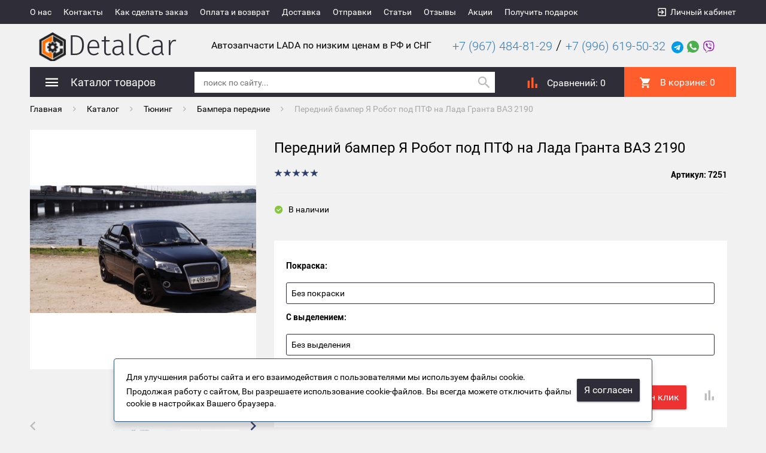

--- FILE ---
content_type: text/html; charset=UTF-8
request_url: https://detalcar.ru/catalog/tyuning/bampera_perednie-tyuning/7251/
body_size: 32034
content:
<!DOCTYPE html>
<html>
	<head>
		<meta name="google-site-verification" content="o9XS7Dbi3xxLT6KSN_27N-0TsPRH7f1a6GSe1KorfNE" />
		<meta name="yandex-verification" content="26665f6a3ac035df" />
		<meta name="google-site-verification" content="c-QGU56JeZVPe-0-pWfcbsv6DDPDX7xh987dcR4bFLw" />
		<meta name="cmsmagazine" content="df80fa5f980c721d845aad3420f1d0dd" />
                <meta name="viewport" content="width=device-width, initial-scale=1">
        <link rel="shortcut icon" type="image/x-icon" href="/favicon.ico?2" />
		<meta http-equiv="Content-Type" content="text/html; charset=UTF-8" />
<meta name="robots" content="index, follow" />
<meta name="keywords" content="тюнинг оптика, ваз, лада, фары, фонари, альтернативная, купить, посмотреть, магазин, он-лайн, vesta, lagrus, datsun, granta, fl, kalina, x-ray, cross, sw, priora, niva, urban, bronto, веста, ларгус, гранта, фл, калина, икс рей, кросс, св, приора, нива, урбан, бронто, 2121, 21213, 21214, 2131, 2170, 2171, 2172, 21704, 21724, 2190, 2191, 2192, 2194, 1117, 1118, 1119, 2180, lada, vaz, 2108, 2109, 21099, 2113, 2114, 2115, 2101, 2103, 2102, подфарники, надфарники, поворотники, повторители поворота, дхо, с линзой" />
<meta name="description" content="Купить Передний бампер Я Робот под ПТФ на Лада Гранта ВАЗ 2190 в интернет-магазин DetalCar по цене 5 200 руб.. Доставка почтой, транспортными компаниями. Пункты самовывоза в Тольятти, Москве, Самаре, Пензе" />
<link href="/bitrix/js/ui/design-tokens/dist/ui.design-tokens.css?175003077126358" type="text/css"  rel="stylesheet" />
<link href="/bitrix/js/ui/fonts/opensans/ui.font.opensans.css?17500307712555" type="text/css"  rel="stylesheet" />
<link href="/bitrix/js/main/popup/dist/main.popup.bundle.css?176839388131694" type="text/css"  rel="stylesheet" />
<link href="/bitrix/templates/auto2/components/bitrix/catalog/kolibri.catalog-template/style.css?17500307002704" type="text/css"  rel="stylesheet" />
<link href="/bitrix/templates/auto2/components/bitrix/catalog/kolibri.catalog-template/bitrix/catalog.element/.default/style.css?175003070032708" type="text/css"  rel="stylesheet" />
<link href="/bitrix/components/krayt/one.click/templates/.default/style.css?17500307161293" type="text/css"  rel="stylesheet" />
<link href="/bitrix/components/krayt/emarket.comments/templates/.default/style.css?1750030716170" type="text/css"  rel="stylesheet" />
<link href="/bitrix/templates/auto2/components/bitrix/catalog.bigdata.products/e-market_detail_1/style.css?175003070131965" type="text/css"  rel="stylesheet" />
<link href="/bitrix/templates/auto2/js/bootstrap/css/bootstrap.min.css?1750030701121200" type="text/css"  data-template-style="true"  rel="stylesheet" />
<link href="/bitrix/templates/auto2/css/materialdesignicons.min.css?175003070172259" type="text/css"  data-template-style="true"  rel="stylesheet" />
<link href="/bitrix/templates/auto2/css/owl.carousel.css?17500307014614" type="text/css"  data-template-style="true"  rel="stylesheet" />
<link href="/bitrix/templates/auto2/js/selectbox/jquery.selectBox.css?17500307014452" type="text/css"  data-template-style="true"  rel="stylesheet" />
<link href="/bitrix/templates/auto2/js/jquery.fancybox.min.css?175003070110424" type="text/css"  data-template-style="true"  rel="stylesheet" />
<link href="/bitrix/templates/auto2/js/jscrollpane/jquery.jscrollpane.css?17500307011621" type="text/css"  data-template-style="true"  rel="stylesheet" />
<link href="/bitrix/templates/auto2/components/bitrix/menu/catalog-menu/style.css?17500307013961" type="text/css"  data-template-style="true"  rel="stylesheet" />
<link href="/bitrix/templates/auto2/components/bitrix/search.title/kolibri_search_title/style.css?1750030701494" type="text/css"  data-template-style="true"  rel="stylesheet" />
<link href="/bitrix/templates/auto2/components/bitrix/catalog.compare.list/.default/style.css?17500307011787" type="text/css"  data-template-style="true"  rel="stylesheet" />
<link href="/bitrix/templates/auto2/components/bitrix/sale.basket.basket.line/header_line/style.css?175003070040" type="text/css"  data-template-style="true"  rel="stylesheet" />
<link href="/bitrix/templates/auto2/styles.css?175007638045548" type="text/css"  data-template-style="true"  rel="stylesheet" />
<link href="/bitrix/templates/auto2/template_styles.css?1750030701493897" type="text/css"  data-template-style="true"  rel="stylesheet" />
<script>if(!window.BX)window.BX={};if(!window.BX.message)window.BX.message=function(mess){if(typeof mess==='object'){for(let i in mess) {BX.message[i]=mess[i];} return true;}};</script>
<script>(window.BX||top.BX).message({"JS_CORE_LOADING":"Загрузка...","JS_CORE_NO_DATA":"- Нет данных -","JS_CORE_WINDOW_CLOSE":"Закрыть","JS_CORE_WINDOW_EXPAND":"Развернуть","JS_CORE_WINDOW_NARROW":"Свернуть в окно","JS_CORE_WINDOW_SAVE":"Сохранить","JS_CORE_WINDOW_CANCEL":"Отменить","JS_CORE_WINDOW_CONTINUE":"Продолжить","JS_CORE_H":"ч","JS_CORE_M":"м","JS_CORE_S":"с","JSADM_AI_HIDE_EXTRA":"Скрыть лишние","JSADM_AI_ALL_NOTIF":"Показать все","JSADM_AUTH_REQ":"Требуется авторизация!","JS_CORE_WINDOW_AUTH":"Войти","JS_CORE_IMAGE_FULL":"Полный размер"});</script>

<script src="/bitrix/js/main/core/core.js?1768394627511455"></script>

<script>BX.Runtime.registerExtension({"name":"main.core","namespace":"BX","loaded":true});</script>
<script>BX.setJSList(["\/bitrix\/js\/main\/core\/core_ajax.js","\/bitrix\/js\/main\/core\/core_promise.js","\/bitrix\/js\/main\/polyfill\/promise\/js\/promise.js","\/bitrix\/js\/main\/loadext\/loadext.js","\/bitrix\/js\/main\/loadext\/extension.js","\/bitrix\/js\/main\/polyfill\/promise\/js\/promise.js","\/bitrix\/js\/main\/polyfill\/find\/js\/find.js","\/bitrix\/js\/main\/polyfill\/includes\/js\/includes.js","\/bitrix\/js\/main\/polyfill\/matches\/js\/matches.js","\/bitrix\/js\/ui\/polyfill\/closest\/js\/closest.js","\/bitrix\/js\/main\/polyfill\/fill\/main.polyfill.fill.js","\/bitrix\/js\/main\/polyfill\/find\/js\/find.js","\/bitrix\/js\/main\/polyfill\/matches\/js\/matches.js","\/bitrix\/js\/main\/polyfill\/core\/dist\/polyfill.bundle.js","\/bitrix\/js\/main\/core\/core.js","\/bitrix\/js\/main\/polyfill\/intersectionobserver\/js\/intersectionobserver.js","\/bitrix\/js\/main\/lazyload\/dist\/lazyload.bundle.js","\/bitrix\/js\/main\/polyfill\/core\/dist\/polyfill.bundle.js","\/bitrix\/js\/main\/parambag\/dist\/parambag.bundle.js"]);
</script>
<script>BX.Runtime.registerExtension({"name":"pull.protobuf","namespace":"BX","loaded":true});</script>
<script>BX.Runtime.registerExtension({"name":"rest.client","namespace":"window","loaded":true});</script>
<script>(window.BX||top.BX).message({"pull_server_enabled":"Y","pull_config_timestamp":1768394549,"shared_worker_allowed":"Y","pull_guest_mode":"N","pull_guest_user_id":0,"pull_worker_mtime":1768394547});(window.BX||top.BX).message({"PULL_OLD_REVISION":"Для продолжения корректной работы с сайтом необходимо перезагрузить страницу."});</script>
<script>BX.Runtime.registerExtension({"name":"pull.client","namespace":"BX","loaded":true});</script>
<script>BX.Runtime.registerExtension({"name":"pull","namespace":"window","loaded":true});</script>
<script>BX.Runtime.registerExtension({"name":"lang_js","namespace":"window","loaded":true});</script>
<script>(window.BX||top.BX).message({"EMARKET_COMMENTS_TITLE":"Отзывы покупателей","EMARKET_COMMENTS_BT_SHOW":"Оставить отзыв","EMARKET_COMMENTS_BT_ADD":"Опубликовать","EMARKET_COMMENTS_BT_CANCEL":"Отменить","EMARKET_COMMENTS_BT_COMPLAIN":"Пожаловаться","EMARKET_COMMENTS_BT_COMPLAIN_SEND":"Жалоба отправлена","EMARKET_COMMENTS_MESS_ADV":"Достоинства товара","EMARKET_COMMENTS_MESS_ADV_1":"Достоинства:","EMARKET_COMMENTS_MESS_LIM":"Недостатки товара","EMARKET_COMMENTS_MESS_LIM_1":"Недостатки:","EMARKET_COMMENTS_MESS_CITY":"Город","EMARKET_COMMENTS_TITLE_CAPTCHA":"Символы на картинке","EMARKET_COMMENTS_NOCOMMENT":"Оставьте отзыв первым.","EMARKET_COMMENTS_ANONYM":"Аноним","EMARKET_COMMENTS_USER_NAME":"Ваше имя","EMARKET_COMMENTS_RATING_OVERALL":"Средняя оценка","EMARKET_COMMENTS_RATING_SHOW":"Подробные оценки","EMARKET_COMMENTS_TERM_OF_USE":"Срок использования","EMARKET_COMMENTS_TIME_1":"Менее месяца","EMARKET_COMMENTS_TIME_2":"Не более года","EMARKET_COMMENTS_TIME_3":"Более года","EMARKET_COMMENTS_REV":"Отзывы","EMARKET_COMMENTS_NOW":"Только что","EMARKET_COMMENTS_TIME":"Срок использования","EMARKET_COMMENTS_DOST":"Достоинства","EMARKET_COMMENTS_NED":"Недостатки","EMARKET_COMMENTS_COM":"Комментарий","EMARKET_COMMENTS_JALOBA":"Жалоба отправлена","EMARKET_COMMENTS_REQUIRED":" - Поля, обязательные для заполнения","EMARKET_COMMENTS_MARK_PRODUCT":"Поставьте оценку товару"});</script>
<script>BX.Runtime.registerExtension({"name":"lang_js_com","namespace":"window","loaded":true});</script>
<script>BX.Runtime.registerExtension({"name":"ui.design-tokens","namespace":"window","loaded":true});</script>
<script>BX.Runtime.registerExtension({"name":"ui.fonts.opensans","namespace":"window","loaded":true});</script>
<script>BX.Runtime.registerExtension({"name":"main.popup","namespace":"BX.Main","loaded":true});</script>
<script>BX.Runtime.registerExtension({"name":"popup","namespace":"window","loaded":true});</script>
<script type="extension/settings" data-extension="currency.currency-core">{"region":"ru"}</script>
<script>BX.Runtime.registerExtension({"name":"currency.currency-core","namespace":"BX.Currency","loaded":true});</script>
<script>BX.Runtime.registerExtension({"name":"currency","namespace":"window","loaded":true});</script>
<script>(window.BX||top.BX).message({"LANGUAGE_ID":"ru","FORMAT_DATE":"DD.MM.YYYY","FORMAT_DATETIME":"DD.MM.YYYY HH:MI:SS","COOKIE_PREFIX":"BITRIX_SM","SERVER_TZ_OFFSET":"14400","UTF_MODE":"Y","SITE_ID":"s1","SITE_DIR":"\/","USER_ID":"","SERVER_TIME":1768889641,"USER_TZ_OFFSET":0,"USER_TZ_AUTO":"Y","bitrix_sessid":"c3740ccdd09b6d90511a194bec06b305"});</script>


<script src="/bitrix/js/pull/protobuf/protobuf.js?1750030773274055"></script>
<script src="/bitrix/js/pull/protobuf/model.js?175003077370928"></script>
<script src="/bitrix/js/rest/client/rest.client.js?175003077317414"></script>
<script src="/bitrix/js/pull/client/pull.client.js?176839454883861"></script>
<script src="/bitrix/js/main/popup/dist/main.popup.bundle.js?1768394721119952"></script>
<script src="/bitrix/js/currency/currency-core/dist/currency-core.bundle.js?17500307738800"></script>
<script src="/bitrix/js/currency/core_currency.js?17500307731181"></script>
<script>
					(function () {
						"use strict";

						var counter = function ()
						{
							var cookie = (function (name) {
								var parts = ("; " + document.cookie).split("; " + name + "=");
								if (parts.length == 2) {
									try {return JSON.parse(decodeURIComponent(parts.pop().split(";").shift()));}
									catch (e) {}
								}
							})("BITRIX_CONVERSION_CONTEXT_s1");

							if (cookie && cookie.EXPIRE >= BX.message("SERVER_TIME"))
								return;

							var request = new XMLHttpRequest();
							request.open("POST", "/bitrix/tools/conversion/ajax_counter.php", true);
							request.setRequestHeader("Content-type", "application/x-www-form-urlencoded");
							request.send(
								"SITE_ID="+encodeURIComponent("s1")+
								"&sessid="+encodeURIComponent(BX.bitrix_sessid())+
								"&HTTP_REFERER="+encodeURIComponent(document.referrer)
							);
						};

						if (window.frameRequestStart === true)
							BX.addCustomEvent("onFrameDataReceived", counter);
						else
							BX.ready(counter);
					})();
				</script>
<link rel="canonical" href="http://detalcar.ru/catalog/tyuning/bampera_perednie-tyuning/7251/" />



<script src="/bitrix/templates/auto2/js/jquery-1.11.0.min.js?175003070196383"></script>
<script src="/bitrix/templates/auto2/js/bootstrap/js/bootstrap.js?175003070169707"></script>
<script src="/bitrix/templates/auto2/js/owl_carousel/owl.carousel.js?175003070179152"></script>
<script src="/bitrix/templates/auto2/js/owl_carousel/owl.carousel.min.js?175003070140401"></script>
<script src="/bitrix/templates/auto2/js/selectbox/jquery.selectBox.js?175003070141785"></script>
<script src="/bitrix/templates/auto2/js/jquery.fancybox.min.js?175003070145500"></script>
<script src="/bitrix/templates/auto2/js/init.js?17500307016064"></script>
<script src="/bitrix/templates/auto2/js/jquery.maskedinput.min.js?17500307017464"></script>
<script src="/bitrix/templates/auto2/js/is.mobile.js?17500307012042"></script>
<script src="/bitrix/templates/auto2/js/masonry.pkgd.min.js?175003070125258"></script>
<script src="/bitrix/templates/auto2/js/jscrollpane/jquery.mousewheel.js?17500307017350"></script>
<script src="/bitrix/templates/auto2/js/jscrollpane/jquery.jscrollpane.min.js?175003070114260"></script>
<script src="/bitrix/templates/auto2/js/script.js?17500307014726"></script>
<script src="/bitrix/templates/auto2/js/jquery.elevatezoom.js?175003070158274"></script>
<script src="/bitrix/templates/auto2/components/bitrix/system.auth.form/emarket_auth/script.js?17500307016216"></script>
<script src="/bitrix/templates/auto2/components/bitrix/menu/catalog-menu/script.js?1750030701543"></script>
<script src="/bitrix/components/bitrix/search.title/script.js?175003070810542"></script>
<script src="/bitrix/templates/auto2/components/bitrix/catalog.compare.list/.default/script.js?1750030701686"></script>
<script src="/bitrix/templates/auto2/components/bitrix/sale.basket.basket.line/header_line/script.js?17500307005292"></script>
<script src="/bitrix/templates/auto2/components/bitrix/catalog/kolibri.catalog-template/bitrix/catalog.element/.default/script.js?175003070089670"></script>
<script src="/bitrix/components/krayt/one.click/templates/.default/script.js?17500307163134"></script>
<script src="/bitrix/components/krayt/emarket.comments/templates/.default/script.js?17500307168279"></script>
<script src="/bitrix/templates/auto2/components/bitrix/catalog.section/detail_catalog/script.js?175003070139800"></script>
<script src="/bitrix/templates/auto2/components/bitrix/catalog.bigdata.products/e-market_detail_1/script.js?175003070135719"></script>

		<title>Передний бампер Я Робот под ПТФ на Лада Гранта ВАЗ 2190 - купить по цене 5 200 руб. в интернет-магазине DetalCar</title>
		<script>
		 var EmarketSite = {SITE_DIR:'/'};
		</script>

			</head>
<body>
	<div id="panel">
			</div>
	<header>
            <div id="top-panel">
                <div class="container-fluid">
                    <div class="row">
                        <div class="col-xs-12">
                            
<ul class="menu">
                                    <li><a class="black_blue" href="/about">О нас</a></li>
            
                                    <li><a class="black_blue" href="/kontakty/">Контакты</a></li>
            
                                    <li><a class="black_blue" href="/kak-sdelat-zakaz/">Как сделать заказ</a></li>
            
                                    <li><a class="black_blue" href="/payment/">Оплата и возврат</a></li>
            
                                    <li><a class="black_blue" href="/dostavka/">Доставка</a></li>
            
                                    <li><a class="black_blue" href="/service/">Отправки</a></li>
            
                                    <li><a class="black_blue" href="/novosti/">Статьи</a></li>
            
                                    <li><a class="black_blue" href="/otzyvy/">Отзывы</a></li>
            
                                    <li><a class="black_blue" href="/stock/">Акции</a></li>
            
                                    <li><a class="black_blue" href="/poluchit-podarok/">Получить подарок</a></li>
            
        <div class="clear_both"></div>
</ul>
                            <div id="auth_form">
					<input type="hidden" name="eMarket_auth_cur_page" value="/bitrix/templates/auto2/components/bitrix/system.auth.form/emarket_auth">
		<input type="hidden" name="eMarket_auth_backurl" value="/catalog/tyuning/bampera_perednie-tyuning/7251/">
		<input type="hidden" name="eMarket_auth_forgotPassUrl" value="/auth?forgot_password=yes">
		<input type="hidden" name="eMarket_auth_site_id" value="s1">
		
		
		<span class="ico login-ico"></span>
		<a class="link mdi mdi-login-variant" title="Вход в личный кабинет" href="/auth/" >Личный кабинет</a>

	</div>
                        <div class="clear_both"></div>
                        </div>
                    </div>
                </div>
            </div>
            <div class="container-fluid">
		<div class="header row" itemscope itemtype = "http://schema.org/LocalBusiness">
			<div class="col-xs-12 col-md-3">
                            <a class="site-logo" href="/" itemprop = "name">
				&nbsp;<img width="50" alt="logodet.png" src="/upload/medialibrary/953/9530dcb383637075e5f463ae1322e794.png" height="50" title="logodet.png" align="middle">DetalCar                            </a>
			</div>
                        <div class="hidden-xs hidden-sm col-md-4">
                            <p>
                                <span style="font-size: 12pt;">Автозапчасти LADA по низким ценам в РФ и СНГ</span>                            </p>
                        </div>
			<!-- <div class="site-feedback">
				<a href="#" id="feedback-call">заказать обратный звонок</a>
				<a href="#" id="feedback-message">написать сообщение</a>
			</div> !-->
			<div class="col-xs-12 col-md-5 header_phone">
				<div class="header-contact">
	<div class="header-contact__phone">
 <a href="tel:89674848129"><span style="font-size: 15pt;">+7 (967) 484-81-29</span></a>&nbsp;<span class="slesh">/</span> <a href="tel:89966195032" style="font-size:20px" class="hide-phone">+7 (996) 619-50-32</a>
	</div>
	<div class="header-contact__social">
 <a target="_blank" href="https://t.me/+79966195032" style="font-size:20px"><img width="20" alt="Логотип Telegram" src="/upload/telegram.svg" height="20" title="Telegram"></a> <a target="_blank" href="viber://chat?number=%2B79966195032"><img width="20" alt="Логотип WhatsApp" src="/upload/whatsapp.svg" height="20" title="WhatsApp"></a> <a target="_blank" href="https://wa.me/79966195032"><img width="20" alt="Логотип Viber" src="/upload/viber.svg" height="20" title="Viber"></a>
	</div>
</div>
 <br>			</div>
		</div>
            </div>
        <div class="container-fluid panels"id="line">
                <div class="row">
                    <div class="col-xs-12">
                        <div class="header_panel">
                            <div class="row">
                            <div class="col-sm-8 col-xs-6">
                                <div class="mobile_menu">
                                    <i class="mdi mdi-menu"></i>
                                </div>
                                    <div class="btn_catalog">
                                        <a class="btn btn_blue" href="/catalog/"><i class="mdi mdi-menu"></i><span class="txt">Каталог товаров</span></a></span>
                                                                                    


 <ul class="catalog-menu">
     
    
	
	
		
							<li><a href="/catalog/detali_so_skidkoy_do_70/" class="root-item">Детали со скидкой до 70%</a></li>
			
		
	
	
    
	
	
		                <li><a href="/catalog/kuzova/" class="root-item">Кузовные запчасти</a><i class="mdi mdi-chevron-right"></i>
				<ul class="lvl-2">
		
	
	
    
	
	
					<li><a href="/catalog/kuzova/zerkala_zadnego_vida/" class="parent">Зеркала заднего вида</a>
				<ul class="lvl-3">
		
	
	
    
	
	
		
							<li><a href="/catalog/kuzova/zerkala_zadnego_vida/bokovye_zerkala/" >Боковые зеркала</a></li>
			
		
	
	
    
	
	
		
							<li><a href="/catalog/kuzova/zerkala_zadnego_vida/komplektuyushchie/" >Комплектующие</a></li>
			
		
	
	
    
			</ul></li>	
	
					<li><a href="/catalog/kuzova/autosvet/" class="parent">Автосвет</a>
				<ul class="lvl-3">
		
	
	
    
	
	
		
							<li><a href="/catalog/kuzova/autosvet/tyuning_fary_i_fonari/" >Тюнинг фары и фонари</a></li>
			
		
	
	
    
	
	
		
							<li><a href="/catalog/kuzova/autosvet/blok-fary/" >Блок-фары</a></li>
			
		
	
	
    
	
	
		
							<li><a href="/catalog/kuzova/autosvet/zadnie_fonari/" >Задние фонари</a></li>
			
		
	
	
    
	
	
		
							<li><a href="/catalog/kuzova/autosvet/protivotumannye_fary/" >Противотуманные фары и ДХО</a></li>
			
		
	
	
    
	
	
		
							<li><a href="/catalog/kuzova/autosvet/diodnyy_balki_vspyshki_fso/" >Диодный балки, вспышки ФСО</a></li>
			
		
	
	
    
	
	
		
							<li><a href="/catalog/kuzova/autosvet/komplektuyushchie_optiki/" >Комплектующие оптики</a></li>
			
		
	
	
    
	
	
		
							<li><a href="/catalog/kuzova/autosvet/lampochki/" >Лампочки</a></li>
			
		
	
	
    
	
	
		
							<li><a href="/catalog/kuzova/autosvet/stop-signaly/" >Стоп сигналы</a></li>
			
		
	
	
    
	
	
		
							<li><a href="/catalog/kuzova/autosvet/ostalnoy_avtosvet/" >Остальной автосвет</a></li>
			
		
	
	
    
			</ul></li>	
	
		
							<li><a href="/catalog/kuzova/bampera_perednie/" >Бампера передние</a></li>
			
		
	
	
    
	
	
		
							<li><a href="/catalog/kuzova/usiliteli_i_balki_bamperov/" >Усилители и балки бамперов</a></li>
			
		
	
	
    
	
	
		
							<li><a href="/catalog/kuzova/bampera_zadnie/" >Бампера задние</a></li>
			
		
	
	
    
	
	
		
							<li><a href="/catalog/kuzova/reshetki_radiatora-_maksi_i_prochee/" >Облицовочные элементы</a></li>
			
		
	
	
    
	
	
		
							<li><a href="/catalog/kuzova/krylya/" >Крылья</a></li>
			
		
	
	
    
	
	
					<li><a href="/catalog/kuzova/dveri/" class="parent">Двери</a>
				<ul class="lvl-3">
		
	
	
    
	
	
		
							<li><a href="/catalog/kuzova/dveri/dveri_avtomobiley_lada/" >Двери автомобилей Лада</a></li>
			
		
	
	
    
	
	
		
							<li><a href="/catalog/kuzova/dveri/komplektuyushchie_dverey/" >Комплектующие дверей</a></li>
			
		
	
	
    
			</ul></li>	
	
		
							<li><a href="/catalog/kuzova/kapoty_i_kryshki_bagazhnika/" >Капоты</a></li>
			
		
	
	
    
	
	
		
							<li><a href="/catalog/kuzova/kryshki_bagazhnika/" >Крышки багажника</a></li>
			
		
	
	
    
	
	
		
							<li><a href="/catalog/kuzova/prochee/" >Прочие кузовные элементы</a></li>
			
		
	
	
    
	
	
		
							<li><a href="/catalog/kuzova/uplotniteli/" >Уплотнители, брызговики, утеплители</a></li>
			
		
	
	
    
	
	
		
							<li><a href="/catalog/kuzova/avtosteklo/" >Автостекло</a></li>
			
		
	
	
    
			</ul></li>	
	
		
							<li><a href="/catalog/bagazhnye_sistemy-_avtoboksy_na_kryshu/" class="root-item">Багажные системы, автобоксы на крышу</a></li>
			
		
	
	
    
	
	
		                <li><a href="/catalog/tyuning/" class="root-item">Тюнинг</a><i class="mdi mdi-chevron-right"></i>
				<ul class="lvl-2">
		
	
	
    
	
	
		
							<li><a href="/catalog/tyuning/bampera_zadnie-tyuning/" >Бампера задние</a></li>
			
		
	
	
    
	
	
		
							<li><a href="/catalog/tyuning/bampera_perednie-tyuning/"  class="item-selected">Бампера передние</a></li>
			
		
	
	
    
	
	
		
							<li><a href="/catalog/tyuning/vozdukhozaborniki/" >Воздухозаборники</a></li>
			
		
	
	
    
	
	
		
							<li><a href="/catalog/tyuning/gotovye_komplekty/" >Готовые комплекты</a></li>
			
		
	
	
    
	
	
		
							<li><a href="/catalog/tyuning/deflektory-_vetroviki/" >Дефлекторы, ветровики</a></li>
			
		
	
	
    
	
	
		
							<li><a href="/catalog/tyuning/zhabo/" >Жабо</a></li>
			
		
	
	
    
	
	
		
							<li><a href="/catalog/tyuning/zashchita_perednego_bampera/" >Защита бамперов</a></li>
			
		
	
	
    
	
	
		
							<li><a href="/catalog/tyuning/zashchita_porogov/" >Защита порогов</a></li>
			
		
	
	
    
	
	
		
							<li><a href="/catalog/tyuning/zashchity_dvigatelya_-kartera/" >Защиты двигателя (картера)</a></li>
			
		
	
	
    
	
	
		
							<li><a href="/catalog/tyuning/aksessuary_v_bagazhnik/" >Интерьер багажника</a></li>
			
		
	
	
    
	
	
		
							<li><a href="/catalog/tyuning/kapoty/" >Капоты</a></li>
			
		
	
	
    
	
	
		
							<li><a href="/catalog/tyuning/kolpaki_zapasnogo_kolesa/" >Колпаки запасного колеса</a></li>
			
		
	
	
    
	
	
		
							<li><a href="/catalog/tyuning/kronshteyny_zapasnogo_kolesa/" >Кронштейны запасного колеса</a></li>
			
		
	
	
    
	
	
		
							<li><a href="/catalog/tyuning/krylya-tyuning/" >Крылья</a></li>
			
		
	
	
    
	
	
		
							<li><a href="/catalog/tyuning/moldingi/" >Молдинги</a></li>
			
		
	
	
    
	
	
		
							<li><a href="/catalog/tyuning/nakladki_na_arki/" >Накладки на арки, расширители</a></li>
			
		
	
	
    
	
	
		
							<li><a href="/catalog/tyuning/nakladki_na_zadniy_bamper/" >Накладки на задний бампер</a></li>
			
		
	
	
    
	
	
		
							<li><a href="/catalog/tyuning/nakladki_na_peredniy_bamper/" >Накладки на передний бампер</a></li>
			
		
	
	
    
	
	
		
							<li><a href="/catalog/tyuning/nakladki_na_porogi/" >Накладки на пороги</a></li>
			
		
	
	
    
	
	
		
							<li><a href="/catalog/tyuning/porogi-tyuning/" >Пороги</a></li>
			
		
	
	
    
	
	
		
							<li><a href="/catalog/tyuning/resnichki/" >Реснички</a></li>
			
		
	
	
    
	
	
		
							<li><a href="/catalog/tyuning/maski_i_reshetki_radiatora/" >Решетки радиатора и бампера</a></li>
			
		
	
	
    
	
	
		
							<li><a href="/catalog/tyuning/ruchki_v_tsvet/" >Ручки в цвет</a></li>
			
		
	
	
    
	
	
		
							<li><a href="/catalog/tyuning/spoylera/" >Спойлера</a></li>
			
		
	
	
    
	
	
		
							<li><a href="/catalog/tyuning/farkopy/" >Фаркопы</a></li>
			
		
	
	
    
	
	
		
							<li><a href="/catalog/tyuning/elektrosteklopodemniki_/" >Электростеклоподъемники</a></li>
			
		
	
	
    
			</ul></li>	
	
		                <li><a href="/catalog/salon/" class="root-item">Салон</a><i class="mdi mdi-chevron-right"></i>
				<ul class="lvl-2">
		
	
	
    
	
	
		
							<li><a href="/catalog/salon/aksessuery/" >Аксессуары</a></li>
			
		
	
	
    
	
	
					<li><a href="/catalog/salon/akusticheskie_podgotovka/" class="parent">Акустические подготовка</a>
				<ul class="lvl-3">
		
	
	
    
	
	
		
							<li><a href="/catalog/salon/akusticheskie_podgotovka/akusticheskie_podiumy_i_komplektuyushchie/" >Акустические подиумы и комплектующие</a></li>
			
		
	
	
    
	
	
		
							<li><a href="/catalog/salon/akusticheskie_podgotovka/akusticheskie_polki/" >Акустические полки</a></li>
			
		
	
	
    
	
	
		
							<li><a href="/catalog/salon/akusticheskie_podgotovka/koroba_dlya_sabvufera/" >Короба для сабвуфера</a></li>
			
		
	
	
    
	
	
		
							<li><a href="/catalog/salon/akusticheskie_podgotovka/stoyki_pod_pishchalki_rupora/" >Стойки под пищалки/рупора</a></li>
			
		
	
	
    
			</ul></li>	
	
					<li><a href="/catalog/salon/obivka_salona/" class="parent">Комплектующие салона</a>
				<ul class="lvl-3">
		
	
	
    
	
	
		
							<li><a href="/catalog/salon/obivka_salona/gazovye_upory/" >Газовые упоры</a></li>
			
		
	
	
    
	
	
		
							<li><a href="/catalog/salon/obivka_salona/kovry_pola_i_kovriki/" >Ковры пола и коврики</a></li>
			
		
	
	
    
	
	
		
							<li><a href="/catalog/salon/obivka_salona/obivki_dverey/" >Обивки дверей и комплектующие</a></li>
			
		
	
	
    
	
	
		
							<li><a href="/catalog/salon/obivka_salona/oblitsovki_i_nakladki_salona/" >Облицовки и накладки салона</a></li>
			
		
	
	
    
	
	
		
							<li><a href="/catalog/salon/obivka_salona/potolok_i_komplektuyushchie/" >Потолок и комплектующие</a></li>
			
		
	
	
    
	
	
		
							<li><a href="/catalog/salon/obivka_salona/rukoyatki_kpp_i_ruchnogo_tormoza/" >Рукоятки КПП и ручного тормоза</a></li>
			
		
	
	
    
			</ul></li>	
	
					<li><a href="/catalog/salon/panel_priborov/" class="parent">Панель приборов</a>
				<ul class="lvl-3">
		
	
	
    
	
	
		
							<li><a href="/catalog/salon/panel_priborov/pribornye_paneli/" >Комбинации приборов</a></li>
			
		
	
	
    
	
	
		
							<li><a href="/catalog/salon/panel_priborov/plastik_i_komplektuyushchie_paneli_priborov/" >Пластик и комплектующие панели приборов</a></li>
			
		
	
	
    
	
	
		
							<li><a href="/catalog/salon/panel_priborov/podushki_bezopasnosti/" >Подушки безопасности</a></li>
			
		
	
	
    
			</ul></li>	
	
		
							<li><a href="/catalog/salon/podlokotniki/" >Подлокотники</a></li>
			
		
	
	
    
	
	
		
							<li><a href="/catalog/salon/ruli/" >Рули</a></li>
			
		
	
	
    
	
	
					<li><a href="/catalog/salon/sidenya-_podgolovniki_i_obivka/" class="parent">Сиденья, подголовники и обивка</a>
				<ul class="lvl-3">
		
	
	
    
	
	
		
							<li><a href="/catalog/salon/sidenya-_podgolovniki_i_obivka/anatomicheskie_sidenya/" >Анатомические сиденья</a></li>
			
		
	
	
    
	
	
		
							<li><a href="/catalog/salon/sidenya-_podgolovniki_i_obivka/obivki_sideniy_chekhly_nakidki/" >Обивки сидений, чехлы, накидки</a></li>
			
		
	
	
    
	
	
		
							<li><a href="/catalog/salon/sidenya-_podgolovniki_i_obivka/obogrev_sideniy_i_komplektuyushchie/" >Обогрев сидений и комплектующие</a></li>
			
		
	
	
    
	
	
		
							<li><a href="/catalog/salon/sidenya-_podgolovniki_i_obivka/shtatnye_sidenya_i_komplektuyushchie/" >Штатные сиденья и комплектующие</a></li>
			
		
	
	
    
			</ul></li></ul></li>	
	
		                <li><a href="/catalog/korobka/" class="root-item">Трансмиссия</a><i class="mdi mdi-chevron-right"></i>
				<ul class="lvl-2">
		
	
	
    
	
	
		
							<li><a href="/catalog/korobka/blokirovki_differentsiala/" >Блокировки дифференциала</a></li>
			
		
	
	
    
	
	
					<li><a href="/catalog/korobka/glavnye_pary/" class="parent">Главные пары</a>
				<ul class="lvl-3">
		
	
	
    
	
	
		
							<li><a href="/catalog/korobka/glavnye_pary/para_zadniy_privod/" >Пара-Задний привод</a></li>
			
		
	
	
    
	
	
		
							<li><a href="/catalog/korobka/glavnye_pary/para_peredniy_privod/" >Пара-Передний привод</a></li>
			
		
	
	
    
			</ul></li>	
	
		
							<li><a href="/catalog/korobka/komplektuyushchie_kpp/" >Комплектующие КПП и РКП</a></li>
			
		
	
	
    
	
	
		
							<li><a href="/catalog/korobka/kpp_v_sbore/" >КПП и РКП в сборе</a></li>
			
		
	
	
    
	
	
		
							<li><a href="/catalog/korobka/privod_koles/" >Привод колес</a></li>
			
		
	
	
    
	
	
					<li><a href="/catalog/korobka/sportivnye_ryady/" class="parent">Спортивные ряды</a>
				<ul class="lvl-3">
		
	
	
    
	
	
		
							<li><a href="/catalog/korobka/sportivnye_ryady/sportivnye_ryady_kpp_dlya_zadnego_privoda_lada/" >Спортивные ряды КПП для заднего привода Лада</a></li>
			
		
	
	
    
	
	
		
							<li><a href="/catalog/korobka/sportivnye_ryady/sportivnye_ryady_kpp_dlya_perednego_privoda_lada/" >Спортивные ряды КПП для переднего привода Лада</a></li>
			
		
	
	
    
			</ul></li>	
	
		
							<li><a href="/catalog/korobka/stseplenie/" >Сцепление</a></li>
			
		
	
	
    
			</ul></li>	
	
		
							<li><a href="/catalog/aksessuary/" class="root-item">Аксессуары</a></li>
			
		
	
	
    
	
	
		                <li><a href="/catalog/dvigatel/" class="root-item">Двигатель</a><i class="mdi mdi-chevron-right"></i>
				<ul class="lvl-2">
		
	
	
    
	
	
					<li><a href="/catalog/dvigatel/sistema_vypuska_otrabotavshikh_gazov/" class="parent"> Система выпуска отработавших газов</a>
				<ul class="lvl-3">
		
	
	
    
	
	
		
							<li><a href="/catalog/dvigatel/sistema_vypuska_otrabotavshikh_gazov/truby_vykhlopnye/" >Выхлопная система</a></li>
			
		
	
	
    
	
	
		
							<li><a href="/catalog/dvigatel/sistema_vypuska_otrabotavshikh_gazov/komplektuyushchie_vykhlopnoy_sistemy/" >Комплектующие выхлопной системы</a></li>
			
		
	
	
    
			</ul></li>	
	
		
							<li><a href="/catalog/dvigatel/dvigateli_v_sbore/" >Двигатели в сборе</a></li>
			
		
	
	
    
	
	
					<li><a href="/catalog/dvigatel/osnovnye_elementy_dvigatelya/" class="parent">Основные элементы двигателя</a>
				<ul class="lvl-3">
		
	
	
    
	
	
		
							<li><a href="/catalog/dvigatel/osnovnye_elementy_dvigatelya/blok_tsilindrov_i_golovka_bloka_/" >Блок цилиндров и головка блока</a></li>
			
		
	
	
    
	
	
		
							<li><a href="/catalog/dvigatel/osnovnye_elementy_dvigatelya/val_kolenchatyy_i_makhovik/" >Вал коленчатый и маховик</a></li>
			
		
	
	
    
	
	
		
							<li><a href="/catalog/dvigatel/osnovnye_elementy_dvigatelya/karbryuratory/" >Карбрюраторы</a></li>
			
		
	
	
    
	
	
		
							<li><a href="/catalog/dvigatel/osnovnye_elementy_dvigatelya/mekhanizm_gazoraspredelitelnyy/" >Механизм газораспределительный</a></li>
			
		
	
	
    
	
	
		
							<li><a href="/catalog/dvigatel/osnovnye_elementy_dvigatelya/privod_vspomogatelnykh_agregatov/" >Привод вспомогательных агрегатов</a></li>
			
		
	
	
    
	
	
		
							<li><a href="/catalog/dvigatel/osnovnye_elementy_dvigatelya/privod_raspredelitelnogo_vala/" >Привод распределительного вала</a></li>
			
		
	
	
    
	
	
		
							<li><a href="/catalog/dvigatel/osnovnye_elementy_dvigatelya/shatuny_i_porshni/" >Шатуны и поршни</a></li>
			
		
	
	
    
			</ul></li>	
	
		
							<li><a href="/catalog/dvigatel/patrubki_i_shlangi/" >Патрубки и шланги</a></li>
			
		
	
	
    
	
	
		
							<li><a href="/catalog/dvigatel/podveska_dvigatelya/" >Подвеска двигателя</a></li>
			
		
	
	
    
	
	
					<li><a href="/catalog/dvigatel/sistema_pitaniya/" class="parent">Система впуска</a>
				<ul class="lvl-3">
		
	
	
    
	
	
		
							<li><a href="/catalog/dvigatel/sistema_pitaniya/sistema_podachi_vozdukha/" >Воздушные фильтры</a></li>
			
		
	
	
    
	
	
		
							<li><a href="/catalog/dvigatel/sistema_pitaniya/drosselnye_zaslonki/" >Дроссельные заслонки</a></li>
			
		
	
	
    
	
	
		
							<li><a href="/catalog/dvigatel/sistema_pitaniya/resiver_-modul_vpuska/" >Ресивер (модуль впуска)</a></li>
			
		
	
	
    
			</ul></li>	
	
		
							<li><a href="/catalog/dvigatel/sistema_okhlazhdeniya/" >Система охлаждения</a></li>
			
		
	
	
    
	
	
					<li><a href="/catalog/dvigatel/sistema_podachi_topliva/" class="parent">Система подачи топлива</a>
				<ul class="lvl-3">
		
	
	
    
	
	
		
							<li><a href="/catalog/dvigatel/sistema_podachi_topliva/benzonasosy_i_toplivnye_filtra/" >Бензонасосы и топливные фильтра</a></li>
			
		
	
	
    
	
	
		
							<li><a href="/catalog/dvigatel/sistema_podachi_topliva/sistema_ulavlivaniya_parov_benzina/" >Система улавливания паров бензина</a></li>
			
		
	
	
    
	
	
		
							<li><a href="/catalog/dvigatel/sistema_podachi_topliva/toplivnye_rampy/" >Топливные рампы</a></li>
			
		
	
	
    
	
	
		
							<li><a href="/catalog/dvigatel/sistema_podachi_topliva/forsunki/" >Форсунки</a></li>
			
		
	
	
    
			</ul></li>	
	
		
							<li><a href="/catalog/dvigatel/sistema_smazki/" >Система смазки</a></li>
			
		
	
	
    
			</ul></li>	
	
		                <li><a href="/catalog/podveska/" class="root-item">Подвеска и управление</a><i class="mdi mdi-chevron-right"></i>
				<ul class="lvl-2">
		
	
	
    
	
	
					<li><a href="/catalog/podveska/zadnyaya_poveska/" class="parent">Задняя повеска</a>
				<ul class="lvl-3">
		
	
	
    
	
	
		
							<li><a href="/catalog/podveska/zadnyaya_poveska/amortizatory_zadney_podveski_avtomobiley_vaz/" >Амортизаторы задней подвески автомобилей ВАЗ</a></li>
			
		
	
	
    
	
	
		
							<li><a href="/catalog/podveska/zadnyaya_poveska/zadnie_balki_avtomobiley_lada/" >Задние балки автомобилей Лада</a></li>
			
		
	
	
    
	
	
		
							<li><a href="/catalog/podveska/zadnyaya_poveska/komplektuyushchie_zadnikh_amortizatorov/" >Комплектующие задних амортизаторов</a></li>
			
		
	
	
    
	
	
		
							<li><a href="/catalog/podveska/zadnyaya_poveska/pruzhiny_zadnikh_amortizatorov/" >Пружины задних амортизаторов</a></li>
			
		
	
	
    
			</ul></li>	
	
					<li><a href="/catalog/podveska/perednyaya_podveska/" class="parent">Передняя подвеска</a>
				<ul class="lvl-3">
		
	
	
    
	
	
		
							<li><a href="/catalog/podveska/perednyaya_podveska/opory_stoek/" >Опоры стоек</a></li>
			
		
	
	
    
	
	
		
							<li><a href="/catalog/podveska/perednyaya_podveska/perednie_stoyki/" >Передние стойки</a></li>
			
		
	
	
    
	
	
		
							<li><a href="/catalog/podveska/perednyaya_podveska/pruzhiny_peredney_podveski/" >Пружины передней подвески</a></li>
			
		
	
	
    
	
	
		
							<li><a href="/catalog/podveska/perednyaya_podveska/pylniki_otboyniki_shumoizolyatory_usiliteli/" >Пыльники, отбойники, шумоизоляторы, усилители</a></li>
			
		
	
	
    
			</ul></li>	
	
		
							<li><a href="/catalog/podveska/podramniki_i_rychagi/" >Подрамники и рычаги</a></li>
			
		
	
	
    
	
	
					<li><a href="/catalog/podveska/rulevoe_upravlenie/" class="parent">Рулевое управление</a>
				<ul class="lvl-3">
		
	
	
    
	
	
		
							<li><a href="/catalog/podveska/rulevoe_upravlenie/rulevye_nakonechniki_sharovye_opory/" >Рулевые наконечники, шаровые опоры</a></li>
			
		
	
	
    
	
	
		
							<li><a href="/catalog/podveska/rulevoe_upravlenie/rulevye_reyki_i_komplektuyushchie/" >Рулевые рейки и комплектующие</a></li>
			
		
	
	
    
	
	
		
							<li><a href="/catalog/podveska/rulevoe_upravlenie/usilennyy_stupichnyy_uzel/" >Усиленный ступичный узел</a></li>
			
		
	
	
    
	
	
		
							<li><a href="/catalog/podveska/rulevoe_upravlenie/eur_i_komplektuyushchie/" >ЭУР и комплектующие</a></li>
			
		
	
	
    
			</ul></li>	
	
		
							<li><a href="/catalog/podveska/saylenbloki_i_vtulki_podveski/" >Сайленблоки и втулки подвески</a></li>
			
		
	
	
    
	
	
					<li><a href="/catalog/podveska/tormoznaya_sistema/" class="parent">Тормозная система</a>
				<ul class="lvl-3">
		
	
	
    
	
	
		
							<li><a href="/catalog/podveska/tormoznaya_sistema/vakuumnye_usiliteli_tormozov/" >Вакуумные усилители тормозов</a></li>
			
		
	
	
    
	
	
		
							<li><a href="/catalog/podveska/tormoznaya_sistema/gidravlicheskiy_ruchnoy_tormoz/" >Гидравлический ручной тормоз</a></li>
			
		
	
	
    
	
	
		
							<li><a href="/catalog/podveska/tormoznaya_sistema/zadnie_diskovye_tormoza_v_sbore/" >Задние дисковые тормоза в сборе</a></li>
			
		
	
	
    
	
	
		
							<li><a href="/catalog/podveska/tormoznaya_sistema/komplektuyushchie_tormoznoy_sistemy/" >Комплектующие тормозной системы</a></li>
			
		
	
	
    
	
	
		
							<li><a href="/catalog/podveska/tormoznaya_sistema/tormoznye_diski_i_barabany/" >Тормозные диски и барабаны</a></li>
			
		
	
	
    
	
	
		
							<li><a href="/catalog/podveska/tormoznaya_sistema/tormoznye_kolodki/" >Тормозные колодки</a></li>
			
		
	
	
    
			</ul></li>	
	
		
							<li><a href="/catalog/podveska/usiliteli_kuzova/" >Усилители кузова</a></li>
			
		
	
	
    
	
	
		
							<li><a href="/catalog/podveska/transmissiya/" >ШРУС и комплектующие</a></li>
			
		
	
	
    
			</ul></li>	
	
		                <li><a href="/catalog/zazhiganie/" class="root-item">Зажигание, электрооборудование</a><i class="mdi mdi-chevron-right"></i>
				<ul class="lvl-2">
		
	
	
    
	
	
		
							<li><a href="/catalog/zazhiganie/stekloochistiteli_i_omyvateli/" > Стеклоочистители и омыватели</a></li>
			
		
	
	
    
	
	
		
							<li><a href="/catalog/zazhiganie/generator_i_komplektuyushchie/" >Генератор и комплектующие</a></li>
			
		
	
	
    
	
	
		
							<li><a href="/catalog/zazhiganie/knopki/" >Кнопки, блоки управления</a></li>
			
		
	
	
    
	
	
		
							<li><a href="/catalog/zazhiganie/prinadlezhnosti/" >Принадлежности</a></li>
			
		
	
	
    
	
	
		
							<li><a href="/catalog/zazhiganie/razemy/" >Разъемы</a></li>
			
		
	
	
    
	
	
		
							<li><a href="/catalog/zazhiganie/starter_i_komplektuyushchie/" >Стартер и комплектующие</a></li>
			
		
	
	
    
	
	
		
							<li><a href="/catalog/zazhiganie/elektrooborudovanie_dvigatelya/" >Электрооборудование двигателя</a></li>
			
		
	
	
    
	
	
		
							<li><a href="/catalog/zazhiganie/elektroprovodka/" >Электропроводка</a></li>
			
		
	
	
    
			</ul></li>	
	
		
							<li><a href="/catalog/klimaticheskaya_sistema_omyvateli/" class="root-item">Климатическая система, омыватели</a></li>
			
		
	
	
    
	
	
		                <li><a href="/catalog/muzyka/" class="root-item">Музыка</a><i class="mdi mdi-chevron-right"></i>
				<ul class="lvl-2">
		
	
	
    
	
	
		
							<li><a href="/catalog/muzyka/aksessuary_dlya_audiosistem/" >Аксессуары для аудиосистем</a></li>
			
		
	
	
    
	
	
		
							<li><a href="/catalog/muzyka/magnitoly/" >Магнитолы</a></li>
			
		
	
	
    
	
	
		
							<li><a href="/catalog/muzyka/usiliteli/" >Усилители</a></li>
			
		
	
	
    
			</ul></li>	
	
		                <li><a href="/catalog/diski_i_komplektuyushchie/" class="root-item">Диски и комплектующие</a><i class="mdi mdi-chevron-right"></i>
				<ul class="lvl-2">
		
	
	
    
	
	
		
							<li><a href="/catalog/diski_i_komplektuyushchie/kolesa/" >Колеса</a></li>
			
		
	
	
    
			</ul></li>	
	
		                <li><a href="/catalog/instrument/" class="root-item">Инструмент</a><i class="mdi mdi-chevron-right"></i>
				<ul class="lvl-2">
		
	
	
    
	
	
		
							<li><a href="/catalog/instrument/spetsinstrument/" >Специнструмент</a></li>
			
		
	
	

	</ul></li>
</ul>

                                                                            </div>

                            	<div id="search">
	<form action="/search/index.php" >
            <input id="search_input" type="text" name="q" value="" size="40" maxlength="50" autocomplete="off" placeholder="поиск по сайту..." />
            <input class="btn btn_blue btn_search mdi mdi-magnify" title="Найти" name="s" type="submit" value="OK" />
            <i  class="mdi mdi-magnify"></i>
	</form>
	</div>



<script type="text/javascript">
var jsControl_06a943c59f33a34bb5924aaf72cd2995 = new JCTitleSearch({
	//'WAIT_IMAGE': '/bitrix/themes/.default/images/wait.gif',
	'AJAX_PAGE' : '/catalog/tyuning/bampera_perednie-tyuning/7251/',
	'CONTAINER_ID': 'search',
	'INPUT_ID': 'search_input',
	'MIN_QUERY_LEN': 2
});
</script>
<script>
    $(document).ready(function (){
      $('#search_input').keyup(function (){
        $.ajax(
          {
            type: 'POST',
            url: '/ajax/find_id_item.php',
            data: {
              id: $(this).val()
            },
            success: function (json) {
              var answer = $.parseJSON(json)
              if (answer.value){
                $('#search_input').val(answer.value)
              }
            }
          });
      })
    })
</script>                            </div>    
                            <div class="btns_header col-sm-4 col-xs-6">
                                <div id="emarket-compare-list" class="btn_compare">
                                     <div class="emarket-compare-list" id="catalog-compare-list9J9wbd">
	<!--'start_frame_cache_catalog-compare-list9J9wbd'-->    <div class="btn">
	<a href="javascript:void(0);"
		class="ico deactivated" 
		name="compare_list"
		title="Список сравнения пуст"
	>
            <i class="mdi mdi-poll"></i>
        <span class="txt">Сравнений:</span>
                0	
        </a>
    </div>    
	
    
        	<script>
		$(function(){
			setCompareProd('');
		});
	</script>
<!--'end_frame_cache_catalog-compare-list9J9wbd'--></div>                                </div>
                                <div class="btn_basket">
                                    <script>
var bx_basketFKauiI = new BitrixSmallCart;
</script>
<div id="bx_basketFKauiI" class="bx-basket bx-opener"><!--'start_frame_cache_bx_basketFKauiI'--><div class="bx-hdr-profile">
	<div class="bx-basket-block"></i>
			<a class="btn btn_green" href="/personal/basket/">
                            <i class="mdi mdi-cart"></i>
                <span class="txt">В корзине: </span>0                        </a>
                        	</div>
</div>

<!--'end_frame_cache_bx_basketFKauiI'--></div>
<script type="text/javascript">
	bx_basketFKauiI.siteId       = 's1';
	bx_basketFKauiI.cartId       = 'bx_basketFKauiI';
	bx_basketFKauiI.ajaxPath     = '/bitrix/components/bitrix/sale.basket.basket.line/ajax.php';
	bx_basketFKauiI.templateName = 'header_line';
	bx_basketFKauiI.arParams     =  {'HIDE_ON_BASKET_PAGES':'N','PATH_TO_BASKET':'/personal/basket/','PATH_TO_ORDER':'/personal/order/','PATH_TO_PERSONAL':'/personal/','PATH_TO_PROFILE':'/personal/','PATH_TO_REGISTER':'/login/','POSITION_FIXED':'N','SHOW_AUTHOR':'N','SHOW_DELAY':'N','SHOW_EMPTY_VALUES':'Y','SHOW_IMAGE':'Y','SHOW_NOTAVAIL':'N','SHOW_NUM_PRODUCTS':'Y','SHOW_PERSONAL_LINK':'N','SHOW_PRICE':'Y','SHOW_PRODUCTS':'Y','SHOW_SUBSCRIBE':'N','SHOW_SUMMARY':'N','SHOW_TOTAL_PRICE':'Y','COMPONENT_TEMPLATE':'header_line','CACHE_TYPE':'A','SHOW_REGISTRATION':'N','PATH_TO_AUTHORIZE':'/login/','POSITION_VERTICAL':'top','POSITION_HORIZONTAL':'right','MAX_IMAGE_SIZE':'70','AJAX':'N','~HIDE_ON_BASKET_PAGES':'N','~PATH_TO_BASKET':'/personal/basket/','~PATH_TO_ORDER':'/personal/order/','~PATH_TO_PERSONAL':'/personal/','~PATH_TO_PROFILE':'/personal/','~PATH_TO_REGISTER':'/login/','~POSITION_FIXED':'N','~SHOW_AUTHOR':'N','~SHOW_DELAY':'N','~SHOW_EMPTY_VALUES':'Y','~SHOW_IMAGE':'Y','~SHOW_NOTAVAIL':'N','~SHOW_NUM_PRODUCTS':'Y','~SHOW_PERSONAL_LINK':'N','~SHOW_PRICE':'Y','~SHOW_PRODUCTS':'Y','~SHOW_SUBSCRIBE':'N','~SHOW_SUMMARY':'N','~SHOW_TOTAL_PRICE':'Y','~COMPONENT_TEMPLATE':'header_line','~CACHE_TYPE':'A','~SHOW_REGISTRATION':'N','~PATH_TO_AUTHORIZE':'/login/','~POSITION_VERTICAL':'top','~POSITION_HORIZONTAL':'right','~MAX_IMAGE_SIZE':'70','~AJAX':'N','cartId':'bx_basketFKauiI'}; // TODO \Bitrix\Main\Web\Json::encode
	bx_basketFKauiI.closeMessage = 'Скрыть';
	bx_basketFKauiI.openMessage  = 'Раскрыть';
	bx_basketFKauiI.activate();
</script>                                </div>
                            </div>
                            </div>
                            <div class="clear_both">
                            </div>
                        </div>
                    </div>
		</div>
            </div>
	</header><!-- .header-->
        <div class="container-fluid slaider">
                    </div>
                    <main >
                        <div class="container-fluid">
                <link href="/bitrix/css/main/font-awesome.css?175003071628777" type="text/css" rel="stylesheet" />
<div class="breadcrumbs">
			<div class="item" id="bx_breadcrumb_0" itemscope="" itemtype="http://data-vocabulary.org/Breadcrumb" itemref="bx_breadcrumb_1">
				
				<a href="/" title="Главная" itemprop="url">
					Главная
				</a>
			</div>
			<div class="item" id="bx_breadcrumb_1" itemscope="" itemtype="http://data-vocabulary.org/Breadcrumb" itemprop="child" itemref="bx_breadcrumb_2">
				<i class="fa fa-angle-right"></i>
				<a href="/catalog/" title="Каталог" itemprop="url">
					Каталог
				</a>
			</div>
			<div class="item" id="bx_breadcrumb_2" itemscope="" itemtype="http://data-vocabulary.org/Breadcrumb" itemprop="child" itemref="bx_breadcrumb_3">
				<i class="fa fa-angle-right"></i>
				<a href="/catalog/tyuning/" title="Тюнинг" itemprop="url">
					Тюнинг
				</a>
			</div>
			<div class="item" id="bx_breadcrumb_3" itemscope="" itemtype="http://data-vocabulary.org/Breadcrumb" itemprop="child">
				<i class="fa fa-angle-right"></i>
				<a href="/catalog/tyuning/bampera_perednie-tyuning/" title="Бампера передние" itemprop="url">
					Бампера передние
				</a>
			</div>
			<div class="item">
				<i class="fa fa-angle-right"></i>
				Передний бампер Я Робот под ПТФ на Лада Гранта ВАЗ 2190
			</div><div style="clear:both"></div></div>                        
                                                
                                                                            </div>
                                    




    <input id="this_list" type="hidden" value="CATALOG_COMPARE_LIST">


<div class="emarket-catalog-detail" itemscope itemtype="http://schema.org/Product" id="bx_117848907_7251">
    
    <div class="header_catalog-detail">
        <div class="container-fluid">
            <div class="small_header hidden-lg hidden-md">
                <h2>
                    Передний бампер Я Робот под ПТФ на Лада Гранта ВАЗ 2190                </h2>

              
                                <div class="rating">
                    <div class="star empty"></div><div class="star empty"></div><div class="star empty"></div><div class="star empty"></div><div class="star empty"></div>                </div>
                <b style="float: right;padding-top: 10px;">Артикул: 7251</b>
            </div>


            <div class="block_img col-md-4 col-xs-12">
                <div class="bx_item_slider" id="bx_117848907_7251_big_slider">
                    <div class="wrp_big_img">
                        <a href="/upload/iblock/13e/13ee4b76c0ab3844f9abdc452b26aed8.jpg" class="bx_bigimages"
                           id="bx_117848907_7251_bigimg_cont">
                            <img onclick="openBox(this); return false;"
                                 id="bx_117848907_7251_pict"
                                 src="/upload/iblock/13e/13ee4b76c0ab3844f9abdc452b26aed8.jpg"
                                 alt="Передний бампер Я Робот под ПТФ на Лада Гранта ВАЗ 2190"
                                 title="Передний бампер Я Робот под ПТФ на Лада Гранта ВАЗ 2190"
                                 class='zoom-img'
								 itemprop="image"
                            >
                            
                            
                                                        
                        </a>
                    </div>

                                        <div class="bx_slider_conteiner full"
                         id="bx_117848907_7251_slider_cont_12299"
                         style="display: ;">
                        <div class="bx_slider_scroller_container">
                            <div class="bx_slide" id="gallery">
                                <ul style="width: 166.5%;"
                                    id="bx_117848907_7251_slider_list_12299">
                                                                            <li data-value="12299_12364"
                                            style="width: 20%;">
                                            <a class="gallery_href"
                                               data-fancybox="gallerybx_117848907_7251_slider_list_12299"
                                               href="/upload/iblock/13e/13ee4b76c0ab3844f9abdc452b26aed8.jpg"><span style="font-size:0px">bx_117848907_7251_slider_list_12299</span></a>
                                            <span class="cnt">
                                                <span class="cnt_item"
                                                      style="background-image:url('/upload/iblock/13e/13ee4b76c0ab3844f9abdc452b26aed8.jpg');"></span>
                                            </span>
                                        </li>
                                                                            <li data-value="12299_12365"
                                            style="width: 20%;">
                                            <a class="gallery_href"
                                               data-fancybox="gallerybx_117848907_7251_slider_list_12299"
                                               href="/upload/iblock/129/129b4bc745cfaa278549e72b00fbf986.jpg"><span style="font-size:0px">bx_117848907_7251_slider_list_12299</span></a>
                                            <span class="cnt">
                                                <span class="cnt_item"
                                                      style="background-image:url('/upload/iblock/129/129b4bc745cfaa278549e72b00fbf986.jpg');"></span>
                                            </span>
                                        </li>
                                                                            <li data-value="12299_12366"
                                            style="width: 20%;">
                                            <a class="gallery_href"
                                               data-fancybox="gallerybx_117848907_7251_slider_list_12299"
                                               href="/upload/iblock/2ae/2ae48af7def4409c7f1d620b9970e50a.jpg"><span style="font-size:0px">bx_117848907_7251_slider_list_12299</span></a>
                                            <span class="cnt">
                                                <span class="cnt_item"
                                                      style="background-image:url('/upload/iblock/2ae/2ae48af7def4409c7f1d620b9970e50a.jpg');"></span>
                                            </span>
                                        </li>
                                                                            <li data-value="12299_12367"
                                            style="width: 20%;">
                                            <a class="gallery_href"
                                               data-fancybox="gallerybx_117848907_7251_slider_list_12299"
                                               href="/upload/iblock/b3d/b3d6cc8133702dfca59b2b66f406a41a.jpg"><span style="font-size:0px">bx_117848907_7251_slider_list_12299</span></a>
                                            <span class="cnt">
                                                <span class="cnt_item"
                                                      style="background-image:url('/upload/iblock/b3d/b3d6cc8133702dfca59b2b66f406a41a.jpg');"></span>
                                            </span>
                                        </li>
                                                                            <li data-value="12299_12368"
                                            style="width: 20%;">
                                            <a class="gallery_href"
                                               data-fancybox="gallerybx_117848907_7251_slider_list_12299"
                                               href="/upload/iblock/cea/ceaab4dbefd8266a157fce72e687acb4.jpg"><span style="font-size:0px">bx_117848907_7251_slider_list_12299</span></a>
                                            <span class="cnt">
                                                <span class="cnt_item"
                                                      style="background-image:url('/upload/iblock/cea/ceaab4dbefd8266a157fce72e687acb4.jpg');"></span>
                                            </span>
                                        </li>
                                                                        <div class="clear_both"></div>
                                </ul>
                            </div>

                        </div>
                        
                        <div class="bx_slide_left "
                             id="bx_117848907_7251_slider_left_12299"
                             style="" data-value="12299"></div>
                        <div class="bx_slide_right "
                        id="bx_117848907_7251_slider_right_12299"
                        style="" data-value="12299">
                    </div>

                                </div>
                                    <div class="bx_slider_conteiner full"
                         id="bx_117848907_7251_slider_cont_12300"
                         style="display: none;">
                        <div class="bx_slider_scroller_container">
                            <div class="bx_slide" id="gallery">
                                <ul style="width: 166.5%;"
                                    id="bx_117848907_7251_slider_list_12300">
                                                                            <li data-value="12300_12364"
                                            style="width: 20%;">
                                            <a class="gallery_href"
                                               data-fancybox="gallerybx_117848907_7251_slider_list_12300"
                                               href="/upload/iblock/13e/13ee4b76c0ab3844f9abdc452b26aed8.jpg"><span style="font-size:0px">bx_117848907_7251_slider_list_12300</span></a>
                                            <span class="cnt">
                                                <span class="cnt_item"
                                                      style="background-image:url('/upload/iblock/13e/13ee4b76c0ab3844f9abdc452b26aed8.jpg');"></span>
                                            </span>
                                        </li>
                                                                            <li data-value="12300_12365"
                                            style="width: 20%;">
                                            <a class="gallery_href"
                                               data-fancybox="gallerybx_117848907_7251_slider_list_12300"
                                               href="/upload/iblock/129/129b4bc745cfaa278549e72b00fbf986.jpg"><span style="font-size:0px">bx_117848907_7251_slider_list_12300</span></a>
                                            <span class="cnt">
                                                <span class="cnt_item"
                                                      style="background-image:url('/upload/iblock/129/129b4bc745cfaa278549e72b00fbf986.jpg');"></span>
                                            </span>
                                        </li>
                                                                            <li data-value="12300_12366"
                                            style="width: 20%;">
                                            <a class="gallery_href"
                                               data-fancybox="gallerybx_117848907_7251_slider_list_12300"
                                               href="/upload/iblock/2ae/2ae48af7def4409c7f1d620b9970e50a.jpg"><span style="font-size:0px">bx_117848907_7251_slider_list_12300</span></a>
                                            <span class="cnt">
                                                <span class="cnt_item"
                                                      style="background-image:url('/upload/iblock/2ae/2ae48af7def4409c7f1d620b9970e50a.jpg');"></span>
                                            </span>
                                        </li>
                                                                            <li data-value="12300_12367"
                                            style="width: 20%;">
                                            <a class="gallery_href"
                                               data-fancybox="gallerybx_117848907_7251_slider_list_12300"
                                               href="/upload/iblock/b3d/b3d6cc8133702dfca59b2b66f406a41a.jpg"><span style="font-size:0px">bx_117848907_7251_slider_list_12300</span></a>
                                            <span class="cnt">
                                                <span class="cnt_item"
                                                      style="background-image:url('/upload/iblock/b3d/b3d6cc8133702dfca59b2b66f406a41a.jpg');"></span>
                                            </span>
                                        </li>
                                                                            <li data-value="12300_12368"
                                            style="width: 20%;">
                                            <a class="gallery_href"
                                               data-fancybox="gallerybx_117848907_7251_slider_list_12300"
                                               href="/upload/iblock/cea/ceaab4dbefd8266a157fce72e687acb4.jpg"><span style="font-size:0px">bx_117848907_7251_slider_list_12300</span></a>
                                            <span class="cnt">
                                                <span class="cnt_item"
                                                      style="background-image:url('/upload/iblock/cea/ceaab4dbefd8266a157fce72e687acb4.jpg');"></span>
                                            </span>
                                        </li>
                                                                        <div class="clear_both"></div>
                                </ul>
                            </div>

                        </div>
                        
                        <div class="bx_slide_left "
                             id="bx_117848907_7251_slider_left_12300"
                             style="" data-value="12300"></div>
                        <div class="bx_slide_right "
                        id="bx_117848907_7251_slider_right_12300"
                        style="" data-value="12300">
                    </div>

                                </div>
                                    <div class="bx_slider_conteiner full"
                         id="bx_117848907_7251_slider_cont_12301"
                         style="display: none;">
                        <div class="bx_slider_scroller_container">
                            <div class="bx_slide" id="gallery">
                                <ul style="width: 166.5%;"
                                    id="bx_117848907_7251_slider_list_12301">
                                                                            <li data-value="12301_12364"
                                            style="width: 20%;">
                                            <a class="gallery_href"
                                               data-fancybox="gallerybx_117848907_7251_slider_list_12301"
                                               href="/upload/iblock/13e/13ee4b76c0ab3844f9abdc452b26aed8.jpg"><span style="font-size:0px">bx_117848907_7251_slider_list_12301</span></a>
                                            <span class="cnt">
                                                <span class="cnt_item"
                                                      style="background-image:url('/upload/iblock/13e/13ee4b76c0ab3844f9abdc452b26aed8.jpg');"></span>
                                            </span>
                                        </li>
                                                                            <li data-value="12301_12365"
                                            style="width: 20%;">
                                            <a class="gallery_href"
                                               data-fancybox="gallerybx_117848907_7251_slider_list_12301"
                                               href="/upload/iblock/129/129b4bc745cfaa278549e72b00fbf986.jpg"><span style="font-size:0px">bx_117848907_7251_slider_list_12301</span></a>
                                            <span class="cnt">
                                                <span class="cnt_item"
                                                      style="background-image:url('/upload/iblock/129/129b4bc745cfaa278549e72b00fbf986.jpg');"></span>
                                            </span>
                                        </li>
                                                                            <li data-value="12301_12366"
                                            style="width: 20%;">
                                            <a class="gallery_href"
                                               data-fancybox="gallerybx_117848907_7251_slider_list_12301"
                                               href="/upload/iblock/2ae/2ae48af7def4409c7f1d620b9970e50a.jpg"><span style="font-size:0px">bx_117848907_7251_slider_list_12301</span></a>
                                            <span class="cnt">
                                                <span class="cnt_item"
                                                      style="background-image:url('/upload/iblock/2ae/2ae48af7def4409c7f1d620b9970e50a.jpg');"></span>
                                            </span>
                                        </li>
                                                                            <li data-value="12301_12367"
                                            style="width: 20%;">
                                            <a class="gallery_href"
                                               data-fancybox="gallerybx_117848907_7251_slider_list_12301"
                                               href="/upload/iblock/b3d/b3d6cc8133702dfca59b2b66f406a41a.jpg"><span style="font-size:0px">bx_117848907_7251_slider_list_12301</span></a>
                                            <span class="cnt">
                                                <span class="cnt_item"
                                                      style="background-image:url('/upload/iblock/b3d/b3d6cc8133702dfca59b2b66f406a41a.jpg');"></span>
                                            </span>
                                        </li>
                                                                            <li data-value="12301_12368"
                                            style="width: 20%;">
                                            <a class="gallery_href"
                                               data-fancybox="gallerybx_117848907_7251_slider_list_12301"
                                               href="/upload/iblock/cea/ceaab4dbefd8266a157fce72e687acb4.jpg"><span style="font-size:0px">bx_117848907_7251_slider_list_12301</span></a>
                                            <span class="cnt">
                                                <span class="cnt_item"
                                                      style="background-image:url('/upload/iblock/cea/ceaab4dbefd8266a157fce72e687acb4.jpg');"></span>
                                            </span>
                                        </li>
                                                                        <div class="clear_both"></div>
                                </ul>
                            </div>

                        </div>
                        
                        <div class="bx_slide_left "
                             id="bx_117848907_7251_slider_left_12301"
                             style="" data-value="12301"></div>
                        <div class="bx_slide_right "
                        id="bx_117848907_7251_slider_right_12301"
                        style="" data-value="12301">
                    </div>

                                </div>
                                    <div class="bx_slider_conteiner full"
                         id="bx_117848907_7251_slider_cont_12302"
                         style="display: none;">
                        <div class="bx_slider_scroller_container">
                            <div class="bx_slide" id="gallery">
                                <ul style="width: 166.5%;"
                                    id="bx_117848907_7251_slider_list_12302">
                                                                            <li data-value="12302_12364"
                                            style="width: 20%;">
                                            <a class="gallery_href"
                                               data-fancybox="gallerybx_117848907_7251_slider_list_12302"
                                               href="/upload/iblock/13e/13ee4b76c0ab3844f9abdc452b26aed8.jpg"><span style="font-size:0px">bx_117848907_7251_slider_list_12302</span></a>
                                            <span class="cnt">
                                                <span class="cnt_item"
                                                      style="background-image:url('/upload/iblock/13e/13ee4b76c0ab3844f9abdc452b26aed8.jpg');"></span>
                                            </span>
                                        </li>
                                                                            <li data-value="12302_12365"
                                            style="width: 20%;">
                                            <a class="gallery_href"
                                               data-fancybox="gallerybx_117848907_7251_slider_list_12302"
                                               href="/upload/iblock/129/129b4bc745cfaa278549e72b00fbf986.jpg"><span style="font-size:0px">bx_117848907_7251_slider_list_12302</span></a>
                                            <span class="cnt">
                                                <span class="cnt_item"
                                                      style="background-image:url('/upload/iblock/129/129b4bc745cfaa278549e72b00fbf986.jpg');"></span>
                                            </span>
                                        </li>
                                                                            <li data-value="12302_12366"
                                            style="width: 20%;">
                                            <a class="gallery_href"
                                               data-fancybox="gallerybx_117848907_7251_slider_list_12302"
                                               href="/upload/iblock/2ae/2ae48af7def4409c7f1d620b9970e50a.jpg"><span style="font-size:0px">bx_117848907_7251_slider_list_12302</span></a>
                                            <span class="cnt">
                                                <span class="cnt_item"
                                                      style="background-image:url('/upload/iblock/2ae/2ae48af7def4409c7f1d620b9970e50a.jpg');"></span>
                                            </span>
                                        </li>
                                                                            <li data-value="12302_12367"
                                            style="width: 20%;">
                                            <a class="gallery_href"
                                               data-fancybox="gallerybx_117848907_7251_slider_list_12302"
                                               href="/upload/iblock/b3d/b3d6cc8133702dfca59b2b66f406a41a.jpg"><span style="font-size:0px">bx_117848907_7251_slider_list_12302</span></a>
                                            <span class="cnt">
                                                <span class="cnt_item"
                                                      style="background-image:url('/upload/iblock/b3d/b3d6cc8133702dfca59b2b66f406a41a.jpg');"></span>
                                            </span>
                                        </li>
                                                                            <li data-value="12302_12368"
                                            style="width: 20%;">
                                            <a class="gallery_href"
                                               data-fancybox="gallerybx_117848907_7251_slider_list_12302"
                                               href="/upload/iblock/cea/ceaab4dbefd8266a157fce72e687acb4.jpg"><span style="font-size:0px">bx_117848907_7251_slider_list_12302</span></a>
                                            <span class="cnt">
                                                <span class="cnt_item"
                                                      style="background-image:url('/upload/iblock/cea/ceaab4dbefd8266a157fce72e687acb4.jpg');"></span>
                                            </span>
                                        </li>
                                                                        <div class="clear_both"></div>
                                </ul>
                            </div>

                        </div>
                        
                        <div class="bx_slide_left "
                             id="bx_117848907_7251_slider_left_12302"
                             style="" data-value="12302"></div>
                        <div class="bx_slide_right "
                        id="bx_117848907_7251_slider_right_12302"
                        style="" data-value="12302">
                    </div>

                                </div>
                
                            </div>
        </div>
        <div class="info_main col-md-8 col-xs-12">
            <div class="hidden-sm hidden-xs">
                                <h1  itemprop="name">
                    Передний бампер Я Робот под ПТФ на Лада Гранта ВАЗ 2190                </h1>

                                <div class="rating">
                    <div class="star empty"></div><div class="star empty"></div><div class="star empty"></div><div class="star empty"></div><div class="star empty"></div>                </div>
                <b style="float: right;padding-top: 10px;">Артикул: 7251</b>
            </div>

            <div style="padding-top: 20px; display: inline-block; font-size: 90%;">
                <table>
                                                                                                                                                                                                                                                                                                                                                                                                                                                                                                                                                                                                                                                                                                                                                                                                                                                                                                                                                                                                                                                                                                                                                                                                                                                                                                                                    </table>
            </div>

                                            <div class="available_block">
                    <p class="available mdi mdi-check-circle">
                        В наличии                    </p>
                </div>
                        
                        
<div class="additional_info">
            </div>

            <div class="section_product_info">
                                <div class="scu_section" id="bx_117848907_7251_skudiv">
                                        <div class="bx_item_detail_scu full"
                         style="width: 100% !important;display: inline-table;position: relative;"
                         id="bx_117848907_7251_prop_174_cont">
                        <label>Покраска:</label>
                                                <divselect id="174_select">
                            <divselectitem></divselectitem>
                            <div id="bx_117848907_7251_prop_174_list" class="pic_item"
                                 style="display: none" data-id-select="174_select">
                                                                    <divli value="" data-treevalue="174_1"
                                           data-onevalue="1">
                                        <div onclick="closeSelect('Без покраски','174_select')">
                                            Без покраски                                        </div>
                                    </divli>
                                                                        <divli value="" data-treevalue="174_4"
                                           data-onevalue="4">
                                        <div onclick="closeSelect('Бампер в цвет + 2000р','174_select')">
                                            Бампер в цвет + 2000р                                        </div>
                                    </divli>
                                                                        <divli value="" data-treevalue="174_10"
                                           data-onevalue="10">
                                        <div onclick="closeSelect('Бампера в цвет +3000','174_select')">
                                            Бампера в цвет +3000                                        </div>
                                    </divli>
                                                                        <divli value="" data-treevalue="174_16"
                                           data-onevalue="16">
                                        <div onclick="closeSelect('Белый','174_select')">
                                            Белый                                        </div>
                                    </divli>
                                                                        <divli value="" data-treevalue="174_11"
                                           data-onevalue="11">
                                        <div onclick="closeSelect('Ветровики в цвет +500','174_select')">
                                            Ветровики в цвет +500                                        </div>
                                    </divli>
                                                                        <divli value="" data-treevalue="174_32"
                                           data-onevalue="32">
                                        <div onclick="closeSelect('Гладкий','174_select')">
                                            Гладкий                                        </div>
                                    </divli>
                                                                        <divli value="" data-treevalue="174_8"
                                           data-onevalue="8">
                                        <div onclick="closeSelect('Заборник в цвет + 500','174_select')">
                                            Заборник в цвет + 500                                        </div>
                                    </divli>
                                                                        <divli value="" data-treevalue="174_9"
                                           data-onevalue="9">
                                        <div onclick="closeSelect('Заборник в цвет + 700','174_select')">
                                            Заборник в цвет + 700                                        </div>
                                    </divli>
                                                                        <divli value="" data-treevalue="174_6"
                                           data-onevalue="6">
                                        <div onclick="closeSelect('Карфоген, Марс, Сердолик +3600','174_select')">
                                            Карфоген, Марс, Сердолик +3600                                        </div>
                                    </divli>
                                                                        <divli value="" data-treevalue="174_5"
                                           data-onevalue="5">
                                        <div onclick="closeSelect('Лайм +4300','174_select')">
                                            Лайм +4300                                        </div>
                                    </divli>
                                                                        <divli value="" data-treevalue="174_12"
                                           data-onevalue="12">
                                        <div onclick="closeSelect('Покраска +1000','174_select')">
                                            Покраска +1000                                        </div>
                                    </divli>
                                                                        <divli value="" data-treevalue="174_27"
                                           data-onevalue="27">
                                        <div onclick="closeSelect('Покраска +1300','174_select')">
                                            Покраска +1300                                        </div>
                                    </divli>
                                                                        <divli value="" data-treevalue="174_28"
                                           data-onevalue="28">
                                        <div onclick="closeSelect('Покраска +150','174_select')">
                                            Покраска +150                                        </div>
                                    </divli>
                                                                        <divli value="" data-treevalue="174_20"
                                           data-onevalue="20">
                                        <div onclick="closeSelect('Покраска +1500','174_select')">
                                            Покраска +1500                                        </div>
                                    </divli>
                                                                        <divli value="" data-treevalue="174_44"
                                           data-onevalue="44">
                                        <div onclick="closeSelect('покраска +1600','174_select')">
                                            покраска +1600                                        </div>
                                    </divli>
                                                                        <divli value="" data-treevalue="174_29"
                                           data-onevalue="29">
                                        <div onclick="closeSelect('Покраска +1750','174_select')">
                                            Покраска +1750                                        </div>
                                    </divli>
                                                                        <divli value="" data-treevalue="174_38"
                                           data-onevalue="38">
                                        <div onclick="closeSelect('Покраска +200','174_select')">
                                            Покраска +200                                        </div>
                                    </divli>
                                                                        <divli value="" data-treevalue="174_22"
                                           data-onevalue="22">
                                        <div onclick="closeSelect('Покраска +2000','174_select')">
                                            Покраска +2000                                        </div>
                                    </divli>
                                                                        <divli value="" data-treevalue="174_36"
                                           data-onevalue="36">
                                        <div onclick="closeSelect('Покраска +2300','174_select')">
                                            Покраска +2300                                        </div>
                                    </divli>
                                                                        <divli value="" data-treevalue="174_37"
                                           data-onevalue="37">
                                        <div onclick="closeSelect('Покраска +2500','174_select')">
                                            Покраска +2500                                        </div>
                                    </divli>
                                                                        <divli value="" data-treevalue="174_26"
                                           data-onevalue="26">
                                        <div onclick="closeSelect('Покраска +300','174_select')">
                                            Покраска +300                                        </div>
                                    </divli>
                                                                        <divli value="" data-treevalue="174_19"
                                           data-onevalue="19">
                                        <div onclick="closeSelect('Покраска +3000','174_select')">
                                            Покраска +3000                                        </div>
                                    </divli>
                                                                        <divli value="" data-treevalue="174_21"
                                           data-onevalue="21">
                                        <div onclick="closeSelect('Покраска +3500','174_select')">
                                            Покраска +3500                                        </div>
                                    </divli>
                                                                        <divli value="" data-treevalue="174_25"
                                           data-onevalue="25">
                                        <div onclick="closeSelect('Покраска +400','174_select')">
                                            Покраска +400                                        </div>
                                    </divli>
                                                                        <divli value="" data-treevalue="174_15"
                                           data-onevalue="15">
                                        <div onclick="closeSelect('Покраска +4000','174_select')">
                                            Покраска +4000                                        </div>
                                    </divli>
                                                                        <divli value="" data-treevalue="174_40"
                                           data-onevalue="40">
                                        <div onclick="closeSelect('Покраска +450','174_select')">
                                            Покраска +450                                        </div>
                                    </divli>
                                                                        <divli value="" data-treevalue="174_41"
                                           data-onevalue="41">
                                        <div onclick="closeSelect('Покраска +4500','174_select')">
                                            Покраска +4500                                        </div>
                                    </divli>
                                                                        <divli value="" data-treevalue="174_14"
                                           data-onevalue="14">
                                        <div onclick="closeSelect('Покраска +500','174_select')">
                                            Покраска +500                                        </div>
                                    </divli>
                                                                        <divli value="" data-treevalue="174_42"
                                           data-onevalue="42">
                                        <div onclick="closeSelect('Покраска +5000','174_select')">
                                            Покраска +5000                                        </div>
                                    </divli>
                                                                        <divli value="" data-treevalue="174_43"
                                           data-onevalue="43">
                                        <div onclick="closeSelect('Покраска +5500','174_select')">
                                            Покраска +5500                                        </div>
                                    </divli>
                                                                        <divli value="" data-treevalue="174_31"
                                           data-onevalue="31">
                                        <div onclick="closeSelect('Покраска +600','174_select')">
                                            Покраска +600                                        </div>
                                    </divli>
                                                                        <divli value="" data-treevalue="174_45"
                                           data-onevalue="45">
                                        <div onclick="closeSelect('Покраска +6000','174_select')">
                                            Покраска +6000                                        </div>
                                    </divli>
                                                                        <divli value="" data-treevalue="174_47"
                                           data-onevalue="47">
                                        <div onclick="closeSelect('Покраска +6500','174_select')">
                                            Покраска +6500                                        </div>
                                    </divli>
                                                                        <divli value="" data-treevalue="174_24"
                                           data-onevalue="24">
                                        <div onclick="closeSelect('Покраска +700','174_select')">
                                            Покраска +700                                        </div>
                                    </divli>
                                                                        <divli value="" data-treevalue="174_46"
                                           data-onevalue="46">
                                        <div onclick="closeSelect('Покраска +7000','174_select')">
                                            Покраска +7000                                        </div>
                                    </divli>
                                                                        <divli value="" data-treevalue="174_13"
                                           data-onevalue="13">
                                        <div onclick="closeSelect('Покраска +800','174_select')">
                                            Покраска +800                                        </div>
                                    </divli>
                                                                        <divli value="" data-treevalue="174_48"
                                           data-onevalue="48">
                                        <div onclick="closeSelect('Покраска +8000','174_select')">
                                            Покраска +8000                                        </div>
                                    </divli>
                                                                        <divli value="" data-treevalue="174_39"
                                           data-onevalue="39">
                                        <div onclick="closeSelect('Покраска +900','174_select')">
                                            Покраска +900                                        </div>
                                    </divli>
                                                                        <divli value="" data-treevalue="174_18"
                                           data-onevalue="18">
                                        <div onclick="closeSelect('Серый','174_select')">
                                            Серый                                        </div>
                                    </divli>
                                                                        <divli value="" data-treevalue="174_33"
                                           data-onevalue="33">
                                        <div onclick="closeSelect('Тиснёный','174_select')">
                                            Тиснёный                                        </div>
                                    </divli>
                                                                        <divli value="" data-treevalue="174_17"
                                           data-onevalue="17">
                                        <div onclick="closeSelect('Черный','174_select')">
                                            Черный                                        </div>
                                    </divli>
                                                                        <divli value="" data-treevalue="174_30"
                                           data-onevalue="30">
                                        <div onclick="closeSelect('Черный глянец ','174_select')">
                                            Черный глянец                                         </div>
                                    </divli>
                                                                        <divli value="" data-treevalue="174_23"
                                           data-onevalue="23">
                                        <div onclick="closeSelect('Шагрень, некрашенные','174_select')">
                                            Шагрень, некрашенные                                        </div>
                                    </divli>
                                                                        <divli value="" data-treevalue="174_7"
                                           data-onevalue="7">
                                        <div onclick="closeSelect('Бампер в цвет +3000','174_select')">
                                            Бампер в цвет +3000                                        </div>
                                    </divli>
                                                                        <divli value="" data-treevalue="174_0"
                                           data-onevalue="0">
                                        <div onclick="closeSelect('-','174_select')">
                                            -                                        </div>
                                    </divli>
                                    

                                <div class="bx_slide_left" style=""
                                     id="bx_117848907_7251_prop_174_left"
                                     data-treevalue="174"></div>
                                <div class="bx_slide_right" style=""
                                     id="bx_117848907_7251_prop_174_right"
                                     data-treevalue="174"></div>

                            </div>
                        </divselect>
                    </div>
                                            <div class="bx_item_detail_scu"
                         style="width: 100% !important;display: inline-table;position: relative;"
                         id="bx_117848907_7251_prop_175_cont">
                        <label>С выделением:</label>
                                                <divselect id="175_select">
                            <divselectitem></divselectitem>
                            <div id="bx_117848907_7251_prop_175_list" class="pic_item"
                                 style="display: none" data-id-select="175_select">
                                                                    <divli value="" data-treevalue="175_578"
                                           data-onevalue="578">
                                        <div onclick="closeSelect('Без выделения ','175_select')">
                                            Без выделения                                         </div>
                                    </divli>
                                                                        <divli value="" data-treevalue="175_576"
                                           data-onevalue="576">
                                        <div onclick="closeSelect('Черное матовое + 100 р','175_select')">
                                            Черное матовое + 100 р                                        </div>
                                    </divli>
                                                                        <divli value="" data-treevalue="175_577"
                                           data-onevalue="577">
                                        <div onclick="closeSelect('Черное глянцевое + 300 р','175_select')">
                                            Черное глянцевое + 300 р                                        </div>
                                    </divli>
                                                                        <divli value="" data-treevalue="175_721"
                                           data-onevalue="721">
                                        <div onclick="closeSelect('Черный лак + 100 р','175_select')">
                                            Черный лак + 100 р                                        </div>
                                    </divli>
                                                                        <divli value="" data-treevalue="175_0"
                                           data-onevalue="0">
                                        <div onclick="closeSelect('-','175_select')">
                                            -                                        </div>
                                    </divli>
                                    

                                <div class="bx_slide_left" style="display: none;"
                                     id="bx_117848907_7251_prop_175_left"
                                     data-treevalue="175"></div>
                                <div class="bx_slide_right" style="display: none;"
                                     id="bx_117848907_7251_prop_175_right"
                                     data-treevalue="175"></div>

                            </div>
                        </divselect>
                    </div>
                                        </div>
               </div>
                    
                <script>

                    $(document).ready(function () {
                                                $('#174_select divselectitem').text($('#174_select divli.bx_active').text());
                        $('#174_select divselectitem').click(function () {
                            $('.pic_item').removeClass('select_open');
                            $('[data-id-select = 174_select]').addClass('select_open');
                        });
                                                $('#175_select divselectitem').text($('#175_select divli.bx_active').text());
                        $('#175_select divselectitem').click(function () {
                            $('.pic_item').removeClass('select_open');
                            $('[data-id-select = 175_select]').addClass('select_open');
                        });
                        
                    })
                    function closeSelect(value, id) {
                        $('#'+id+' divselectitem').text(value);
                        $('#'+id+' .pic_item').removeClass('select_open');
                    }

                </script>

                <style>
                    divselect {
                        display: block;
                        border: 1px solid #2f2d38;
                        width: 100%;
                        height: 36px;
                        border-radius: 3px;
                        clear: both;
                    }

                    divselect:hover,
                    divselect:focus,
                    divselect:hover {
                        cursor: pointer;
                    }

                    divli {
                        display: inline-block;
                        width: 100% !important;
                        padding-top: 0% !important;
                        transition: .25s;
                    }
                    divli:hover {
                        transition: .25s;
                        background-color: #2F2D38;
                        color: #fff;
                    }
                    divli div {
                        padding: 5px;
                    }

                    divselectItem {
                        display: block;
                        position: absolute;
                        margin-top: -5px;
                        padding-left: 8px;
                        /*z-index:4;*/
                        width: 100%;
                    }
                    .select_open {
                        position: absolute;
                        z-index: 2;
                        background: white;
                        width: 100% !important;
                        margin-top: 33px;
                        border-left: 1px solid;
                        border-right: 1px solid;
                        border-bottom: 1px solid;
                        margin-left: -1px !important;
                        padding: 0px;
                        display: block !important;
                    }
                </style>

                <div class="option_block">
                    <div class="item_info_section">

                        <div class="price_block" itemprop="offers" itemscope itemtype="http://schema.org/Offer">
						
						   						<link itemprop="availability" href="http://schema.org/InStock" />
                                        <div class="price" id="bx_117848907_7251_price">
                                <span itemprop="price" content="5200.00">5 200 руб.</span>
								<meta itemprop="priceCurrency" content="RUB">
                            </div>

                                                        <div class="old_price" id="bx_117848907_7251_old_price"
                                 style="display: none">
                                                            </div>

                                                    </div>
                        
                        
                            <div class="quantity">
                                <span class="small_button left "
                                      id="bx_117848907_7251_quant_down">-</span>
                                <input id="bx_117848907_7251_quantity"
                                       class=""
                                       type="text"
                                       value="1">
                                <span class="" href="javascript:void(0)"
                                      id="bx_117848907_7251_quant_up">+</span>
                                <div class="clear_both"></div>
                            </div>

                            <div class="btn_buy">
                                <span class="on_basket"> </span>
                                <a href="javascript:void(0);"
                                   class="btn btn_blue not_av"
                                   onclick="yaCounter51413236.reachGoal('ADD-CART'); return true;"
                                   id="bx_117848907_7251_buy_link">
                                    Добавить в корзину                                </a>

                                <div id="BasketEmodal">
                                    <div class="emodal-data">

                                    </div>
                                </div>
                                <a href="#" onclick="oneClick.open(this);return false;"  class="btn btn_blue one_click" rel="nofollow">
    Купить в один клик</a>
<script type="text/javascript">
    var params_def = {
        id: '7251',
        path:'/catalog/tyuning/bampera_perednie-tyuning/7251/?clear_cache=Y&ncc=1'
    }
</script>

 <div id="OneClickEmodal" class="emodal_form">
    <div class="emodal-title">
        <span>Купить в 1 клик</span>
        <a href="#" onclick="oneClick.close(); return false;" id="close_onebay" class="mdi mdi-close"></a>
        <div class="emodal_content">   
            <form>

                <input type="hidden" name="method" value="sendMsg">
                <input type="hidden" name="name_comp" value="krayt:one.click">
                
                <input type="text"  placeholder="Имя" name="name" value="" size="0">
                <input type="text" class="input_phone" placeholder="Телефон" name="phone" value="" size="0">
                <input type="button" onclick="oneClick.sendMsg(this);return false;" name="web_form_submit" value="Купить" class="btn btn_blue"> 
             </form>
             <div id="wrp_msg">
                <span></span>
             </div>
        </div>
</div>
</div>
 <div class="background"></div>                                                                    <div class="compare-control">
                                        <input id="compare_7251"
                                               class="compare-control-input"
                                               type="checkbox"
                                                                                           data-id="7251">
                                        <label class="mdi mdi-poll" for="compare_7251"
                                               title="Сравнить">
                                            <span>Сравнить</span>
                                        </label>
                                        <div class="load"></div>
                                    </div>
                                                            </div>

                                                </div>

                </div>
            </div>
            <div class="col-xs-12 found_cheaper-block">
                <div href="#modal_found-cheaper" class="btn_found-cheaper" data-toggle="modal"><span>Нашли
                                                                                                           дешевле?</span>
                </div>
            </div>
            <div id="modal_found-cheaper" class="modal fade">
                <div class="modal-dialog">
                    <div class="modal-content">
                        <div class="modal-header">
                            <button type="button" class="close" data-dismiss="modal" aria-hidden="true">×
                            </button>
                            <h4 class="modal-title">Нашли дешевле</h4>
                        </div>
                        <div class="modal-body">
                            <div class="form_body">
                                <div class="message-form" style="display: none;"></div>
                                <label>
                                    <span>Ваше имя&nbsp;<span>*</span></span>
                                </label>
                                <input type="text"
                                       class="input_found-chiper"
                                       data-sid="CLIENT_NAME"
                                       required=""
                                       name=""
                                       value=""
                                       aria-required="true">
                                <div class="clearfix"></div>

                                <label>
                                    <span>Телефон&nbsp;<span>*</span></span>
                                </label>
                                <input type="tel"
                                       class="input_found-chiper input_phone"
                                       data-sid="PHONE"
                                       required=""
                                       name=""
                                       value=""
                                       aria-required="true"></div>
                            <div class="clearfix"></div>
                            <label>
                                <span>E-mail</span>
                            </label>
                            <input type="email"
                                   placeholder="mail@domen.com"
                                   class="input_found-chiper input_email"
                                   data-sid="EMAIL"
                                   name=""
                                   value="">
                            <div class="clearfix"></div>
                            <label>
                                <span>Название товара&nbsp;</span>
                            </label>
                            <input class="input_found-chiper "
                                   type="text"
                                   data-sid="PRODUCT_NAME"
                                   required=""
                                   name=""
                                   value="Передний бампер Я Робот под ПТФ на Лада Гранта ВАЗ 2190"
                                   aria-required="true"
                                   readonly="readonly"
                                   title="">
                            <div class="clearfix"></div>
                            <label>
                                <span>Ссылка на товар другого магазина&nbsp;<span>*</span></span>
                            </label>
                            <input class="input_found-chiper "
                                   type="text"
                                   data-sid="SHOP_LINK"
                                   required=""
                                   name=""
                                   value=""
                                   aria-required="true">

                            <div class="clearfix"></div>
                            <label>
                                <span>Сообщение</span>
                            </label>
                            <textarea data-sid="MESSAGE"
                                      name=""
                                      rows="5"
                                      class="input_found-chiper"></textarea>
                            <div class="clearfix"></div>
                            <div class="licence_block filter label_block">
                                <input type="checkbox" id="licenses_popup" name="licenses_popup" checked="" required=""
                                       value="Y" aria-required="true">
                                <label for="licenses_popup">
                                    Я согласен на <a href="/politika-konfidentsialnosti/" target="_blank">обработку
                                        персональных данных</a> </label>
                            </div>
                        </div>
                        <div class="modal-footer">
                            <div id="found-cheaper_send" class="btn-found-cheaper_send-false"
                                 onclick="sendChiperMessage()">Отправить
                            </div>
                        </div>
                    </div>
                </div>
            </div>

            <div id="modal_found-cheaper-res" class="modal fade">
                <div class="modal-dialog">
                    <div class="modal-content">
                        <div class="modal-header">
                            <button type="button" class="close" data-dismiss="modal" aria-hidden="true">×
                            </button>
                            <h4 class="modal-title">Нашли дешевле</h4>
                        </div>
                        <div class="modal-body text-center">
                            
                        </div>
                        <div class="modal-footer">
                            <div id="found-cheaper_send" class="btn-found-cheaper_send-false"
                                 onclick="sendChiperMessage()">Отправить
                            </div>
                        </div>
                    </div>
                </div>
            </div>

            <div class="utp-block">
                <div class="row">
                    <div class="col-xs-12 col-md-6 utp_ico-1">
                        Работаем более 5 лет
                    </div>
                    <div class="col-xs-12 col-md-6 utp_ico-2">
                        Быстрая доставка
                    </div>
                    <div class="col-xs-12 col-md-6 utp_ico-3">
                        Оплата при получении
                    </div>
                    <div class="col-xs-12 col-md-6 utp_ico-4">
                        Бесплатная консультация
                    </div>
                </div>
            </div>


        </div>

    </div>
</div>
<div class="catalog_bg">
    <div class="element_description">
        <div class="tabs">

            <div class="tabs-menu">
                <div class="container-fluid">
                    <a href="#tab_1" data-toggle="tab" class="active">Описание</a>
                    <a href="#tab_2" data-toggle="tab">Характеристики</a>
                                        <a href="#tab_4" data-toggle="tab">Отзывы</a>
                </div>
            </div>
            <div class="container-fluid">
                <div class="tabs-content">
                    <div class="toogle_title tab_1 mdi mdi-chevron-right">Обзор</div>
                    <div class="tab row active" id="tab_1">
                        <div class="col-sm-12 col-xs-12" itemprop="description">
                            <h2>Описание</h2>
                                                            <p> <p>
 <u>Укажите нужный цвет в комментариях&nbsp;во время заказа, если не знаете цвет&nbsp;наш менеджер поможет&nbsp;Вам определиться с выбором.</u>
</p>
 <br>
<h2>Описание товара « Передний бампер Я Робот под ПТФ на Лада Гранта ВАЗ 2190 »</h2>
<p>
	 Передний бампер Я робот под ПТФ на ВАЗ 2190 Лада Гранта создает незабываемый агрессивный внешний вид стандартного автомобиля. Бампер обладает очень красивой формой в виде легендарного обвеса Я робот, который вносит экспрессивные элементы знаменитого дизайна в заводскую версию. Кроме того, бампер обладает отличной аэродинамической формой, позволяющей улучшить обтекаемость автомобиля и уменьшить расход топлива. В центральной части бампера расположен крупный воздухозаборник, обеспечивающий дополнительное охлаждение радиатора мотора и передней тормозной системы. По бокам, в специальных нишах, располагаются круглые противотуманные фары, благодаря которым «передок» Гранты становится более дерзким, так же они дадут дополнительное освещение дороги в условиях плохой видимости. В целом, благодаря&nbsp;переднему бамперу Я робот на Гранту&nbsp;внешний вид автомобиля становится более доработанным и эффектным.
</p>
<p>
	 В бампер устанавливаются круглые ПТФ от Приоры.&nbsp;Дозаказать вы их можете здесь.<br>
</p>
 <br>                                </p>
                                <a data-toggle="tab" class="link tab_link text_link"
                                   href="#tab_2">Подробнее</a>
                                                    </div>
                        
                    </div>

                    <div class="toogle_title tab_2 mdi mdi-chevron-right">Описание</div>
                    <div class="tab" id="tab_2">
                        <h2>Характеристики</h2>
                        
                        
                    </div>
                    
                    <div class="toogle_title tab_4 mdi mdi-chevron-right">Отзывы</div>
                    <div class="tab " id="tab_4">
                                                    
<input id="ec_this_folder" type="hidden" value="/bitrix/components/krayt/emarket.comments/templates/.default">
<input id="ec_this_id" type="hidden" value="7251">
<input id="ec_this_iblock" type="hidden" value="6">
<input id="ec_this_hlblock_pc" type="hidden" value="EMARKET_COMMENTS">



<div class="emarket-comments">
	<!--COMMENTS-HEAD-->
	
		<h2>Отзывы покупателей (0)</h2>
		<div class="rating">
			<div class="star empty"></div><div class="star empty"></div><div class="star empty"></div><div class="star empty"></div><div class="star empty"></div>			<span>0</span>
		</div>
		<span id="ec_comment_show" class="btn btn_green" href="#">Оставить отзыв</span>

	<!--COMMENTS-ADD-->
	<div class="ec-comments-add">
		<div class="ec-left row">
                    <div class="col-sm-6 col-xs-12">	
                        <span>Ваше имя</span>
                        <input class="ec-input-param" placeholder="" name="UF_NAME" type="text" value="">
                        
                        <span>Город</span>
			<input class="ec-input-param" name="UF_MESS_COMM" >
                        
			<span>Достоинства товара</span>
			<textarea class="ec-input-param" name="UF_MESS_ADV"></textarea>
				
			<span>Недостатки товара</span>
			<textarea class="ec-input-param" name="UF_MESS_LIM"></textarea>
                        
			<div class="ec-comments-captcha_title">
                            <span>Символы на картинке</span>
			</div>
					
			<div class="ec-comments-captcha">
                            <a href="#" id="ec_reload_captcha"></a>
                            <input type="hidden" id="captcha_code" name="captcha_code" value="0aa853666c4385038d91190e234cf8ed">
                            <input type="text" class="ec-input-param col-xs-6" id="captcha_word" name="captcha_word"><img src="/bitrix/tools/captcha.php?captcha_code=0aa853666c4385038d91190e234cf8ed" alt="Введите текст" title="Введите текст">
			</div>
                    </div>                    
		
                    <div class="comments_rating col-sm-6 col-xs-12">
                        <span>Поставьте оценку товару</span>
                            <div class="ec-rating">
                                    <div class="ec-criteria-full">
                                            <span>Средняя оценка:</span>
                                            <input type="hidden" class="ec-input-param" name="UF_RATING" value='0'>
                                            <input type="hidden" class="ec-input-param" name="UF_RATING_LIST" value='0'>
                                            <div class="ec-criteria-rating">
                                                    <a class="star empty"></a>
                                                    <a class="star empty"></a>
                                                    <a class="star empty"></a>
                                                    <a class="star empty"></a>
                                                    <a class="star empty"></a>
                                            </div>
                                            <div class="ec-criteria-val">0</div>
                                    </div>
									                                                                                <div class="ec-criteria"
                                                     data-code="criteria_design"
                                                     data-id="1">
                                                    <span>Дизайн:</span>
                                                    <div class="ec-criteria-rating">
                                                            <a class="star empty"></a>
                                                            <a class="star empty"></a>
                                                            <a class="star empty"></a>
                                                            <a class="star empty"></a>
                                                            <a class="star empty"></a>
                                                    </div>
                                                    <div class="ec-criteria-val">0</div>
                                            </div>
                                                                                <div class="ec-criteria"
                                                     data-code="criteria_quality"
                                                     data-id="3">
                                                    <span>Качество:</span>
                                                    <div class="ec-criteria-rating">
                                                            <a class="star empty"></a>
                                                            <a class="star empty"></a>
                                                            <a class="star empty"></a>
                                                            <a class="star empty"></a>
                                                            <a class="star empty"></a>
                                                    </div>
                                                    <div class="ec-criteria-val">0</div>
                                            </div>
                                                                                <div class="ec-criteria"
                                                     data-code="criteria_functionality"
                                                     data-id="2">
                                                    <span>Функциональность:</span>
                                                    <div class="ec-criteria-rating">
                                                            <a class="star empty"></a>
                                                            <a class="star empty"></a>
                                                            <a class="star empty"></a>
                                                            <a class="star empty"></a>
                                                            <a class="star empty"></a>
                                                    </div>
                                                    <div class="ec-criteria-val">0</div>
                                            </div>
                                                                                <div class="ec-criteria"
                                                     data-code="criteria_cost"
                                                     data-id="4">
                                                    <span>Стоимость:</span>
                                                    <div class="ec-criteria-rating">
                                                            <a class="star empty"></a>
                                                            <a class="star empty"></a>
                                                            <a class="star empty"></a>
                                                            <a class="star empty"></a>
                                                            <a class="star empty"></a>
                                                    </div>
                                                    <div class="ec-criteria-val">0</div>
                                            </div>
                                    									                                <div style="clear: both;"></div>
                            </div>
                    </div>
                    <div style="clear: both;"></div>
                    <div class="required_fields">
                        <p><span></span> - Поля, обязательные для заполнения</p>
                    </div>
                    <div class="ec_comments_new_buttons">
                        <a id="ec_comment_add" class="ec-button btn btn_green" href="#">Опубликовать</a>
                        <a id="ec_comment_cancel" class="ec-button ec-button_2 btn btn_white" href="#">Отменить</a>
                        <div style="clear: both;"></div>
                    </div>
                </div>
	</div>
	<!--COMMENTS-LIST-->
	<div class="ec-comments-list clear">
		<span class="no-comment">Оставьте отзыв первым.</span>	</div>
</div>

                                            </div>
                </div>

            </div>

        </div>

    </div>

</div>

</div>

<script type="text/javascript">
    var obbx_117848907_7251 =
    new JCCatalogElement({'CONFIG':{'USE_CATALOG':true,'SHOW_QUANTITY':true,'SHOW_PRICE':true,'SHOW_DISCOUNT_PERCENT':false,'SHOW_OLD_PRICE':true,'DISPLAY_COMPARE':false,'SHOW_SKU_PROPS':false,'OFFER_GROUP':false,'MAIN_PICTURE_MODE':'IMG'},'PRODUCT_TYPE':'3','VISUAL':{'ID':'bx_117848907_7251'},'DEFAULT_PICTURE':{'PREVIEW_PICTURE':{'SRC':'/bitrix/templates/auto2/components/bitrix/catalog/kolibri.catalog-template/bitrix/catalog.element/.default/images/no_photo.png','WIDTH':'150','HEIGHT':'150'},'DETAIL_PICTURE':{'SRC':'/bitrix/templates/auto2/components/bitrix/catalog/kolibri.catalog-template/bitrix/catalog.element/.default/images/no_photo.png','WIDTH':'150','HEIGHT':'150'}},'PRODUCT':{'ID':'7251','NAME':'Передний бампер Я Робот под ПТФ на Лада Гранта ВАЗ 2190'},'BASKET':{'QUANTITY':'quantity','BASKET_URL':'/personal/basket/','SKU_PROPS':'YToyOntpOjA7czoxNDoiUEFJVElOR19PUFRJT04iO2k6MTtzOjY6IlBST1BfMSI7fQ=='},'OFFERS':[{'ID':'12299','NAME':'','TREE':{'PROP_174':'1','PROP_175':'578'},'PRICE':{'PRINT_VALUE':'5 200 руб.','RATIO_DISCOUNT':'5200','CATALOG_MEASURE_RATIO':'1','CATALOG_MEASURE_NAME':'шт','PRINT_DISCOUNT_VALUE':'5 200 руб.','DISCOUNT_DIFF':'0','DISCOUNT_DIFF_PERCENT':'-0','VALUE':'5200','PRINT_DISCOUNT_DIFF':'(Экономия в цене - )'},'DISPLAY_PROPERTIES':'','PREVIEW_PICTURE':{'ID':'12364','SRC':'/upload/iblock/13e/13ee4b76c0ab3844f9abdc452b26aed8.jpg','WIDTH':'960','HEIGHT':'540'},'DETAIL_PICTURE':{'ID':'12364','SRC':'/upload/iblock/13e/13ee4b76c0ab3844f9abdc452b26aed8.jpg','WIDTH':'960','HEIGHT':'540'},'CHECK_QUANTITY':false,'MAX_QUANTITY':'0','STEP_QUANTITY':'','QUANTITY_FLOAT':false,'MEASURE':'','OFFER_GROUP':false,'CAN_BUY':true,'SLIDER':[{'ID':'12364','SRC':'/upload/iblock/13e/13ee4b76c0ab3844f9abdc452b26aed8.jpg','WIDTH':'960','HEIGHT':'540'},{'ID':'12365','SRC':'/upload/iblock/129/129b4bc745cfaa278549e72b00fbf986.jpg','WIDTH':'960','HEIGHT':'720'},{'ID':'12366','SRC':'/upload/iblock/2ae/2ae48af7def4409c7f1d620b9970e50a.jpg','WIDTH':'3072','HEIGHT':'2304'},{'ID':'12367','SRC':'/upload/iblock/b3d/b3d6cc8133702dfca59b2b66f406a41a.jpg','WIDTH':'1600','HEIGHT':'1200'},{'ID':'12368','SRC':'/upload/iblock/cea/ceaab4dbefd8266a157fce72e687acb4.jpg','WIDTH':'3072','HEIGHT':'2304'}],'SLIDER_COUNT':'5','BUY_URL':''},{'ID':'12300','NAME':'','TREE':{'PROP_174':'37','PROP_175':'578'},'PRICE':{'PRINT_VALUE':'7 700 руб.','RATIO_DISCOUNT':'7700','CATALOG_MEASURE_RATIO':'1','CATALOG_MEASURE_NAME':'шт','PRINT_DISCOUNT_VALUE':'7 700 руб.','DISCOUNT_DIFF':'0','DISCOUNT_DIFF_PERCENT':'-0','VALUE':'7700','PRINT_DISCOUNT_DIFF':'(Экономия в цене - )'},'DISPLAY_PROPERTIES':'','PREVIEW_PICTURE':{'ID':'12364','SRC':'/upload/iblock/13e/13ee4b76c0ab3844f9abdc452b26aed8.jpg','WIDTH':'960','HEIGHT':'540'},'DETAIL_PICTURE':{'ID':'12364','SRC':'/upload/iblock/13e/13ee4b76c0ab3844f9abdc452b26aed8.jpg','WIDTH':'960','HEIGHT':'540'},'CHECK_QUANTITY':false,'MAX_QUANTITY':'0','STEP_QUANTITY':'','QUANTITY_FLOAT':false,'MEASURE':'','OFFER_GROUP':false,'CAN_BUY':true,'SLIDER':[{'ID':'12364','SRC':'/upload/iblock/13e/13ee4b76c0ab3844f9abdc452b26aed8.jpg','WIDTH':'960','HEIGHT':'540'},{'ID':'12365','SRC':'/upload/iblock/129/129b4bc745cfaa278549e72b00fbf986.jpg','WIDTH':'960','HEIGHT':'720'},{'ID':'12366','SRC':'/upload/iblock/2ae/2ae48af7def4409c7f1d620b9970e50a.jpg','WIDTH':'3072','HEIGHT':'2304'},{'ID':'12367','SRC':'/upload/iblock/b3d/b3d6cc8133702dfca59b2b66f406a41a.jpg','WIDTH':'1600','HEIGHT':'1200'},{'ID':'12368','SRC':'/upload/iblock/cea/ceaab4dbefd8266a157fce72e687acb4.jpg','WIDTH':'3072','HEIGHT':'2304'}],'SLIDER_COUNT':'5','BUY_URL':''},{'ID':'12301','NAME':'','TREE':{'PROP_174':'37','PROP_175':'576'},'PRICE':{'PRINT_VALUE':'7 800 руб.','RATIO_DISCOUNT':'7800','CATALOG_MEASURE_RATIO':'1','CATALOG_MEASURE_NAME':'шт','PRINT_DISCOUNT_VALUE':'7 800 руб.','DISCOUNT_DIFF':'0','DISCOUNT_DIFF_PERCENT':'-0','VALUE':'7800','PRINT_DISCOUNT_DIFF':'(Экономия в цене - )'},'DISPLAY_PROPERTIES':'','PREVIEW_PICTURE':{'ID':'12364','SRC':'/upload/iblock/13e/13ee4b76c0ab3844f9abdc452b26aed8.jpg','WIDTH':'960','HEIGHT':'540'},'DETAIL_PICTURE':{'ID':'12364','SRC':'/upload/iblock/13e/13ee4b76c0ab3844f9abdc452b26aed8.jpg','WIDTH':'960','HEIGHT':'540'},'CHECK_QUANTITY':false,'MAX_QUANTITY':'0','STEP_QUANTITY':'','QUANTITY_FLOAT':false,'MEASURE':'','OFFER_GROUP':false,'CAN_BUY':true,'SLIDER':[{'ID':'12364','SRC':'/upload/iblock/13e/13ee4b76c0ab3844f9abdc452b26aed8.jpg','WIDTH':'960','HEIGHT':'540'},{'ID':'12365','SRC':'/upload/iblock/129/129b4bc745cfaa278549e72b00fbf986.jpg','WIDTH':'960','HEIGHT':'720'},{'ID':'12366','SRC':'/upload/iblock/2ae/2ae48af7def4409c7f1d620b9970e50a.jpg','WIDTH':'3072','HEIGHT':'2304'},{'ID':'12367','SRC':'/upload/iblock/b3d/b3d6cc8133702dfca59b2b66f406a41a.jpg','WIDTH':'1600','HEIGHT':'1200'},{'ID':'12368','SRC':'/upload/iblock/cea/ceaab4dbefd8266a157fce72e687acb4.jpg','WIDTH':'3072','HEIGHT':'2304'}],'SLIDER_COUNT':'5','BUY_URL':''},{'ID':'12302','NAME':'','TREE':{'PROP_174':'37','PROP_175':'577'},'PRICE':{'PRINT_VALUE':'8 000 руб.','RATIO_DISCOUNT':'8000','CATALOG_MEASURE_RATIO':'1','CATALOG_MEASURE_NAME':'шт','PRINT_DISCOUNT_VALUE':'8 000 руб.','DISCOUNT_DIFF':'0','DISCOUNT_DIFF_PERCENT':'-0','VALUE':'8000','PRINT_DISCOUNT_DIFF':'(Экономия в цене - )'},'DISPLAY_PROPERTIES':'','PREVIEW_PICTURE':{'ID':'12364','SRC':'/upload/iblock/13e/13ee4b76c0ab3844f9abdc452b26aed8.jpg','WIDTH':'960','HEIGHT':'540'},'DETAIL_PICTURE':{'ID':'12364','SRC':'/upload/iblock/13e/13ee4b76c0ab3844f9abdc452b26aed8.jpg','WIDTH':'960','HEIGHT':'540'},'CHECK_QUANTITY':false,'MAX_QUANTITY':'-2','STEP_QUANTITY':'','QUANTITY_FLOAT':false,'MEASURE':'','OFFER_GROUP':false,'CAN_BUY':true,'SLIDER':[{'ID':'12364','SRC':'/upload/iblock/13e/13ee4b76c0ab3844f9abdc452b26aed8.jpg','WIDTH':'960','HEIGHT':'540'},{'ID':'12365','SRC':'/upload/iblock/129/129b4bc745cfaa278549e72b00fbf986.jpg','WIDTH':'960','HEIGHT':'720'},{'ID':'12366','SRC':'/upload/iblock/2ae/2ae48af7def4409c7f1d620b9970e50a.jpg','WIDTH':'3072','HEIGHT':'2304'},{'ID':'12367','SRC':'/upload/iblock/b3d/b3d6cc8133702dfca59b2b66f406a41a.jpg','WIDTH':'1600','HEIGHT':'1200'},{'ID':'12368','SRC':'/upload/iblock/cea/ceaab4dbefd8266a157fce72e687acb4.jpg','WIDTH':'3072','HEIGHT':'2304'}],'SLIDER_COUNT':'5','BUY_URL':''}],'OFFER_SELECTED':'0','TREE_PROPS':[{'ID':'174','SHOW_MODE':'PICT','VALUES_COUNT':'45'},{'ID':'175','SHOW_MODE':'TEXT','VALUES_COUNT':'5'}]});
    BX.message({
        MESS_BTN_BUY: 'Добавить в корзину',
        MESS_BTN_ADD_TO_BASKET: 'В корзину',
        MESS_NOT_AVAILABLE: 'Нет в наличии',
        TITLE_ERROR: 'Ошибка',
        TITLE_BASKET_PROPS: 'Свойства товара, добавляемые в корзину',
        BASKET_UNKNOWN_ERROR: 'Неизвестная ошибка при добавлении товара в корзину',
        BTN_SEND_PROPS: 'Выбрать',
        BTN_MESSAGE_CLOSE: 'Закрыть',
        SITE_ID: 's1'
    });
</script><script type="text/javascript">
BX.ready(
	BX.defer(function(){
		if (!!window.obbx_117848907_7251)
		{
			window.obbx_117848907_7251.allowViewedCount(true);
		}
	})
);
</script>

<div class="bg-silver">
<div class="container-fluid">
            <div class="similar_products">
<div class="similar_title">
    <h2><span>Похожие товары</span></h2>
</div>

<div class="owl-carousel_similar col4 bx_blue">
	        <div class="item bx_catalog_item double">
           <a href="/catalog/bagazhnye_sistemy-_avtoboksy_na_kryshu/11129/">
                <div class="product_img" style="background-image: url('/upload/iblock/f4d/f4daec731184e2e78308c40b2bf06f8a.jpg')">
                </div>
                <div class="rating"> 					
                    <div class="star empty"></div><div class="star empty"></div><div class="star empty"></div><div class="star empty"></div><div class="star empty"></div>            </div>   
                
                <h3 title="Автобокс на крышу Черный Turino 1 (410 л) Аэродинамический"> Автобокс на крышу Черный Turino 1 (410 л) Аэродинамический </h3>
                    
                <div class="bx_catalog_item_price">
                    <div id="bx_3966226736_11129_price" class="price">
                                          
                 </div>         
                    
                                 
                    
                                                                
                    </div>
                   
                
        </a>
    </div>
            <div class="item bx_catalog_item double">
           <a href="/catalog/dvigatel/sistema_vypuska_otrabotavshikh_gazov/truby_vykhlopnye/13536/">
                <div class="product_img" style="background-image: url('/upload/iblock/ffa/ffac69233850dba6d08d7168e516b6a7.jpg')">
                </div>
                <div class="rating"> 					
                    <div class="star empty"></div><div class="star empty"></div><div class="star empty"></div><div class="star empty"></div><div class="star empty"></div>            </div>   
                
                <h3 title="Резонатор (Стингер) Лада Калина,Гранта(16кл)"> Резонатор (Стингер) Лада Калина,Гранта(16кл) </h3>
                    
                <div class="bx_catalog_item_price">
                    <div id="bx_3966226736_13536_price" class="price">
                                          
                 </div>         
                    
                                 
                    
                                                                
                    </div>
                   
                
        </a>
    </div>
            <div class="item bx_catalog_item double">
           <a href="/catalog/tyuning/bampera_perednie-tyuning/7900/">
                <div class="product_img" style="background-image: url('/upload/iblock/bcd/bcd6fa565edfbdb246affca43b531050.jpeg')">
                </div>
                <div class="rating"> 					
                    <div class="star empty"></div><div class="star empty"></div><div class="star empty"></div><div class="star empty"></div><div class="star empty"></div>            </div>   
                
                <h3 title="ПЕРЕДНИЙ БАМПЕР V-MAX SPORT НА ВАЗ 2114, 2115"> ПЕРЕДНИЙ БАМПЕР V-MAX SPORT НА ВАЗ 2114, 2115 </h3>
                    
                <div class="bx_catalog_item_price">
                    <div id="bx_3966226736_7900_price" class="price">
                        от                   
                 </div>         
                    
                                 
                    
                                                                
                    </div>
                   
                
        </a>
    </div>
            <div class="item bx_catalog_item double">
           <a href="/catalog/dvigatel/podveska_dvigatelya/14896/">
                <div class="product_img" style="background-image: url('/upload/iblock/240/tkeg4hcxp339f5kwbz1qig3oi1lettdo.jpg')">
                </div>
                <div class="rating"> 					
                    <div class="star empty"></div><div class="star empty"></div><div class="star empty"></div><div class="star empty"></div><div class="star empty"></div>            </div>   
                
                <h3 title="Левая опора двигателя с резьбой Калина, Гранта, Датсун Элад"> Левая опора двигателя с резьбой Калина, Гранта, Датсун Элад </h3>
                    
                <div class="bx_catalog_item_price">
                    <div id="bx_3966226736_14896_price" class="price">
                                          
                 </div>         
                    
                                 
                    
                                                                
                    </div>
                   
                
        </a>
    </div>
            <div class="item bx_catalog_item double">
           <a href="/catalog/tyuning/zashchita_perednego_bampera/7556/">
                <div class="product_img" style="background-image: url('/upload/iblock/be5/be567ddaf1bacaf9fc93b777e594f702.jpg')">
                </div>
                <div class="rating"> 					
                    <div class="star empty"></div><div class="star empty"></div><div class="star empty"></div><div class="star empty"></div><div class="star empty"></div>            </div>   
                
                <h3 title="Защита заднего бампера угловая 51мм (НПС) LADA Largus Cross 2015-"> Защита заднего бампера угловая 51мм (НПС) LADA Largus Cross 2015- </h3>
                    
                <div class="bx_catalog_item_price">
                    <div id="bx_3966226736_7556_price" class="price">
                                          
                 </div>         
                    
                                 
                    
                                                                
                    </div>
                   
                
        </a>
    </div>
            <div class="item bx_catalog_item double">
           <a href="/catalog/zazhiganie/prinadlezhnosti/6505/">
                <div class="product_img" style="background-image: url('/upload/iblock/d20/d203b4d9567d0241d6bc5ff8ee76f66a.jpg')">
                </div>
                <div class="rating"> 					
                    <div class="star empty"></div><div class="star empty"></div><div class="star empty"></div><div class="star empty"></div><div class="star empty"></div>            </div>   
                
                <h3 title="Датчик педали сцепления 1118 Калина (E-GAS)"> Датчик педали сцепления 1118 Калина (E-GAS) </h3>
                    
                <div class="bx_catalog_item_price">
                    <div id="bx_3966226736_6505_price" class="price">
                                          
                 </div>         
                    
                                 
                    
                                                                
                    </div>
                   
                
        </a>
    </div>
            <div class="item bx_catalog_item double">
           <a href="/catalog/kuzova/kryshki_bagazhnika/13202/">
                <div class="product_img" style="background-image: url('/upload/iblock/761/7615cb89df9fb0b1faac93ea69895b3c.jpg')">
                </div>
                <div class="rating"> 					
                    <div class="star empty"></div><div class="star empty"></div><div class="star empty"></div><div class="star empty"></div><div class="star empty"></div>            </div>   
                
                <h3 title="Дверь задка Гранта ФЛ лифтбек под дворник и личинку замка окрашенная в цвет"> Дверь задка Гранта ФЛ лифтбек под дворник и личинку замка окрашенная в цвет </h3>
                    
                <div class="bx_catalog_item_price">
                    <div id="bx_3966226736_13202_price" class="price">
                                          
                 </div>         
                    
                                 
                    
                                                                
                    </div>
                   
                
        </a>
    </div>
            <div class="item bx_catalog_item double">
           <a href="/catalog/tyuning/resnichki/8013/">
                <div class="product_img" style="background-image: url('/upload/iblock/ce3/ce395b1299448ae138d1090b2d00ffc9.jpg')">
                </div>
                <div class="rating"> 					
                    <div class="star empty"></div><div class="star empty"></div><div class="star empty"></div><div class="star empty"></div><div class="star empty"></div>            </div>   
                
                <h3 title="Реснички фар калина 1118 с двумя вырезами"> Реснички фар калина 1118 с двумя вырезами </h3>
                    
                <div class="bx_catalog_item_price">
                    <div id="bx_3966226736_8013_price" class="price">
                                          
                 </div>         
                    
                                 
                    
                                                                
                    </div>
                   
                
        </a>
    </div>
            <div class="item bx_catalog_item double">
           <a href="/catalog/dvigatel/sistema_vypuska_otrabotavshikh_gazov/truby_vykhlopnye/10097/">
                <div class="product_img" style="background-image: url('/upload/iblock/c2f/c2f3a1d59162c8861876f73fde020786.jpg')">
                </div>
                <div class="rating"> 					
                    <div class="star empty"></div><div class="star empty"></div><div class="star empty"></div><div class="star empty"></div><div class="star empty"></div>            </div>   
                
                <h3 title="Резонатор &quot;Stinger&quot; ВАЗ 2110-12 под паук 16V"> Резонатор &quot;Stinger&quot; ВАЗ 2110-12 под паук 16V </h3>
                    
                <div class="bx_catalog_item_price">
                    <div id="bx_3966226736_10097_price" class="price">
                                          
                 </div>         
                    
                                 
                    
                                                                
                    </div>
                   
                
        </a>
    </div>
            <div class="item bx_catalog_item double">
           <a href="/catalog/kuzova/reshetki_radiatora-_maksi_i_prochee/14646/">
                <div class="product_img" style="background-image: url('/upload/iblock/2df/2dff20a7d3532f7fc917b6c5cabd7547.png')">
                </div>
                <div class="rating"> 					
                    <div class="star empty"></div><div class="star empty"></div><div class="star empty"></div><div class="star empty"></div><div class="star empty"></div>            </div>   
                
                <h3 title="Орнамент двери задка &quot;CLUB&quot;"> Орнамент двери задка &quot;CLUB&quot; </h3>
                    
                <div class="bx_catalog_item_price">
                    <div id="bx_3966226736_14646_price" class="price">
                                          
                 </div>         
                    
                                 
                    
                                                                
                    </div>
                   
                
        </a>
    </div>
    </div>
</div>
<script type="text/javascript">
BX.message({
	BTN_MESSAGE_BASKET_REDIRECT: 'Перейти в корзину',
	BASKET_URL: '/personal/basket/',
	ADD_TO_BASKET_OK: 'Товар добавлен в корзину',
	TITLE_ERROR: 'Ошибка',
	TITLE_BASKET_PROPS: 'Свойства товара, добавляемые в корзину',
	TITLE_SUCCESSFUL: 'Товар добавлен в корзину',
	BASKET_UNKNOWN_ERROR: 'Неизвестная ошибка при добавлении товара в корзину',
	BTN_MESSAGE_SEND_PROPS: 'Выбрать',
	BTN_MESSAGE_CLOSE: 'Закрыть',
	BTN_MESSAGE_CLOSE_POPUP: 'Продолжить покупки',
	COMPARE_MESSAGE_OK: 'Товар добавлен в список сравнения',
	COMPARE_UNKNOWN_ERROR: 'При добавлении товара в список сравнения произошла ошибка',
	COMPARE_TITLE: 'Сравнение товаров',
	BTN_MESSAGE_COMPARE_REDIRECT: 'Перейти в список сравнения',
	SITE_ID: 's1'
});
</script>
	<script type="text/javascript">
		BX.Currency.setCurrencies([{'CURRENCY':'BYN','FORMAT':{'FORMAT_STRING':'# руб.','DEC_POINT':'.','THOUSANDS_SEP':' ','DECIMALS':2,'THOUSANDS_VARIANT':'S','HIDE_ZERO':'Y'}},{'CURRENCY':'EUR','FORMAT':{'FORMAT_STRING':'&euro;#','DEC_POINT':'.','THOUSANDS_SEP':',','DECIMALS':2,'THOUSANDS_VARIANT':'C','HIDE_ZERO':'Y'}},{'CURRENCY':'RUB','FORMAT':{'FORMAT_STRING':'# руб.','DEC_POINT':'.','THOUSANDS_SEP':' ','DECIMALS':2,'THOUSANDS_VARIANT':'S','HIDE_ZERO':'Y'}},{'CURRENCY':'UAH','FORMAT':{'FORMAT_STRING':'# грн.','DEC_POINT':'.','THOUSANDS_SEP':' ','DECIMALS':2,'THOUSANDS_VARIANT':'S','HIDE_ZERO':'Y'}},{'CURRENCY':'USD','FORMAT':{'FORMAT_STRING':'$#','DEC_POINT':'.','THOUSANDS_SEP':',','DECIMALS':2,'THOUSANDS_VARIANT':'C','HIDE_ZERO':'Y'}}]);
	</script>

    <!--'start_frame_cache_es4Hjc'-->
	<span id="bigdata_recommended_products_Zz2YMH"></span>

	<script type="text/javascript">
		BX.ready(function(){
			bx_rcm_get_from_cloud(
				'bigdata_recommended_products_Zz2YMH',
				{'uid':'','aid':'052cc465b998a571d027b5a37a037034','count':'40','op':'sim_domain_items','type':'order','domain':'detalcar.ru','ib':'6'},
				{
					'parameters':'[base64].2d48ac24b6d5b903730522457bfd6ee849ee7c0fec8617eed96c13d8b69b4cc0',
					'template': 'e-market_detail_1.c07889c92d14754457639ea756cf04606e62a6f24187552fd00b9bd80ef2b4ba',
					'site_id': 's1',
					'rcm': 'yes'
				}
			);
		});
	</script>
	<!--'end_frame_cache_es4Hjc'--></div></div>

<div class="catalog-item-h30"></div>
                                
        
	</main><!-- .content -->
    <div class="container-fluid">
            </div>
</div><!-- .wrapper -->

<footer>
    <div class="footer_info">
	<div class="container-fluid">
            <div class="row">
                <div class="col-xs-12">                    
                        <div class="col-md-12 col-xs-12">
                        
<ul class="footer-menu">

			<li><a href="/about">О нас</a></li>
				<li><a href="/kontakty/">Контакты</a></li>
				<li><a href="/kak-sdelat-zakaz/">Как сделать заказ</a></li>
				<li><a href="/payment/">Оплата и возврат</a></li>
				<li><a href="/dostavka/">Доставка</a></li>
				<li><a href="/service/">Отправки</a></li>
				<li><a href="/novosti/">Статьи</a></li>
				<li><a href="/otzyvy/">Отзывы</a></li>
				<li><a href="/stock/">Акции</a></li>
				<li><a href="/poluchit-podarok/">Получить подарок</a></li>
	
</ul>
                        </div>
                        <div class="clear_both"> </div>
                    </div> 
                </div>
            </div>
        </div>
                    
        <div class="container-fluid">
            <div class="row">
            <div class="copyright col-xs-12">
                <div class="company_name col-xs-12 col-md-4">
                    <p>
	 © 2015 – 2026. Все права защищены
</p>
 <br>
 <!-- Yandex.Metrika counter --> <script type="text/javascript" >
    (function (d, w, c) {
        (w[c] = w[c] || []).push(function() {
            try {
                w.yaCounter51413236 = new Ya.Metrika2({
                    id:51413236,
                    clickmap:true,
                    trackLinks:true,
                    accurateTrackBounce:true,
                    webvisor:true
                });
            } catch(e) { }
        });

        var n = d.getElementsByTagName("script")[0],
            s = d.createElement("script"),
            f = function () { n.parentNode.insertBefore(s, n); };
        s.type = "text/javascript";
        s.async = true;
        s.src = "https://mc.yandex.ru/metrika/tag.js";

        if (w.opera == "[object Opera]") {
            d.addEventListener("DOMContentLoaded", f, false);
        } else { f(); }
    })(document, window, "yandex_metrika_callbacks2");
</script> <!-- /Yandex.Metrika counter --> <a href="https://webmaster.yandex.ru/sqi?host=detalcar.ru"><img width="88" src="https://yandex.ru/cycounter?detalcar.ru&theme=light&lang=ru" alt="Yandex.Metrika" title="Yandex.Metrika" height="31" alt="" border="0"></a>
<!-- Top100 (Kraken) Widget -->
<span id="top100_widget"></span>
<!-- END Top100 (Kraken) Widget -->

<!-- Top100 (Kraken) Counter -->
<script>
    (function (w, d, c) {
    (w[c] = w[c] || []).push(function() {
        var options = {
            project: 6516269,
            element: 'top100_widget',
        };
        try {
            w.top100Counter = new top100(options);
        } catch(e) { }
    });
    var n = d.getElementsByTagName("script")[0],
    s = d.createElement("script"),
    f = function () { n.parentNode.insertBefore(s, n); };
    s.type = "text/javascript";
    s.async = true;
    s.src =
    (d.location.protocol == "https:" ? "https:" : "http:") +
    "//st.top100.ru/top100/top100.js";

    if (w.opera == "[object Opera]") {
    d.addEventListener("DOMContentLoaded", f, false);
} else { f(); }
})(window, document, "_top100q");
</script>
<noscript>
  <img src="//counter.rambler.ru/top100.cnt?pid=6516269" title="Rambler Counter Топ-100" alt="Топ-100" />
</noscript>
<!-- END Top100 (Kraken) Counter -->                </div>
                <div class="col-xs-12 col-md-4 text-center">
                    <div class="footer__payment-img">
                        <div class="row">
                            <div class="col-xs-12">
                                <img class="img-responsive" alt="Виза Мастеркард Мир Пэйкипер" title="Доступные системы оплаты" src="/bitrix/templates/auto2/images/paykeeper/payment.png">
                            </div>
                        </div>
                    </div>
                </div>
            </div>
            </div>
        </div>
</footer>
<aside class="left_panel">
    <div class="head">
        <a href="/">
            &nbsp;<img width="50" alt="logodet.png" src="/upload/medialibrary/953/9530dcb383637075e5f463ae1322e794.png" height="50" title="logodet.png" align="middle">DetalCar        </a>
        <i class="mdi mdi-close"></i>
    </div>
    <div class="content">
        <div id="auth_form">
					<input type="hidden" name="eMarket_auth_cur_page" value="/bitrix/templates/auto2/components/bitrix/system.auth.form/emarket_auth">
		<input type="hidden" name="eMarket_auth_backurl" value="/catalog/tyuning/bampera_perednie-tyuning/7251/">
		<input type="hidden" name="eMarket_auth_forgotPassUrl" value="/auth?forgot_password=yes">
		<input type="hidden" name="eMarket_auth_site_id" value="s1">
		
		
		<span class="ico login-ico"></span>
		<a class="link mdi mdi-login-variant" title="Вход в личный кабинет" href="/auth/" >Личный кабинет</a>

	</div>
        


	<div id="search">
	<form action="/search/index.php" >
	
            <input id="search_input" type="text" name="q" value="" size="40" maxlength="50" autocomplete="off" placeholder="поиск по сайту..." />
            <input class="btn btn_blue btn_search mdi mdi-magnify" title="Найти" name="s" type="submit" value="OK" />
            <i  class="mdi mdi-magnify"></i>
	</form>
            
	</div>
<script type="text/javascript">
var jsControl_06a943c59f33a34bb5924aaf72cd2995 = new JCTitleSearch({
	//'WAIT_IMAGE': '/bitrix/themes/.default/images/wait.gif',
	'AJAX_PAGE' : '/catalog/tyuning/bampera_perednie-tyuning/7251/',
	'CONTAINER_ID': 'search',
	'INPUT_ID': 'search_input',
	'MIN_QUERY_LEN': 2
});
</script>
        


 <ul class="catalog-menu">
     
    
	
	
		
							<li><a href="/catalog/detali_so_skidkoy_do_70/" class="root-item">Детали со скидкой до 70%</a></li>
			
		
	
	
    
	
	
		                <li><a href="/catalog/kuzova/" class="root-item">Кузовные запчасти</a><i class="mdi mdi-chevron-right"></i>
				<ul class="lvl-2">
		
	
	
    
	
	
					<li><a href="/catalog/kuzova/zerkala_zadnego_vida/" class="parent">Зеркала заднего вида</a>
				<ul class="lvl-3">
		
	
	
    
	
	
		
							<li><a href="/catalog/kuzova/zerkala_zadnego_vida/bokovye_zerkala/" >Боковые зеркала</a></li>
			
		
	
	
    
	
	
		
							<li><a href="/catalog/kuzova/zerkala_zadnego_vida/komplektuyushchie/" >Комплектующие</a></li>
			
		
	
	
    
			</ul></li>	
	
					<li><a href="/catalog/kuzova/autosvet/" class="parent">Автосвет</a>
				<ul class="lvl-3">
		
	
	
    
	
	
		
							<li><a href="/catalog/kuzova/autosvet/tyuning_fary_i_fonari/" >Тюнинг фары и фонари</a></li>
			
		
	
	
    
	
	
		
							<li><a href="/catalog/kuzova/autosvet/blok-fary/" >Блок-фары</a></li>
			
		
	
	
    
	
	
		
							<li><a href="/catalog/kuzova/autosvet/zadnie_fonari/" >Задние фонари</a></li>
			
		
	
	
    
	
	
		
							<li><a href="/catalog/kuzova/autosvet/protivotumannye_fary/" >Противотуманные фары и ДХО</a></li>
			
		
	
	
    
	
	
		
							<li><a href="/catalog/kuzova/autosvet/diodnyy_balki_vspyshki_fso/" >Диодный балки, вспышки ФСО</a></li>
			
		
	
	
    
	
	
		
							<li><a href="/catalog/kuzova/autosvet/komplektuyushchie_optiki/" >Комплектующие оптики</a></li>
			
		
	
	
    
	
	
		
							<li><a href="/catalog/kuzova/autosvet/lampochki/" >Лампочки</a></li>
			
		
	
	
    
	
	
		
							<li><a href="/catalog/kuzova/autosvet/stop-signaly/" >Стоп сигналы</a></li>
			
		
	
	
    
	
	
		
							<li><a href="/catalog/kuzova/autosvet/ostalnoy_avtosvet/" >Остальной автосвет</a></li>
			
		
	
	
    
			</ul></li>	
	
		
							<li><a href="/catalog/kuzova/bampera_perednie/" >Бампера передние</a></li>
			
		
	
	
    
	
	
		
							<li><a href="/catalog/kuzova/usiliteli_i_balki_bamperov/" >Усилители и балки бамперов</a></li>
			
		
	
	
    
	
	
		
							<li><a href="/catalog/kuzova/bampera_zadnie/" >Бампера задние</a></li>
			
		
	
	
    
	
	
		
							<li><a href="/catalog/kuzova/reshetki_radiatora-_maksi_i_prochee/" >Облицовочные элементы</a></li>
			
		
	
	
    
	
	
		
							<li><a href="/catalog/kuzova/krylya/" >Крылья</a></li>
			
		
	
	
    
	
	
					<li><a href="/catalog/kuzova/dveri/" class="parent">Двери</a>
				<ul class="lvl-3">
		
	
	
    
	
	
		
							<li><a href="/catalog/kuzova/dveri/dveri_avtomobiley_lada/" >Двери автомобилей Лада</a></li>
			
		
	
	
    
	
	
		
							<li><a href="/catalog/kuzova/dveri/komplektuyushchie_dverey/" >Комплектующие дверей</a></li>
			
		
	
	
    
			</ul></li>	
	
		
							<li><a href="/catalog/kuzova/kapoty_i_kryshki_bagazhnika/" >Капоты</a></li>
			
		
	
	
    
	
	
		
							<li><a href="/catalog/kuzova/kryshki_bagazhnika/" >Крышки багажника</a></li>
			
		
	
	
    
	
	
		
							<li><a href="/catalog/kuzova/prochee/" >Прочие кузовные элементы</a></li>
			
		
	
	
    
	
	
		
							<li><a href="/catalog/kuzova/uplotniteli/" >Уплотнители, брызговики, утеплители</a></li>
			
		
	
	
    
	
	
		
							<li><a href="/catalog/kuzova/avtosteklo/" >Автостекло</a></li>
			
		
	
	
    
			</ul></li>	
	
		
							<li><a href="/catalog/bagazhnye_sistemy-_avtoboksy_na_kryshu/" class="root-item">Багажные системы, автобоксы на крышу</a></li>
			
		
	
	
    
	
	
		                <li><a href="/catalog/tyuning/" class="root-item">Тюнинг</a><i class="mdi mdi-chevron-right"></i>
				<ul class="lvl-2">
		
	
	
    
	
	
		
							<li><a href="/catalog/tyuning/bampera_zadnie-tyuning/" >Бампера задние</a></li>
			
		
	
	
    
	
	
		
							<li><a href="/catalog/tyuning/bampera_perednie-tyuning/"  class="item-selected">Бампера передние</a></li>
			
		
	
	
    
	
	
		
							<li><a href="/catalog/tyuning/vozdukhozaborniki/" >Воздухозаборники</a></li>
			
		
	
	
    
	
	
		
							<li><a href="/catalog/tyuning/gotovye_komplekty/" >Готовые комплекты</a></li>
			
		
	
	
    
	
	
		
							<li><a href="/catalog/tyuning/deflektory-_vetroviki/" >Дефлекторы, ветровики</a></li>
			
		
	
	
    
	
	
		
							<li><a href="/catalog/tyuning/zhabo/" >Жабо</a></li>
			
		
	
	
    
	
	
		
							<li><a href="/catalog/tyuning/zashchita_perednego_bampera/" >Защита бамперов</a></li>
			
		
	
	
    
	
	
		
							<li><a href="/catalog/tyuning/zashchita_porogov/" >Защита порогов</a></li>
			
		
	
	
    
	
	
		
							<li><a href="/catalog/tyuning/zashchity_dvigatelya_-kartera/" >Защиты двигателя (картера)</a></li>
			
		
	
	
    
	
	
		
							<li><a href="/catalog/tyuning/aksessuary_v_bagazhnik/" >Интерьер багажника</a></li>
			
		
	
	
    
	
	
		
							<li><a href="/catalog/tyuning/kapoty/" >Капоты</a></li>
			
		
	
	
    
	
	
		
							<li><a href="/catalog/tyuning/kolpaki_zapasnogo_kolesa/" >Колпаки запасного колеса</a></li>
			
		
	
	
    
	
	
		
							<li><a href="/catalog/tyuning/kronshteyny_zapasnogo_kolesa/" >Кронштейны запасного колеса</a></li>
			
		
	
	
    
	
	
		
							<li><a href="/catalog/tyuning/krylya-tyuning/" >Крылья</a></li>
			
		
	
	
    
	
	
		
							<li><a href="/catalog/tyuning/moldingi/" >Молдинги</a></li>
			
		
	
	
    
	
	
		
							<li><a href="/catalog/tyuning/nakladki_na_arki/" >Накладки на арки, расширители</a></li>
			
		
	
	
    
	
	
		
							<li><a href="/catalog/tyuning/nakladki_na_zadniy_bamper/" >Накладки на задний бампер</a></li>
			
		
	
	
    
	
	
		
							<li><a href="/catalog/tyuning/nakladki_na_peredniy_bamper/" >Накладки на передний бампер</a></li>
			
		
	
	
    
	
	
		
							<li><a href="/catalog/tyuning/nakladki_na_porogi/" >Накладки на пороги</a></li>
			
		
	
	
    
	
	
		
							<li><a href="/catalog/tyuning/porogi-tyuning/" >Пороги</a></li>
			
		
	
	
    
	
	
		
							<li><a href="/catalog/tyuning/resnichki/" >Реснички</a></li>
			
		
	
	
    
	
	
		
							<li><a href="/catalog/tyuning/maski_i_reshetki_radiatora/" >Решетки радиатора и бампера</a></li>
			
		
	
	
    
	
	
		
							<li><a href="/catalog/tyuning/ruchki_v_tsvet/" >Ручки в цвет</a></li>
			
		
	
	
    
	
	
		
							<li><a href="/catalog/tyuning/spoylera/" >Спойлера</a></li>
			
		
	
	
    
	
	
		
							<li><a href="/catalog/tyuning/farkopy/" >Фаркопы</a></li>
			
		
	
	
    
	
	
		
							<li><a href="/catalog/tyuning/elektrosteklopodemniki_/" >Электростеклоподъемники</a></li>
			
		
	
	
    
			</ul></li>	
	
		                <li><a href="/catalog/salon/" class="root-item">Салон</a><i class="mdi mdi-chevron-right"></i>
				<ul class="lvl-2">
		
	
	
    
	
	
		
							<li><a href="/catalog/salon/aksessuery/" >Аксессуары</a></li>
			
		
	
	
    
	
	
					<li><a href="/catalog/salon/akusticheskie_podgotovka/" class="parent">Акустические подготовка</a>
				<ul class="lvl-3">
		
	
	
    
	
	
		
							<li><a href="/catalog/salon/akusticheskie_podgotovka/akusticheskie_podiumy_i_komplektuyushchie/" >Акустические подиумы и комплектующие</a></li>
			
		
	
	
    
	
	
		
							<li><a href="/catalog/salon/akusticheskie_podgotovka/akusticheskie_polki/" >Акустические полки</a></li>
			
		
	
	
    
	
	
		
							<li><a href="/catalog/salon/akusticheskie_podgotovka/koroba_dlya_sabvufera/" >Короба для сабвуфера</a></li>
			
		
	
	
    
	
	
		
							<li><a href="/catalog/salon/akusticheskie_podgotovka/stoyki_pod_pishchalki_rupora/" >Стойки под пищалки/рупора</a></li>
			
		
	
	
    
			</ul></li>	
	
					<li><a href="/catalog/salon/obivka_salona/" class="parent">Комплектующие салона</a>
				<ul class="lvl-3">
		
	
	
    
	
	
		
							<li><a href="/catalog/salon/obivka_salona/gazovye_upory/" >Газовые упоры</a></li>
			
		
	
	
    
	
	
		
							<li><a href="/catalog/salon/obivka_salona/kovry_pola_i_kovriki/" >Ковры пола и коврики</a></li>
			
		
	
	
    
	
	
		
							<li><a href="/catalog/salon/obivka_salona/obivki_dverey/" >Обивки дверей и комплектующие</a></li>
			
		
	
	
    
	
	
		
							<li><a href="/catalog/salon/obivka_salona/oblitsovki_i_nakladki_salona/" >Облицовки и накладки салона</a></li>
			
		
	
	
    
	
	
		
							<li><a href="/catalog/salon/obivka_salona/potolok_i_komplektuyushchie/" >Потолок и комплектующие</a></li>
			
		
	
	
    
	
	
		
							<li><a href="/catalog/salon/obivka_salona/rukoyatki_kpp_i_ruchnogo_tormoza/" >Рукоятки КПП и ручного тормоза</a></li>
			
		
	
	
    
			</ul></li>	
	
					<li><a href="/catalog/salon/panel_priborov/" class="parent">Панель приборов</a>
				<ul class="lvl-3">
		
	
	
    
	
	
		
							<li><a href="/catalog/salon/panel_priborov/pribornye_paneli/" >Комбинации приборов</a></li>
			
		
	
	
    
	
	
		
							<li><a href="/catalog/salon/panel_priborov/plastik_i_komplektuyushchie_paneli_priborov/" >Пластик и комплектующие панели приборов</a></li>
			
		
	
	
    
	
	
		
							<li><a href="/catalog/salon/panel_priborov/podushki_bezopasnosti/" >Подушки безопасности</a></li>
			
		
	
	
    
			</ul></li>	
	
		
							<li><a href="/catalog/salon/podlokotniki/" >Подлокотники</a></li>
			
		
	
	
    
	
	
		
							<li><a href="/catalog/salon/ruli/" >Рули</a></li>
			
		
	
	
    
	
	
					<li><a href="/catalog/salon/sidenya-_podgolovniki_i_obivka/" class="parent">Сиденья, подголовники и обивка</a>
				<ul class="lvl-3">
		
	
	
    
	
	
		
							<li><a href="/catalog/salon/sidenya-_podgolovniki_i_obivka/anatomicheskie_sidenya/" >Анатомические сиденья</a></li>
			
		
	
	
    
	
	
		
							<li><a href="/catalog/salon/sidenya-_podgolovniki_i_obivka/obivki_sideniy_chekhly_nakidki/" >Обивки сидений, чехлы, накидки</a></li>
			
		
	
	
    
	
	
		
							<li><a href="/catalog/salon/sidenya-_podgolovniki_i_obivka/obogrev_sideniy_i_komplektuyushchie/" >Обогрев сидений и комплектующие</a></li>
			
		
	
	
    
	
	
		
							<li><a href="/catalog/salon/sidenya-_podgolovniki_i_obivka/shtatnye_sidenya_i_komplektuyushchie/" >Штатные сиденья и комплектующие</a></li>
			
		
	
	
    
			</ul></li></ul></li>	
	
		                <li><a href="/catalog/korobka/" class="root-item">Трансмиссия</a><i class="mdi mdi-chevron-right"></i>
				<ul class="lvl-2">
		
	
	
    
	
	
		
							<li><a href="/catalog/korobka/blokirovki_differentsiala/" >Блокировки дифференциала</a></li>
			
		
	
	
    
	
	
					<li><a href="/catalog/korobka/glavnye_pary/" class="parent">Главные пары</a>
				<ul class="lvl-3">
		
	
	
    
	
	
		
							<li><a href="/catalog/korobka/glavnye_pary/para_zadniy_privod/" >Пара-Задний привод</a></li>
			
		
	
	
    
	
	
		
							<li><a href="/catalog/korobka/glavnye_pary/para_peredniy_privod/" >Пара-Передний привод</a></li>
			
		
	
	
    
			</ul></li>	
	
		
							<li><a href="/catalog/korobka/komplektuyushchie_kpp/" >Комплектующие КПП и РКП</a></li>
			
		
	
	
    
	
	
		
							<li><a href="/catalog/korobka/kpp_v_sbore/" >КПП и РКП в сборе</a></li>
			
		
	
	
    
	
	
		
							<li><a href="/catalog/korobka/privod_koles/" >Привод колес</a></li>
			
		
	
	
    
	
	
					<li><a href="/catalog/korobka/sportivnye_ryady/" class="parent">Спортивные ряды</a>
				<ul class="lvl-3">
		
	
	
    
	
	
		
							<li><a href="/catalog/korobka/sportivnye_ryady/sportivnye_ryady_kpp_dlya_zadnego_privoda_lada/" >Спортивные ряды КПП для заднего привода Лада</a></li>
			
		
	
	
    
	
	
		
							<li><a href="/catalog/korobka/sportivnye_ryady/sportivnye_ryady_kpp_dlya_perednego_privoda_lada/" >Спортивные ряды КПП для переднего привода Лада</a></li>
			
		
	
	
    
			</ul></li>	
	
		
							<li><a href="/catalog/korobka/stseplenie/" >Сцепление</a></li>
			
		
	
	
    
			</ul></li>	
	
		
							<li><a href="/catalog/aksessuary/" class="root-item">Аксессуары</a></li>
			
		
	
	
    
	
	
		                <li><a href="/catalog/dvigatel/" class="root-item">Двигатель</a><i class="mdi mdi-chevron-right"></i>
				<ul class="lvl-2">
		
	
	
    
	
	
					<li><a href="/catalog/dvigatel/sistema_vypuska_otrabotavshikh_gazov/" class="parent"> Система выпуска отработавших газов</a>
				<ul class="lvl-3">
		
	
	
    
	
	
		
							<li><a href="/catalog/dvigatel/sistema_vypuska_otrabotavshikh_gazov/truby_vykhlopnye/" >Выхлопная система</a></li>
			
		
	
	
    
	
	
		
							<li><a href="/catalog/dvigatel/sistema_vypuska_otrabotavshikh_gazov/komplektuyushchie_vykhlopnoy_sistemy/" >Комплектующие выхлопной системы</a></li>
			
		
	
	
    
			</ul></li>	
	
		
							<li><a href="/catalog/dvigatel/dvigateli_v_sbore/" >Двигатели в сборе</a></li>
			
		
	
	
    
	
	
					<li><a href="/catalog/dvigatel/osnovnye_elementy_dvigatelya/" class="parent">Основные элементы двигателя</a>
				<ul class="lvl-3">
		
	
	
    
	
	
		
							<li><a href="/catalog/dvigatel/osnovnye_elementy_dvigatelya/blok_tsilindrov_i_golovka_bloka_/" >Блок цилиндров и головка блока</a></li>
			
		
	
	
    
	
	
		
							<li><a href="/catalog/dvigatel/osnovnye_elementy_dvigatelya/val_kolenchatyy_i_makhovik/" >Вал коленчатый и маховик</a></li>
			
		
	
	
    
	
	
		
							<li><a href="/catalog/dvigatel/osnovnye_elementy_dvigatelya/karbryuratory/" >Карбрюраторы</a></li>
			
		
	
	
    
	
	
		
							<li><a href="/catalog/dvigatel/osnovnye_elementy_dvigatelya/mekhanizm_gazoraspredelitelnyy/" >Механизм газораспределительный</a></li>
			
		
	
	
    
	
	
		
							<li><a href="/catalog/dvigatel/osnovnye_elementy_dvigatelya/privod_vspomogatelnykh_agregatov/" >Привод вспомогательных агрегатов</a></li>
			
		
	
	
    
	
	
		
							<li><a href="/catalog/dvigatel/osnovnye_elementy_dvigatelya/privod_raspredelitelnogo_vala/" >Привод распределительного вала</a></li>
			
		
	
	
    
	
	
		
							<li><a href="/catalog/dvigatel/osnovnye_elementy_dvigatelya/shatuny_i_porshni/" >Шатуны и поршни</a></li>
			
		
	
	
    
			</ul></li>	
	
		
							<li><a href="/catalog/dvigatel/patrubki_i_shlangi/" >Патрубки и шланги</a></li>
			
		
	
	
    
	
	
		
							<li><a href="/catalog/dvigatel/podveska_dvigatelya/" >Подвеска двигателя</a></li>
			
		
	
	
    
	
	
					<li><a href="/catalog/dvigatel/sistema_pitaniya/" class="parent">Система впуска</a>
				<ul class="lvl-3">
		
	
	
    
	
	
		
							<li><a href="/catalog/dvigatel/sistema_pitaniya/sistema_podachi_vozdukha/" >Воздушные фильтры</a></li>
			
		
	
	
    
	
	
		
							<li><a href="/catalog/dvigatel/sistema_pitaniya/drosselnye_zaslonki/" >Дроссельные заслонки</a></li>
			
		
	
	
    
	
	
		
							<li><a href="/catalog/dvigatel/sistema_pitaniya/resiver_-modul_vpuska/" >Ресивер (модуль впуска)</a></li>
			
		
	
	
    
			</ul></li>	
	
		
							<li><a href="/catalog/dvigatel/sistema_okhlazhdeniya/" >Система охлаждения</a></li>
			
		
	
	
    
	
	
					<li><a href="/catalog/dvigatel/sistema_podachi_topliva/" class="parent">Система подачи топлива</a>
				<ul class="lvl-3">
		
	
	
    
	
	
		
							<li><a href="/catalog/dvigatel/sistema_podachi_topliva/benzonasosy_i_toplivnye_filtra/" >Бензонасосы и топливные фильтра</a></li>
			
		
	
	
    
	
	
		
							<li><a href="/catalog/dvigatel/sistema_podachi_topliva/sistema_ulavlivaniya_parov_benzina/" >Система улавливания паров бензина</a></li>
			
		
	
	
    
	
	
		
							<li><a href="/catalog/dvigatel/sistema_podachi_topliva/toplivnye_rampy/" >Топливные рампы</a></li>
			
		
	
	
    
	
	
		
							<li><a href="/catalog/dvigatel/sistema_podachi_topliva/forsunki/" >Форсунки</a></li>
			
		
	
	
    
			</ul></li>	
	
		
							<li><a href="/catalog/dvigatel/sistema_smazki/" >Система смазки</a></li>
			
		
	
	
    
			</ul></li>	
	
		                <li><a href="/catalog/podveska/" class="root-item">Подвеска и управление</a><i class="mdi mdi-chevron-right"></i>
				<ul class="lvl-2">
		
	
	
    
	
	
					<li><a href="/catalog/podveska/zadnyaya_poveska/" class="parent">Задняя повеска</a>
				<ul class="lvl-3">
		
	
	
    
	
	
		
							<li><a href="/catalog/podveska/zadnyaya_poveska/amortizatory_zadney_podveski_avtomobiley_vaz/" >Амортизаторы задней подвески автомобилей ВАЗ</a></li>
			
		
	
	
    
	
	
		
							<li><a href="/catalog/podveska/zadnyaya_poveska/zadnie_balki_avtomobiley_lada/" >Задние балки автомобилей Лада</a></li>
			
		
	
	
    
	
	
		
							<li><a href="/catalog/podveska/zadnyaya_poveska/komplektuyushchie_zadnikh_amortizatorov/" >Комплектующие задних амортизаторов</a></li>
			
		
	
	
    
	
	
		
							<li><a href="/catalog/podveska/zadnyaya_poveska/pruzhiny_zadnikh_amortizatorov/" >Пружины задних амортизаторов</a></li>
			
		
	
	
    
			</ul></li>	
	
					<li><a href="/catalog/podveska/perednyaya_podveska/" class="parent">Передняя подвеска</a>
				<ul class="lvl-3">
		
	
	
    
	
	
		
							<li><a href="/catalog/podveska/perednyaya_podveska/opory_stoek/" >Опоры стоек</a></li>
			
		
	
	
    
	
	
		
							<li><a href="/catalog/podveska/perednyaya_podveska/perednie_stoyki/" >Передние стойки</a></li>
			
		
	
	
    
	
	
		
							<li><a href="/catalog/podveska/perednyaya_podveska/pruzhiny_peredney_podveski/" >Пружины передней подвески</a></li>
			
		
	
	
    
	
	
		
							<li><a href="/catalog/podveska/perednyaya_podveska/pylniki_otboyniki_shumoizolyatory_usiliteli/" >Пыльники, отбойники, шумоизоляторы, усилители</a></li>
			
		
	
	
    
			</ul></li>	
	
		
							<li><a href="/catalog/podveska/podramniki_i_rychagi/" >Подрамники и рычаги</a></li>
			
		
	
	
    
	
	
					<li><a href="/catalog/podveska/rulevoe_upravlenie/" class="parent">Рулевое управление</a>
				<ul class="lvl-3">
		
	
	
    
	
	
		
							<li><a href="/catalog/podveska/rulevoe_upravlenie/rulevye_nakonechniki_sharovye_opory/" >Рулевые наконечники, шаровые опоры</a></li>
			
		
	
	
    
	
	
		
							<li><a href="/catalog/podveska/rulevoe_upravlenie/rulevye_reyki_i_komplektuyushchie/" >Рулевые рейки и комплектующие</a></li>
			
		
	
	
    
	
	
		
							<li><a href="/catalog/podveska/rulevoe_upravlenie/usilennyy_stupichnyy_uzel/" >Усиленный ступичный узел</a></li>
			
		
	
	
    
	
	
		
							<li><a href="/catalog/podveska/rulevoe_upravlenie/eur_i_komplektuyushchie/" >ЭУР и комплектующие</a></li>
			
		
	
	
    
			</ul></li>	
	
		
							<li><a href="/catalog/podveska/saylenbloki_i_vtulki_podveski/" >Сайленблоки и втулки подвески</a></li>
			
		
	
	
    
	
	
					<li><a href="/catalog/podveska/tormoznaya_sistema/" class="parent">Тормозная система</a>
				<ul class="lvl-3">
		
	
	
    
	
	
		
							<li><a href="/catalog/podveska/tormoznaya_sistema/vakuumnye_usiliteli_tormozov/" >Вакуумные усилители тормозов</a></li>
			
		
	
	
    
	
	
		
							<li><a href="/catalog/podveska/tormoznaya_sistema/gidravlicheskiy_ruchnoy_tormoz/" >Гидравлический ручной тормоз</a></li>
			
		
	
	
    
	
	
		
							<li><a href="/catalog/podveska/tormoznaya_sistema/zadnie_diskovye_tormoza_v_sbore/" >Задние дисковые тормоза в сборе</a></li>
			
		
	
	
    
	
	
		
							<li><a href="/catalog/podveska/tormoznaya_sistema/komplektuyushchie_tormoznoy_sistemy/" >Комплектующие тормозной системы</a></li>
			
		
	
	
    
	
	
		
							<li><a href="/catalog/podveska/tormoznaya_sistema/tormoznye_diski_i_barabany/" >Тормозные диски и барабаны</a></li>
			
		
	
	
    
	
	
		
							<li><a href="/catalog/podveska/tormoznaya_sistema/tormoznye_kolodki/" >Тормозные колодки</a></li>
			
		
	
	
    
			</ul></li>	
	
		
							<li><a href="/catalog/podveska/usiliteli_kuzova/" >Усилители кузова</a></li>
			
		
	
	
    
	
	
		
							<li><a href="/catalog/podveska/transmissiya/" >ШРУС и комплектующие</a></li>
			
		
	
	
    
			</ul></li>	
	
		                <li><a href="/catalog/zazhiganie/" class="root-item">Зажигание, электрооборудование</a><i class="mdi mdi-chevron-right"></i>
				<ul class="lvl-2">
		
	
	
    
	
	
		
							<li><a href="/catalog/zazhiganie/stekloochistiteli_i_omyvateli/" > Стеклоочистители и омыватели</a></li>
			
		
	
	
    
	
	
		
							<li><a href="/catalog/zazhiganie/generator_i_komplektuyushchie/" >Генератор и комплектующие</a></li>
			
		
	
	
    
	
	
		
							<li><a href="/catalog/zazhiganie/knopki/" >Кнопки, блоки управления</a></li>
			
		
	
	
    
	
	
		
							<li><a href="/catalog/zazhiganie/prinadlezhnosti/" >Принадлежности</a></li>
			
		
	
	
    
	
	
		
							<li><a href="/catalog/zazhiganie/razemy/" >Разъемы</a></li>
			
		
	
	
    
	
	
		
							<li><a href="/catalog/zazhiganie/starter_i_komplektuyushchie/" >Стартер и комплектующие</a></li>
			
		
	
	
    
	
	
		
							<li><a href="/catalog/zazhiganie/elektrooborudovanie_dvigatelya/" >Электрооборудование двигателя</a></li>
			
		
	
	
    
	
	
		
							<li><a href="/catalog/zazhiganie/elektroprovodka/" >Электропроводка</a></li>
			
		
	
	
    
			</ul></li>	
	
		
							<li><a href="/catalog/klimaticheskaya_sistema_omyvateli/" class="root-item">Климатическая система, омыватели</a></li>
			
		
	
	
    
	
	
		                <li><a href="/catalog/muzyka/" class="root-item">Музыка</a><i class="mdi mdi-chevron-right"></i>
				<ul class="lvl-2">
		
	
	
    
	
	
		
							<li><a href="/catalog/muzyka/aksessuary_dlya_audiosistem/" >Аксессуары для аудиосистем</a></li>
			
		
	
	
    
	
	
		
							<li><a href="/catalog/muzyka/magnitoly/" >Магнитолы</a></li>
			
		
	
	
    
	
	
		
							<li><a href="/catalog/muzyka/usiliteli/" >Усилители</a></li>
			
		
	
	
    
			</ul></li>	
	
		                <li><a href="/catalog/diski_i_komplektuyushchie/" class="root-item">Диски и комплектующие</a><i class="mdi mdi-chevron-right"></i>
				<ul class="lvl-2">
		
	
	
    
	
	
		
							<li><a href="/catalog/diski_i_komplektuyushchie/kolesa/" >Колеса</a></li>
			
		
	
	
    
			</ul></li>	
	
		                <li><a href="/catalog/instrument/" class="root-item">Инструмент</a><i class="mdi mdi-chevron-right"></i>
				<ul class="lvl-2">
		
	
	
    
	
	
		
							<li><a href="/catalog/instrument/spetsinstrument/" >Специнструмент</a></li>
			
		
	
	

	</ul></li>
</ul>

        
<ul class="menu">
                                    <li><a class="black_blue" href="/about">О нас</a></li>
            
                                    <li><a class="black_blue" href="/kontakty/">Контакты</a></li>
            
                                    <li><a class="black_blue" href="/kak-sdelat-zakaz/">Как сделать заказ</a></li>
            
                                    <li><a class="black_blue" href="/payment/">Оплата и возврат</a></li>
            
                                    <li><a class="black_blue" href="/dostavka/">Доставка</a></li>
            
                                    <li><a class="black_blue" href="/service/">Отправки</a></li>
            
                                    <li><a class="black_blue" href="/novosti/">Статьи</a></li>
            
                                    <li><a class="black_blue" href="/otzyvy/">Отзывы</a></li>
            
                                    <li><a class="black_blue" href="/stock/">Акции</a></li>
            
                                    <li><a class="black_blue" href="/poluchit-podarok/">Получить подарок</a></li>
            
        <div class="clear_both"></div>
</ul>
    </div>
</aside>
<div class="overflow"></div>
<div id="cookie_note">
        <div>
        <p class="cookie_title">Для улучшения работы сайта и его взаимодействия с пользователями мы используем файлы cookie.</p>
            <p>Продолжая работу с сайтом, Вы разрешаете использование cookie-файлов. Вы всегда можете отключить файлы cookie в настройках Вашего браузера. <!--<a href="files/policy.pdf" target="_blank">Политика обработки персональных данных</a>.--></p>
        </div>
        <div>
            <button class="button cookie_accept btn btn_blue">Я согласен</button>
        </div>
    </div>
   <script src="/bitrix/templates/auto2/js/cookie.js"></script>
<script src="/bitrix/templates/auto2/js/lazyload.min.js"></script>
<script>
			(function() {

				ll = new LazyLoad({
					elements_selector: ".lazy",
					load_delay: 200,
					threshold: 0
				});
			})();
		</script>
<script src="https://res.smartwidgets.ru/app.js" defer></script>
<div class="sw-app" data-app="fe433ba0a51561b79f6126de184b7a39"></div>

</body>
</html>

--- FILE ---
content_type: text/css
request_url: https://detalcar.ru/bitrix/templates/auto2/components/bitrix/catalog.bigdata.products/e-market_detail_1/style.css?175003070131965
body_size: 4126
content:
/* catalog.section */
.bx_item_list_you_looked_horizontal{
    margin-bottom:20px;
    border-bottom:1px solid #e5e5e5;
}
@media (max-width:640px) {.bx_item_list_you_looked_horizontal {border-bottom:1px solid #e5e5e5;}}

.bx_item_list_you_looked_horizontal.bx_wood .bx_item_list_title{background:#ebf4f8;}
.bx_item_list_you_looked_horizontal.bx_red .bx_item_list_title{background:#FBF1F0}
.bx_item_list_you_looked_horizontal.bx_green .bx_item_list_title{background:#F2FBEA}
.bx_item_list_you_looked_horizontal.bx_blue .bx_item_list_title{background:#ebf4f8}
.bx_item_list_you_looked_horizontal.bx_black .bx_item_list_title{background:#f1f4f7;}
.bx_item_list_you_looked_horizontal.bx_yellow .bx_item_list_title{background:#FBF7DB}


.bx_item_list_you_looked_horizontal .bx_catalog_item{
    position:relative;
    float:left;
    -webkit-box-sizing:border-box;
    -moz-box-sizing:border-box;
    box-sizing:border-box;
    background:#fff;
    -webkit-transition:none;
    -moz-transition:none;
    -ms-transition:none;
    -o-transition:none;
    transition:none;
    margin-bottom:30px;
}

.popup-window-buttons .bx_item_list_you_looked_horizontal {
    border: none !important;
}

@media (min-width:960px){
    .bx_item_list_you_looked_horizontal.col1 .bx_catalog_item{padding:1px 26px;margin:0 0 30px 0   ;width:100%}

    .bx_item_list_you_looked_horizontal.col2 .bx_catalog_item{padding:1px 26px;margin:0 1% 30px;width:48%}
    .bx_item_list_you_looked_horizontal.col2 .bx_catalog_item:nth-child(2n+1){clear:both}

    .bx_item_list_you_looked_horizontal.col3 .bx_catalog_item{padding:1px 26px;margin:0 1% 30px;width:31.333333%}
    .bx_item_list_you_looked_horizontal.col3 .bx_catalog_item:nth-child(3n+1){clear:both}

    .bx_item_list_you_looked_horizontal.col4 .bx_catalog_item{padding:1px 26px;margin:0 1% 30px;width:23%}
    .bx_item_list_you_looked_horizontal.col4 .bx_catalog_item:nth-child(4n+1){clear:both}

    .bx_item_list_you_looked_horizontal.col5 .bx_catalog_item{padding:1px 26px;margin:0 1% 30px;width:18%}
    .bx_item_list_you_looked_horizontal.col5 .bx_catalog_item:nth-child(5n+1){clear:both}
}

@media (min-width:760px) and (max-width:960px){
    .bx_item_list_you_looked_horizontal.col1 .bx_catalog_item{padding:1px 16px;margin:0 0 0 30px;width:100%}

    .bx_item_list_you_looked_horizontal.col2 .bx_catalog_item{padding:1px 16px;margin:0 1% 30px;width:48%}
    .bx_item_list_you_looked_horizontal.col2 .bx_catalog_item:nth-child(2n+1){clear:both}

    .bx_item_list_you_looked_horizontal.col3 .bx_catalog_item{padding:1px 16px;margin:0 1% 30px;width:31.333333%}
    .bx_item_list_you_looked_horizontal.col3 .bx_catalog_item:nth-child(3n+1){clear:both}

    .bx_item_list_you_looked_horizontal.col4 .bx_catalog_item,
    .bx_item_list_you_looked_horizontal.col5 .bx_catalog_item{padding:1px 16px;margin:0 1% 30px;width:23%}
    .bx_item_list_you_looked_horizontal.col4 .bx_catalog_item:nth-child(4n+1),
    .bx_item_list_you_looked_horizontal.col5 .bx_catalog_item:nth-child(4n+1){clear:both}
}
@media (max-width:760px){
    .bx_item_list_you_looked_horizontal.col1 .bx_catalog_item{padding:1px 16px;margin:0 0 0 30px  ;width:100%}

    .bx_item_list_you_looked_horizontal.col2 .bx_catalog_item{padding:1px 16px;margin:0 1% 30px;width:48%}
    .bx_item_list_you_looked_horizontal.col2 .bx_catalog_item:nth-child(2n+1){clear:both}

    .bx_item_list_you_looked_horizontal.col3 .bx_catalog_item{padding:1px 16px;margin:0 1% 30px;width:31.333333%}
    .bx_item_list_you_looked_horizontal.col3 .bx_catalog_item:nth-child(3n+1){clear:both}

    .bx_item_list_you_looked_horizontal.col3 .bx_catalog_item,
    .bx_item_list_you_looked_horizontal.col4 .bx_catalog_item,
    .bx_item_list_you_looked_horizontal.col5 .bx_catalog_item{padding:1px 16px;margin:0 1% 30px;width:31.333333%}
    .bx_item_list_you_looked_horizontal.col3 .bx_catalog_item:nth-child(3n+1),
    .bx_item_list_you_looked_horizontal.col4 .bx_catalog_item:nth-child(3n+1),
    .bx_item_list_you_looked_horizontal.col5 .bx_catalog_item:nth-child(3n+1){clear:both}
}
@media (max-width:580px){
    .bx-touch .bx_item_list_you_looked_horizontal.col1 .bx_catalog_item{padding:1px 26px;margin:0 0 0 30px ;width:100%}

    .bx-touch .bx_item_list_you_looked_horizontal.col2 .bx_catalog_item{padding:1px 16px;margin:0 1% 30px;width:48%}
    .bx-touch .bx_item_list_you_looked_horizontal.col2 .bx_catalog_item:nth-child(3n+1){clear:none}
    .bx-touch .bx_item_list_you_looked_horizontal.col2 .bx_catalog_item:nth-child(2n+1){clear:both}

    .bx-touch .bx_item_list_you_looked_horizontal.col2 .bx_catalog_item,
    .bx-touch .bx_item_list_you_looked_horizontal.col3 .bx_catalog_item,
    .bx-touch .bx_item_list_you_looked_horizontal.col4 .bx_catalog_item,
    .bx-touch .bx_item_list_you_looked_horizontal.col5 .bx_catalog_item{padding:1px 16px;margin:0 1% 30px;width:48%;clear:none}

    .bx-touch .bx_item_list_you_looked_horizontal.col2 .bx_catalog_item:nth-child(2n+1),
    .bx-touch .bx_item_list_you_looked_horizontal.col3 .bx_catalog_item:nth-child(2n+1),
    .bx-touch .bx_item_list_you_looked_horizontal.col4 .bx_catalog_item:nth-child(2n+1),
    .bx-touch .bx_item_list_you_looked_horizontal.col5 .bx_catalog_item:nth-child(2n+1){clear:both}
}

.bx-no-touch .bx_item_list_you_looked_horizontal .bx_catalog_item:hover .bx_catalog_item_container {
    position:absolute;
    z-index:990;
    top:0;
    left:0;
    right:0;
    box-shadow:0 2px 5px 0 rgba(0,0,0,.18);
    border-radius:3px;
    border:1px solid #d3d3d3;
    background:#fff;
    -webkit-animation:borderview 0.5s;
    animation:borderview 0.5s;
}
@media (min-width:960px){.bx-no-touch  .bx_item_list_you_looked_horizontal .bx_catalog_item:hover .bx_catalog_item_container{padding:0 25px 15px}}
@media (max-width:960px){.bx-no-touch  .bx_item_list_you_looked_horizontal .bx_catalog_item:hover .bx_catalog_item_container{padding:0 15px 15px}}

@keyframes borderview {from {border:1px solid #fdfdfd;box-shadow:0 0 0 0 rgba(0,0,0,0);} to {border:1px solid #d3d3d3;box-shadow:0 2px 5px 0 rgba(0,0,0,.18);}}
@-webkit-keyframes borderview {from {border:1px solid #fdfdfd;box-shadow:0 0 0 0 rgba(0,0,0,0);} to {border:1px solid #d3d3d3;box-shadow:0 2px 5px 0 rgba(0,0,0,.18);}}

.bx_item_list_you_looked_horizontal .bx_catalog_item_articul{
    color:#a5a5a5;
    font-size:13px;
}
.bx_item_list_you_looked_horizontal .bx_catalog_item_title{
	overflow:hidden;
	height:34px;
}
.bx-no-touch .bx_item_list_you_looked_horizontal .bx_catalog_item:hover .bx_catalog_item_title{
    overflow:auto;
    height:auto !important;
}
.bx_item_list_you_looked_horizontal .bx_catalog_item_title a{
    color:#3f3f3f;
    text-decoration:none;
    font-size:13px;
}
.bx_item_list_you_looked_horizontal .bx_catalog_item_price{
    color:#3f3f3f;
    font-weight:bold;
}
.bx_item_list_you_looked_horizontal .bx_catalog_item_price span{
    color:#a5a5a5;
    font-size:12px;
    font-weight:normal;
    white-space:nowrap;
    text-decoration:line-through;
}
.bx_item_list_you_looked_horizontal .bx_catalog_item_controls{
    padding-top:10px;
    text-align:center;
    opacity:0;
}
@media (min-width:641px) and (max-width:960px){.bx_item_list_you_looked_horizontal .bx_catalog_item_controls{height:auto}}
@media (max-width:640px){.bx-touch .bx_item_list_you_looked_horizontal .bx_catalog_item_controls{height:auto;line-height:30px;text-align:center}}
@media (max-width:479px){.bx-touch .bx_item_list_you_looked_horizontal .bx_catalog_item_controls{height:auto;line-height:30px;display:block}}
@media (max-width:479px){.bx-touch .bx_item_list_you_looked_horizontal .bx_catalog_item:hover .bx_catalog_item_controls {height:auto}}

.bx_item_list_you_looked_horizontal .bx_catalog_item_controls .bx_catalog_item_controls_blockone{
    width:100%;
    white-space:nowrap;
    text-align:center;
}
.bx_item_list_you_looked_horizontal .bx_catalog_item_controls .bx_catalog_item_controls_blockone span{
    color:#3f3f3f;
    font-size:13px;
}
.bx_item_list_you_looked_horizontal .bx_catalog_item_controls .bx_catalog_item_controls_blockone .bx_notavailable{
    text-align:left;
    font-size:12px;
    line-height:30px;
    font-weight:bold;
}
.bx_item_list_you_looked_horizontal .bx_catalog_item_controls .bx_catalog_item_controls_blocktwo{
    width:100%;
    text-align:center;
}
.bx_item_list_you_looked_horizontal .bx_catalog_item_controls .bx_catalog_item_controls_blocktwo a{
    margin:1%;
    width: 48%;
    min-width:100px;
    -webkit-box-sizing: border-box;
    -moz-box-sizing: border-box;
    box-sizing: border-box;
    line-height: 25px;
    height: 25px;
}

@media (max-width:640px) {
    .bx-touch .bx_item_list_you_looked_horizontal .bx_catalog_item_controls .bx_catalog_item_controls_blockone{display:none;}
    .bx-touch .bx_item_list_you_looked_horizontal .bx_catalog_item_controls .bx_catalog_item_controls_blocktwo{float:none;width:100%;text-align:center;}
}
.bx_item_list_you_looked_horizontal .bx_catalog_item_controls input[type=text]{border:none;}
.bx-touch .bx_item_list_you_looked_horizontal .bx_catalog_item_controls,
.bx_item_list_you_looked_horizontal .bx_catalog_item:hover .bx_catalog_item_controls{opacity:1}
.bx_item_list_you_looked_horizontal .bx_cnt_desc{
    text-align:left;
    position:absolute;
    right:-45px;
    top:2px;
    width:40px;
}
@media (min-width:641px) and (max-width:960px){

}
.bx_item_list_you_looked_horizontal .bx_catalog_item_controls a{margin-bottom:10px;}
.bx_item_list_you_looked_horizontal .bx_catalog_item_price .bx_price{font-size:15px;padding-top: 5px;}
.bx_item_list_you_looked_horizontal .bx_catalog_item_images_double,
.bx_item_list_you_looked_horizontal .bx_catalog_item_images{
    position:relative;
    z-index:910;
    display:block;
    padding-top:135%;
    width:100%;
    background-position:center;
    background-repeat:no-repeat;
    -webkit-background-size:contain;
    background-size:contain;
}
.bx_item_list_you_looked_horizontal .bx_catalog_item_images_double{
    z-index:900;
    margin-top:-135%;
    opacity:0;
}
.bx-no-touch .bx_item_list_you_looked_horizontal .bx_catalog_item.double:hover .bx_catalog_item_images{
    opacity:0;
    -webkit-animation:rotateimgfirst 0.5s;
    animation:rotateimgfirst 0.5s;
}
.bx-no-touch .bx_item_list_you_looked_horizontal .bx_catalog_item.double:hover .bx_catalog_item_images_double{
    opacity:1;
    -webkit-animation:rotateimglast 0.5s;
    animation:rotateimglast 0.5s;
}
@keyframes rotateimgfirst {from {opacity:1;} to {opacity:0;}}
@-webkit-keyframes rotateimgfirst {from {opacity:1;} to {opacity:0;}}
@keyframes rotateimglast  {from {opacity:0;} to {opacity:1;}}
@-webkit-keyframes rotateimglast  {from {opacity:0;} to {opacity:1;}}

.bx-no-touch .bx_item_list_you_looked_horizontal .bx_catalog_item 	  .bx_catalog_item_controls,
.bx_item_list_you_looked_horizontal .bx_catalog_item 	  .bx_catalog_item_articul,
.bx_item_list_you_looked_horizontal .bx_catalog_item 	  .bx_catalog_item_scu{display:none}
.bx-no-touch .bx_item_list_you_looked_horizontal .bx_catalog_item:hover .bx_catalog_item_controls,
.bx-no-touch .bx_item_list_you_looked_horizontal .bx_catalog_item:hover .bx_catalog_item_articul,
.bx-no-touch .bx_item_list_you_looked_horizontal .bx_catalog_item:hover .bx_catalog_item_scu{display:block}
.bx_item_list_you_looked_horizontal .bx_catalog_item 	  .bx_catalog_item_scu{padding-top:10px}
.bx_item_list_you_looked_horizontal .bx_catalog_item:hover .bx_catalog_item_scu>div{margin:0 auto}

.bx-no-touch .bx_item_list_you_looked_horizontal .bx_catalog_item .bx_catalog_item_controls.touch,
.bx-touch    .bx_item_list_you_looked_horizontal .bx_catalog_item .bx_catalog_item_controls.no_touch{display:none !important;}

/* Stickers */
.bx_item_list_you_looked_horizontal .bx_stick{
    position:absolute;
    width:123px;
    height:35px;
    background:url(images/stick.png) left center no-repeat;
    color:#fff;
    text-align:center;
    text-shadow:0 1px 0 #ba3434;
    line-height:35px;
    white-space:nowrap;
    overflow:hidden;
    -ms-text-overflow:ellipsis;
    text-overflow:ellipsis;
}
.bx_item_list_you_looked_horizontal .bx_stick.short {font-weight: bold;font-size:18px}
.bx_item_list_you_looked_horizontal .bx_stick.average {font-weight: bold;font-size:13px}
.bx_item_list_you_looked_horizontal .bx_stick.long{font-weight:normal;font-size:11px}
.bx_item_list_you_looked_horizontal .bx_stick_disc{
    position:absolute;
    width:72px;
    height:74px;
    background:url(images/stick_disc.png) no-repeat center;
    color:#fff;
    text-align:center;
    text-shadow:0 1px 0 #ba3434;
    font-weight:bold;
    font-size:23px;
    line-height:74px;
}
.bx_item_list_you_looked_horizontal .bx_stick.left,
.bx_item_list_you_looked_horizontal .bx_stick_disc.left{left:-2px;}
.bx_item_list_you_looked_horizontal .bx_stick.right,
.bx_item_list_you_looked_horizontal .bx_stick_disc.right{right:0;}
.bx_item_list_you_looked_horizontal .bx_stick.top,
.bx_item_list_you_looked_horizontal .bx_stick_disc.top{top:15px;}
.bx_item_list_you_looked_horizontal .bx_stick.bottom,
.bx_item_list_you_looked_horizontal .bx_stick_disc.bottom{bottom:5px;}
.bx_item_list_you_looked_horizontal .bx_stick.middle,
.bx_item_list_you_looked_horizontal .bx_stick_disc.middle{top:49%;}
@media (min-width:641px) and (max-width:960px){
    .bx_item_list_you_looked_horizontal .bx_stick{
        width:90px;
        height:30px;
        background-size:100%;
        line-height:30px;
    }
    .bx_item_list_you_looked_horizontal .bx_stick.short {font-weight:normal;font-size:14px}
    .bx_item_list_you_looked_horizontal .bx_stick.average {font-weight:normal;font-size:11px}
    .bx_item_list_you_looked_horizontal .bx_stick.long{font-weight:normal;font-size:11px}
    .bx_item_list_you_looked_horizontal .bx_stick_disc{
        width:64px;
        height:65px;
        background-size:100%;
        font-size:	20px;
        line-height:65px;
    }
}
@media (max-width:640px) {
    .bx-touch .bx_item_list_you_looked_horizontal .bx_stick{
        width:70px;
        height:30px;
        background-size:100%;
        font-size:	11px;
        line-height:30px;
    }
    .bx-touch .bx_item_list_you_looked_horizontal .bx_stick_disc{
        width:48px;
        height:49px;
        background-size:100%;
        font-size:	16px;
        line-height:49px;
    }
}
@media (max-width:479px) {
    .bx-touch .bx_item_list_you_looked_horizontal .bx_stick{
        width:70px;
        height:30px;
        background-size:100%;
        font-size:	11px;
        line-height:30px;
    }

    .bx-touch .bx_item_list_you_looked_horizontal .bx_stick_disc{
        width:37px;
        height:38px;
        background-size:100%;
        font-size:13px;
        line-height:38px;
    }
}

/* buttons */
.bx_item_list_you_looked_horizontal .bx_bt_button,
.bx_item_list_you_looked_horizontal .bx_bt_button_type_2{
    display:inline-block;
    border-radius:3px;
    text-align:center;
    text-decoration:none;
    font-size:14px;
    cursor:pointer;
    white-space:nowrap;
}

.bx_item_list_you_looked_horizontal .bx_bt_button_type_2 				{
    border:1px solid #e9e9e9;
    background-image:-webkit-gradient(linear,0 0,0 100%,from(#fcfcfc),to(#f1f1f1));
    background-image:-webkit-linear-gradient(#fcfcfc 0%,#f1f1f1 100%);
    background-image:   -moz-linear-gradient(#fcfcfc 0%,#f1f1f1 100%);
    background-image:     -o-linear-gradient(#fcfcfc 0%,#f1f1f1 100%);
    background-image:        linear-gradient(#fcfcfc 0%,#f1f1f1 100%);
    color:#656565;
    text-shadow:0 1px 0 #fff;
}
.bx_item_list_you_looked_horizontal .bx_bt_button_type_2:hover{background:#fff;}
.bx_item_list_you_looked_horizontal .bx_bt_button_type_2:active 	{
    background-image:-webkit-gradient(linear,0 0,0 100%,from(#f1f1f1),to(#fcfcfc));
    background-image:-webkit-linear-gradient(#f1f1f1 0%,#fcfcfc 100%);
    background-image:   -moz-linear-gradient(#f1f1f1 0%,#fcfcfc 100%);
    background-image:     -o-linear-gradient(#f1f1f1 0%,#fcfcfc 100%);
    background-image:        linear-gradient(#f1f1f1 0%,#fcfcfc 100%);
    box-shadow:inset 0 2px 2px 0 rgba(0,0,0,.05);
}
.bx_item_list_you_looked_horizontal .bx_bt_button  				{
    background:#00a2df;
    background:url([data-uri]);
    background:-webkit-gradient(linear,left top,left bottom,color-stop(0%,#00a2df),color-stop(100%,#006fcb));
    background:-webkit-linear-gradient(top,#00a2df 0%,#006fcb 100%);
    background: -moz-linear-gradient(top,#00a2df 0%,#006fcb 100%);
    background:  -ms-linear-gradient(top,#00a2df 0%,#006fcb 100%);
    background:   -o-linear-gradient(top,#00a2df 0%,#006fcb 100%);
    background:      linear-gradient(to bottom,#00a2df 0%,#006fcb 100%);
    color:#fff;
    text-shadow:0 1px 0 #006cae;
    filter:progid:DXImageTransform.Microsoft.gradient( startColorstr='#00a2df',endColorstr='#006fcb',GradientType=0 );
}
.bx_item_list_you_looked_horizontal .bx_bt_button:hover  		{
    background:#21afe4;
    background:url([data-uri]);
    background:-webkit-gradient(linear,left top,left bottom,color-stop(0%,#21afe4),color-stop(100%,#006fcb));
    background:-webkit-linear-gradient(top,#21afe4 0%,#006fcb 100%);
    background:  -moz-linear-gradient(top,#21afe4 0%,#006fcb 100%);
    background:   -ms-linear-gradient(top,#21afe4 0%,#006fcb 100%);
    background:    -o-linear-gradient(top,#21afe4 0%,#006fcb 100%);
    background:       linear-gradient(to bottom,#21afe4 0%,#006fcb 100%);
    filter:progid:DXImageTransform.Microsoft.gradient( startColorstr='#21afe4',endColorstr='#006fcb',GradientType=0 );
}
.bx_item_list_you_looked_horizontal .bx_bt_button:active  		{
    background:#21afe4;
    background:url([data-uri]);
    background:-webkit-gradient(linear,left top,left bottom,color-stop(0%,#21afe4),color-stop(100%,#006fcb));
    background:-webkit-linear-gradient(top,#21afe4 0%,#006fcb 100%);
    background:  -moz-linear-gradient(top,#21afe4 0%,#006fcb 100%);
    background:   -ms-linear-gradient(top,#21afe4 0%,#006fcb 100%);
    background:    -o-linear-gradient(top,#21afe4 0%,#006fcb 100%);
    background:       linear-gradient(to bottom,#21afe4 0%,#006fcb 100%);
    filter:progid:DXImageTransform.Microsoft.gradient( startColorstr='#21afe4',endColorstr='#006fcb',GradientType=0 );
}


.bx_item_list_you_looked_horizontal .bx_small.bx_bt_button{
    display:inline-block;
    min-width:20px;
    line-height:20px;
}
.bx_item_list_you_looked_horizontal .bx_small.bx_bt_button_type_2{
    display:inline-block;
    min-width:18px;
    line-height:18px;
}

.bx_item_list_you_looked_horizontal .bx_small.bx_bt_button_type_2 		{}
.bx_item_list_you_looked_horizontal .bx_small.bx_bt_button_type_2:hover 	{}
.bx_item_list_you_looked_horizontal .bx_small.bx_bt_button_type_2:active 	{}


.bx_item_list_you_looked_horizontal .bx_medium.bx_bt_button{
    padding:0 13px;
    height:25px;
    font-weight:bold;
    line-height:25px;
}
.bx_item_list_you_looked_horizontal .bx_medium.bx_bt_button_type_2		{
    padding:0 13px;
    height:23px;
    font-weight:bold;
    line-height:23px;
}

.bx_item_list_you_looked_horizontal .bx_medium.bx_bt_button,
.bx_item_list_you_looked_horizontal .bx_medium.bx_bt_button_type_2 		{font-weight:bold;}
.bx_item_list_you_looked_horizontal .bx_medium.bx_bt_button_type_2:hover  {}
.bx_item_list_you_looked_horizontal .bx_medium.bx_bt_button_type_2:active {}

.bx_item_list_you_looked_horizontal .bx_col_input{
    display:inline-block;
    width:40px;
    text-align:center;
}

/* scu_detail_size */
.bx_item_list_you_looked_horizontal .bx_item_detail_size{
    position: relative;
    margin-bottom: 10px;
    padding: 0;
    max-width: 100%;
    width: 100%;
}
.bx-no-touch .bx_item_list_you_looked_horizontal .bx_item_detail_size.full {
    position: relative;
    margin-left: -5%;
    padding: 0 5%;
}

/*----*/

.bx_item_list_you_looked_horizontal .bx_item_detail_size .bx_item_section_name_gray{
    color: #9e9e9e;
    vertical-align: middle;
    font-size: 11px;
    line-height: 11px;
}

/*----*/

.bx_item_list_you_looked_horizontal .bx_item_detail_size .bx_size_scroller_container{position: relative}

.bx_item_list_you_looked_horizontal .bx_item_detail_size .bx_size{
    position: relative;
    overflow: hidden;
    margin: 0;
    width: 100%;
}
.bx_item_list_you_looked_horizontal .bx_item_detail_size ul{
    position: relative;
    display: block;
    margin: 0;
    padding: 0;
    width: 100%;
    white-space: nowrap;
}
.bx-touch 	 .bx_item_list_you_looked_horizontal .bx_item_detail_size .bx_size{overflow-x: auto;}
.bx_item_list_you_looked_horizontal .bx_item_detail_size ul{
    position: relative;
    display: block;
    margin: 0;
    padding: 0;
    width: 100%;
    white-space: nowrap;
}
.bx-touch 	.bx_item_list_you_looked_horizontal .bx_item_detail_size .bx_size ul{margin-left: 0 !important;}
.bx_item_list_you_looked_horizontal .bx_item_detail_size ul li{
    position: relative;
    display: block;
    float: left;
    -webkit-box-sizing: border-box;
    -moz-box-sizing: border-box;
    box-sizing: border-box;
    height: 25px;
}
.bx_item_list_you_looked_horizontal .bx_item_detail_size ul li .cnt{
    cursor: pointer;
    position: absolute;
    top: 0;
    right: 2px;
    bottom: 2px;
    left:2px;
    display: block;
    overflow: hidden;
    border: 1px solid #c0cfda;
    background: #fff;

    color: #3f3f3f;
    text-align: center;
    text-decoration: none;
    font-weight: normal;
    font-size: 10px;
    line-height: 22px;
}
.bx-touch	.bx_item_list_you_looked_horizontal .bx_item_detail_size ul li .cnt{
    border: none;
    border-style: solid;
    border-width: 1px;
    -webkit-border-image: url(images/x2border.png) 2 stretch;
    -moz-border-image: url(images/x2border.png) 2 stretch;
    -o-border-image: url(images/x2border.png) 2 stretch;
    border-image: url(images/x2border.png) 2 fill stretch;
}
.bx_item_list_you_looked_horizontal .bx_item_detail_size ul li:hover .cnt{border: 1px solid #006cc0}
.bx_item_list_you_looked_horizontal .bx_item_detail_size ul li:active .cnt,
.bx_item_list_you_looked_horizontal .bx_item_detail_size ul li.bx_active .cnt{
    border: 2px solid #006cc0;
}
.bx-touch .bx_item_list_you_looked_horizontal .bx_item_detail_size ul li.bx_active .cnt{
    border: none;
    border-style: solid;
    border-width: 1px;
    -webkit-border-image: url(images/x2border_active.png) 2 stretch;
    -moz-border-image: url(images/x2border_active.png) 2 stretch;
    -o-border-image: url(images/x2border_active.png) 2 stretch;
    border-image: url(images/x2border_active.png) 2 fill stretch;
}

.bx_item_list_you_looked_horizontal .bx_item_detail_size .bx_size ul li.bx_missing .cnt{border: 1px solid #c0cfda !important}
.bx_item_list_you_looked_horizontal .bx_item_detail_size .bx_size ul li.bx_missing>i{
    cursor: not-allowed;
    position: absolute;
    display: block;
    top: 0;
    right: 2px;
    bottom: 2px;
    left:2px;
    z-index:11;
    background: rgba(255,255,255,.79) url(images/missing.png) no-repeat center;
}
/*----*/

.bx-no-touch .bx_item_list_you_looked_horizontal .bx_item_detail_size .bx_slide_left,
.bx-no-touch .bx_item_list_you_looked_horizontal .bx_item_detail_size .bx_slide_right  		{opacity:0.8}
.bx-no-touch .bx_item_list_you_looked_horizontal .bx_item_detail_size .bx_slide_left:hover,
.bx-no-touch .bx_item_list_you_looked_horizontal .bx_item_detail_size .bx_slide_right:hover {opacity:1.0}

.bx_item_list_you_looked_horizontal .bx_item_detail_size.full .bx_slide_left,
.bx_item_list_you_looked_horizontal .bx_item_detail_size.full .bx_slide_right{
    position: absolute;
    top: 0;
    bottom:4px;
    width :5%;
    max-width:11px;
    cursor: pointer;
}
.bx-no-touch .bx_item_list_you_looked_horizontal .bx_item_detail_size .bx_slide_left {left: -5%;background:url(images/arr_left.png)  no-repeat left  center;background-size: 100% auto}
.bx-no-touch .bx_item_list_you_looked_horizontal .bx_item_detail_size .bx_slide_right{right:-5%;background:url(images/arr_right.png) no-repeat right center;background-size: 100% auto}
.bx-touch 	 .bx_item_list_you_looked_horizontal .bx_item_detail_size .bx_slide_left {left:   0;background:url(images/fade_left.png)  repeat-y left  center;background-size: 100% auto}
.bx-touch 	 .bx_item_list_you_looked_horizontal .bx_item_detail_size .bx_slide_right{right:  0;background:url(images/fade_right.png) repeat-y right center;background-size: 100% auto}

/* scu_detail_scu */
.bx_item_list_you_looked_horizontal .bx_item_detail_scu{
    position: relative;
    margin-bottom: 10px;
    padding: 0;
    max-width: 100%;
    width: 100%;
}
.bx-no-touch .bx_item_list_you_looked_horizontal .bx_item_detail_scu.full {
    position: relative;
    margin-left: -5%;
    padding: 0 5%
}

/*----*/

.bx_item_list_you_looked_horizontal .bx_item_detail_scu .bx_item_section_name_gray{
    color: #9e9e9e;
    vertical-align: middle;
    font-size: 11px;
    line-height: 11px;
}

/*----*/

.bx_item_list_you_looked_horizontal .bx_item_detail_scu .bx_scu_scroller_container{position: relative}

.bx_item_list_you_looked_horizontal .bx_item_detail_scu .bx_scu{
    position: relative;
    overflow: hidden;
    margin: 0;
    width: 100%;
}
.bx-touch 	 .bx_item_list_you_looked_horizontal .bx_item_detail_scu .bx_scu{overflow-x: auto}

.bx_item_list_you_looked_horizontal .bx_item_detail_scu .bx_scu ul{
    position: relative;
    display: block;
    margin: 0;
    padding: 0;
    width: 100%;
    white-space: nowrap
}
.bx-touch 	.bx_item_list_you_looked_horizontal .bx_item_detail_scu .bx_scu ul{margin-left: 0 !important}
.bx_item_list_you_looked_horizontal .bx_item_detail_scu .bx_scu ul li{
    position: relative;
    display: block;
    float: left;
    height: 0;
    -webkit-box-sizing: border-box;
    -moz-box-sizing: border-box;
    box-sizing: border-box;
}

.bx_item_list_you_looked_horizontal .bx_item_detail_scu .bx_scu ul li .cnt{
    cursor: pointer;
    position: absolute;
    top: 0;
    right: 2px;
    bottom: 4px;
    left:2px;
    display: block;
    overflow: hidden;
    border: 1px solid #c0cfda;
    background: #fff;
    z-index:10;
}
.bx-touch	.bx_item_list_you_looked_horizontal .bx_item_detail_scu .bx_scu ul li .cnt{
    border: none;
    border-style: solid;
    border-width: 1px;
    -webkit-border-image: url(images/x2border.png) 2 stretch;
    -moz-border-image: url(images/x2border.png) 2 stretch;
    -o-border-image: url(images/x2border.png) 2 stretch;
    border-image: url(images/x2border.png) 2 fill stretch;
}
.bx_item_list_you_looked_horizontal .bx_item_detail_scu .bx_scu ul li:hover .cnt{border: 1px solid #006cc0}
.bx_item_list_you_looked_horizontal .bx_item_detail_scu .bx_scu ul li:active .cnt,
.bx_item_list_you_looked_horizontal .bx_item_detail_scu .bx_scu ul li.bx_active .cnt{
    padding: 3px;
    border: 2px solid #006cc0;
}
.bx_item_list_you_looked_horizontal .bx_item_detail_scu .bx_scu ul li.bx_missing .cnt{border: 1px solid #c0cfda !important}
.bx_item_list_you_looked_horizontal .bx_item_detail_scu .bx_scu ul li.bx_missing>i{
    cursor: not-allowed;
    position: absolute;
    display: block;
    top: 0;
    right: 2px;
    bottom: 4px;
    left: 2px;
    z-index:11;
    background: rgba(255,255,255,.79) url(images/missing.png) no-repeat center;
}

.bx-touch .bx_item_list_you_looked_horizontal .bx_item_detail_scu .bx_scu ul li.bx_active .cnt{
    border: none;
    border-style: solid;
    border-width: 1px;
    -webkit-border-image: url(images/x2border_active.png) 2 stretch;
    -moz-border-image: url(images/x2border_active.png) 2 stretch;
    -o-border-image: url(images/x2border_active.png) 2 stretch;
    border-image: url(images/x2border_active.png) 2 fill stretch;
}
.bx_item_list_you_looked_horizontal .bx_item_detail_scu .bx_scu ul li .cnt .cnt_item{
    position: absolute;
    top:   6%;
    right: 6%;
    bottom:6%;
    left:  6%;
    background-size:contain;
    background-repeat: no-repeat;
}
.bx_item_list_you_looked_horizontal .bx_item_detail_scu .bx_scu ul li .cnt .cnt_item img{
    width: auto;
    height: 25px;
}

/*----*/

.bx-no-touch .bx_item_list_you_looked_horizontal .bx_item_detail_scu .bx_slide_left,
.bx-no-touch .bx_item_list_you_looked_horizontal .bx_item_detail_scu .bx_slide_right  	  {opacity:0.8}
.bx-no-touch .bx_item_list_you_looked_horizontal .bx_item_detail_scu .bx_slide_left:hover,
.bx-no-touch .bx_item_list_you_looked_horizontal .bx_item_detail_scu .bx_slide_right:hover{opacity:1.0}

.bx_item_list_you_looked_horizontal .bx_item_detail_scu.full .bx_slide_left,
.bx_item_list_you_looked_horizontal .bx_item_detail_scu.full .bx_slide_right{
    position: absolute;
    top: 0;
    bottom:4px;
    width :5%;
    max-width:11px;
    cursor: pointer;
}
.bx-no-touch .bx_item_list_you_looked_horizontal .bx_item_detail_scu .bx_slide_left {left: -5%;background:url(images/arr_left.png)  no-repeat   left  center;background-size: 100% auto}
.bx-no-touch .bx_item_list_you_looked_horizontal .bx_item_detail_scu .bx_slide_right{right:-5%;background:url(images/arr_right.png) no-repeat   right center;background-size: 100% auto}
.bx-touch 	 .bx_item_list_you_looked_horizontal .bx_item_detail_scu .bx_slide_left {left:   0;background:url(images/fade_left.png)  repeat-y   left  center;background-size: 100% auto}
.bx-touch 	 .bx_item_list_you_looked_horizontal .bx_item_detail_scu .bx_slide_right{right:  0;background:url(images/fade_right.png) repeat-y   right center;background-size: 100% auto}

.bx_item_list_you_looked_horizontal {
    position: relative;
    margin-bottom: 20px;
    border-radius: 3px
}
.bx_item_list_you_looked_horizontal .bx_item_list_title {
    font-weight: bold;
    color: #000;
    background: #ebf4f8;
    vertical-align: middle;
    height: 38px;
    text-align: center;
    line-height: 38px;
    font-size: 14px;
}
.bx_item_list_you_looked_horizontal .bx_item_list_section .bx_item_list_slide {
    /*height: auto !important;*/
}
.bx_item_list_you_looked_horizontal .bx_catalog_item_container.no-imgs > a {
    background-image: none !important;
}

--- FILE ---
content_type: application/javascript; charset=utf-8
request_url: https://detalcar.ru/bitrix/templates/auto2/components/bitrix/catalog/kolibri.catalog-template/bitrix/catalog.element/.default/script.js?175003070089670
body_size: 14050
content:
(function (window) {

    if (!!window.JCCatalogElement) {
        return;
    }

    var BasketButton = function (params) {
        BasketButton.superclass.constructor.apply(this, arguments);
        this.nameNode = BX.create('span', {
            props: {className: 'bx_medium bx_bt_button', id: this.id},
            text: params.text
        });
        this.buttonNode = BX.create('span', {
            attrs: {className: params.ownerClass},
            children: [this.nameNode],
            events: this.contextEvents
        });
        if (BX.browser.IsIE()) {
            this.buttonNode.setAttribute("hideFocus", "hidefocus");
        }
    };
    BX.extend(BasketButton, BX.PopupWindowButton);

    window.JCCatalogElement = function (arParams) {
        this.productType = 0;

        this.config = {
            useCatalog: true,
            showQuantity: true,
            showPrice: true,
            showAbsent: true,
            showOldPrice: false,
            showPercent: false,
            showSkuProps: false,
            showOfferGroup: false,
            mainPictureMode: 'IMG'
        };

        this.checkQuantity = false;
        this.maxQuantity = 0;
        this.stepQuantity = 1;
        this.isDblQuantity = false;
        this.canBuy = true;
        this.canSubscription = true;
        this.currentIsSet = false;
        this.updateViewedCount = false;

        this.precision = 6;
        this.precisionFactor = Math.pow(10, this.precision);

        this.listID = {
            main: ['PICT_ID', 'BIG_SLIDER_ID', 'BIG_IMG_CONT_ID'],
            stickers: ['STICKER_ID'],
            productSlider: ['SLIDER_CONT', 'SLIDER_LIST', 'SLIDER_LEFT', 'SLIDER_RIGHT'],
            offerSlider: ['SLIDER_CONT_OF_ID', 'SLIDER_LIST_OF_ID', 'SLIDER_LEFT_OF_ID', 'SLIDER_RIGHT_OF_ID'],
            offers: ['TREE_ID', 'TREE_ITEM_ID', 'DISPLAY_PROP_DIV'],
            quantity: ['QUANTITY_ID', 'QUANTITY_UP_ID', 'QUANTITY_DOWN_ID', 'QUANTITY_MEASURE', 'QUANTITY_LIMIT'],
            price: ['PRICE_ID'],
            oldPrice: ['OLD_PRICE_ID', 'DISCOUNT_VALUE_ID'],
            discountPerc: ['DISCOUNT_PERC_ID'],
            basket: ['BASKET_PROP_DIV', 'BUY_ID'],
            magnifier: ['MAGNIFIER_ID', 'MAGNIFIER_AREA_ID']
        };

        this.visualPostfix = {
            // main pict
            PICT_ID: '_pict',
            BIG_SLIDER_ID: '_big_slider',
            BIG_IMG_CONT_ID: '_bigimg_cont',
            // stickers
            STICKER_ID: '_sticker',
            // product pict slider
            SLIDER_CONT: '_slider_cont',
            SLIDER_LIST: '_slider_list',
            SLIDER_LEFT: '_slider_left',
            SLIDER_RIGHT: '_slider_right',
            // offers sliders
            SLIDER_CONT_OF_ID: '_slider_cont_',
            SLIDER_LIST_OF_ID: '_slider_list_',
            SLIDER_LEFT_OF_ID: '_slider_left_',
            SLIDER_RIGHT_OF_ID: '_slider_right_',
            // offers
            TREE_ID: '_skudiv',
            TREE_ITEM_ID: '_prop_',
            DISPLAY_PROP_DIV: '_sku_prop',
            // quantity
            QUANTITY_ID: '_quantity',
            QUANTITY_UP_ID: '_quant_up',
            QUANTITY_DOWN_ID: '_quant_down',
            QUANTITY_MEASURE: '_quant_measure',
            QUANTITY_LIMIT: '_quant_limit',
            // price and discount
            PRICE_ID: '_price',
            OLD_PRICE_ID: '_old_price',
            DISCOUNT_VALUE_ID: '_price_discount',
            DISCOUNT_PERC_ID: '_dsc_pict',
            // basket
            BASKET_PROP_DIV: '_basket_prop',
            BUY_ID: '_buy_link',
            ADD_BASKET_ID: '_add_basket_link',
            // magnifier
            MAGNIFIER_ID: '_magnifier',
            MAGNIFIER_AREA_ID: '_magnifier_area'
        };

        this.visual = {};

        this.product = {
            checkQuantity: false,
            maxQuantity: 0,
            stepQuantity: 1,
            isDblQuantity: false,
            canBuy: true,
            canSubscription: true,
            name: '',
            pict: {},
            id: 0,
            addUrl: '',
            buyUrl: '',
            slider: {},
            sliderCount: 0,
            useSlider: false,
            sliderPict: []
        };
        this.mess = {};

        this.basketData = {
            useProps: false,
            emptyProps: false,
            quantity: 'quantity',
            props: 'prop',
            basketUrl: '',
            sku_props: '',
            sku_props_var: 'basket_props'
        };

        this.defaultPict = {
            preview: null,
            detail: null
        };

        this.offers = [];
        this.offerNum = 0;
        this.treeProps = [];
        this.obTreeRows = [];
        this.showCount = [];
        this.showStart = [];
        this.selectedValues = {};
        this.sliders = [];

        this.obProduct = null;
        this.obQuantity = null;
        this.obQuantityUp = null;
        this.obQuantityDown = null;
        this.obPict = null;
        this.obPictAligner = null;
        this.obPrice = {
            price: null,
            full: null,
            discount: null,
            percent: null
        };
        this.obTree = null;
        this.obBuyBtn = null;
        this.obSkuProps = null;
        this.obSlider = null;
        this.obMeasure = null;
        this.obQuantityLimit = {
            all: null,
            value: null
        };

        this.viewedCounter = {
            path: '/bitrix/components/bitrix/catalog.element/ajax.php',
            params: {
                AJAX: 'Y',
                SITE_ID: '',
                PRODUCT_ID: 0,
                PARENT_ID: 0
            }
        };

        this.currentImg = {
            src: '',
            width: 0,
            height: 0,
            screenWidth: 0,
            screenHeight: 0,
            screenOffsetX: 0,
            screenOffsetY: 0,
            scale: 1
        };

        this.obPopupWin = null;
        this.basketUrl = '';
        this.basketParams = {};

        this.obPopupPict = null;
        this.magnify = {
            obMagnifier: null,
            obMagnifyPict: null,
            obMagnifyArea: null,
            obBigImg: null,
            magnifyShow: false,
            areaParams: {
                width: 100,
                height: 130,
                left: 0,
                top: 0,
                scaleFactor: 1,
                globalLeft: 0,
                globalTop: 0,
                globalRight: 0,
                globalBottom: 0
            },
            magnifierParams: {
                top: 0,
                left: 0,
                width: 0,
                height: 0,
                ratioX: 10,
                ratioY: 13,
                defaultScale: 1
            },
            magnifyPictParams: {
                marginTop: 0,
                marginLeft: 0,
                width: 0,
                height: 0
            }
        };

        this.treeRowShowSize = 25;
        this.treeEnableArrow = {display: '', cursor: 'pointer', color: '#323d66'};
        this.treeDisableArrow = {display: '', cursor: 'default', color: '#bdbdbd'};
        this.sliderRowShowSize = 3;  // поменяла 4 на 3
        this.sliderEnableArrow = {display: '', cursor: 'pointer', color: '#323d66'};
        this.sliderDisableArrow = {display: '', cursor: 'default', color: '#bdbdbd'};

        this.errorCode = 0;

        if ('object' === typeof arParams) {
            this.params = arParams;
            this.initConfig();

            if (!!this.params.MESS) {
                this.mess = this.params.MESS;
            }
            switch (this.productType) {
                case 0:// no catalog
                case 1://product
                case 2://set
                    this.initProductData();
                    break;
                case 3://sku
                    this.initOffersData();
                    break;
                default:
                    this.errorCode = -1;
            }
            this.initBasketData();
        }
        if (0 === this.errorCode) {
            BX.ready(BX.delegate(this.Init, this));
        }
        this.params = {};
    };

    window.JCCatalogElement.prototype.Init = function () {
        var i = 0,
            j = 0,
            strPrefix = '',
            SliderImgs = null,
            TreeItems = null;

        this.obProduct = BX(this.visual.ID);
        if (!this.obProduct) {
            this.errorCode = -1;
        }
        this.obPict = BX(this.visual.PICT_ID);
        if (!this.obPict) {
            this.errorCode = -2;
        }
        else {
            this.obPictAligner = this.obPict.parentNode;
        }

        if (this.config.showPrice) {
            this.obPrice.price = BX(this.visual.PRICE_ID);
            if (!this.obPrice.price && this.config.useCatalog) {
                this.errorCode = -16;
            }
            else {
                if (this.config.showOldPrice) {
                    this.obPrice.full = BX(this.visual.OLD_PRICE_ID);
                    this.obPrice.discount = BX(this.visual.DISCOUNT_VALUE_ID);
                    if (!this.obPrice.full || !this.obPrice.discount) {
                        this.config.showOldPrice = false;
                    }
                }
                if (this.config.showPercent) {
                    this.obPrice.percent = BX(this.visual.DISCOUNT_PERC_ID);
                    if (!this.obPrice.percent) {
                        this.config.showPercent = false;
                    }
                }
            }
        }

        if (this.config.showQuantity) {
            this.obQuantity = BX(this.visual.QUANTITY_ID);
            if (!!this.visual.QUANTITY_UP_ID) {
                this.obQuantityUp = BX(this.visual.QUANTITY_UP_ID);
            }
            if (!!this.visual.QUANTITY_DOWN_ID) {
                this.obQuantityDown = BX(this.visual.QUANTITY_DOWN_ID);
            }
        }
        if (3 === this.productType) {
            if (!!this.visual.TREE_ID) {
                this.obTree = BX(this.visual.TREE_ID);
                if (!this.obTree) {
                    this.errorCode = -256;
                }
                strPrefix = this.visual.TREE_ITEM_ID;
                for (i = 0; i < this.treeProps.length; i++) {
                    this.obTreeRows[i] = {
                        LEFT: BX(strPrefix + this.treeProps[i].ID + '_left'),
                        RIGHT: BX(strPrefix + this.treeProps[i].ID + '_right'),
                        LIST: BX(strPrefix + this.treeProps[i].ID + '_list'),
                        CONT: BX(strPrefix + this.treeProps[i].ID + '_cont')
                    };
                    if (!this.obTreeRows[i].LEFT || !this.obTreeRows[i].RIGHT || !this.obTreeRows[i].LIST || !this.obTreeRows[i].CONT) {
                        this.errorCode = -512;
                        break;
                    }
                }
            }
            if (!!this.visual.QUANTITY_MEASURE) {
                this.obMeasure = BX(this.visual.QUANTITY_MEASURE);
            }
            if (!!this.visual.QUANTITY_LIMIT) {
                this.obQuantityLimit.all = BX(this.visual.QUANTITY_LIMIT);
                if (!!this.obQuantityLimit.all) {
                    this.obQuantityLimit.value = BX.findChild(this.obQuantityLimit.all, {tagName: 'span'}, false, false);
                    if (!this.obQuantityLimit.value) {
                        this.obQuantityLimit.all = null;
                    }
                }
            }
        }

        if (!!this.visual.BUY_ID) {
            this.obBuyBtn = BX(this.visual.BUY_ID);
        }
        if (this.config.showSkuProps) {
            if (!!this.visual.DISPLAY_PROP_DIV) {
                this.obSkuProps = BX(this.visual.DISPLAY_PROP_DIV);
            }
        }

        if (0 === this.errorCode) {
            if (this.config.showQuantity) {
                if (!!this.obQuantityUp) {
                    BX.bind(this.obQuantityUp, 'click', BX.delegate(this.QuantityUp, this));
                }
                if (!!this.obQuantityDown) {
                    BX.bind(this.obQuantityDown, 'click', BX.delegate(this.QuantityDown, this));
                }
                if (!!this.obQuantity) {
                    BX.bind(this.obQuantity, 'change', BX.delegate(this.QuantityChange, this));
                }
            }
            switch (this.productType) {
                case 0://no catalog
                case 1://product
                case 2://set
                    if (this.product.useSlider) {
                        this.product.slider = {
                            COUNT: this.product.sliderCount,
                            ID: this.visual.SLIDER_CONT,
                            CONT: BX(this.visual.SLIDER_CONT),
                            LIST: BX(this.visual.SLIDER_LIST),
                            LEFT: BX(this.visual.SLIDER_LEFT),
                            RIGHT: BX(this.visual.SLIDER_RIGHT),
                            START: 0
                        };
                        SliderImgs = BX.findChildren(this.product.slider.LIST, {tagName: 'divli'}, true);
                        if (!!SliderImgs && 0 < SliderImgs.length) {
                            for (j = 0; j < SliderImgs.length; j++) {
                                BX.bind(SliderImgs[j], 'click', BX.delegate(this.ProductSelectSliderImg, this));
                            }
                        }
                        if (!!this.product.slider.LEFT) {
                            BX.bind(this.product.slider.LEFT, 'click', BX.delegate(this.ProductSliderRowLeft, this));
                            BX.adjust(this.product.slider.LEFT, {style: this.sliderDisableArrow});

                        }
                        if (!!this.product.slider.RIGHT) {
                            BX.bind(this.product.slider.RIGHT, 'click', BX.delegate(this.ProductSliderRowRight, this));
                            BX.adjust(this.product.slider.RIGHT, {style: this.sliderEnableArrow});
                        }
                        this.setCurrentImg(this.product.sliderPict[0], true);
                    }
                    break;
                case 3://sku
                    TreeItems = BX.findChildren(this.obTree, {tagName: 'divli'}, true);
                    if (!!TreeItems && 0 < TreeItems.length) {
                        for (i = 0; i < TreeItems.length; i++) {
                            BX.bind(TreeItems[i], 'click', BX.delegate(this.SelectOfferProp, this));
                        }
                    }
                    for (i = 0; i < this.obTreeRows.length; i++) {
                        BX.bind(this.obTreeRows[i].LEFT, 'click', BX.delegate(this.RowLeft, this));
                        BX.bind(this.obTreeRows[i].RIGHT, 'click', BX.delegate(this.RowRight, this));
                    }
                    for (i = 0; i < this.offers.length; i++) {
                        this.offers[i].SLIDER_COUNT = parseInt(this.offers[i].SLIDER_COUNT, 10);
                        if (isNaN(this.offers[i].SLIDER_COUNT)) {
                            this.offers[i].SLIDER_COUNT = 0;
                        }
                        if (0 === this.offers[i].SLIDER_COUNT) {
                            this.sliders[i] = {
                                COUNT: this.offers[i].SLIDER_COUNT,
                                ID: ''
                            };
                        }
                        else {
                            for (j = 0; j < this.offers[i].SLIDER.length; j++) {
                                this.offers[i].SLIDER[j].WIDTH = parseInt(this.offers[i].SLIDER[j].WIDTH, 10);
                                this.offers[i].SLIDER[j].HEIGHT = parseInt(this.offers[i].SLIDER[j].HEIGHT, 10);
                            }
                            this.sliders[i] = {
                                COUNT: this.offers[i].SLIDER_COUNT,
                                OFFER_ID: this.offers[i].ID,
                                ID: this.visual.SLIDER_CONT_OF_ID + this.offers[i].ID,
                                CONT: BX(this.visual.SLIDER_CONT_OF_ID + this.offers[i].ID),
                                LIST: BX(this.visual.SLIDER_LIST_OF_ID + this.offers[i].ID),
                                LEFT: BX(this.visual.SLIDER_LEFT_OF_ID + this.offers[i].ID),
                                RIGHT: BX(this.visual.SLIDER_RIGHT_OF_ID + this.offers[i].ID),
                                START: 0
                            };
                            SliderImgs = BX.findChildren(this.sliders[i].LIST, {tagName: 'divli'}, true);
                            if (!!SliderImgs && 0 < SliderImgs.length) {
                                for (j = 0; j < SliderImgs.length; j++) {
                                    BX.bind(SliderImgs[j], 'click', BX.delegate(this.SelectSliderImg, this));
                                }
                            }
                            if (!!this.sliders[i].LEFT) {
                                BX.bind(this.sliders[i].LEFT, 'click', BX.delegate(this.SliderRowLeft, this));
                            }
                            if (!!this.sliders[i].RIGHT) {
                                BX.bind(this.sliders[i].RIGHT, 'click', BX.delegate(this.SliderRowRight, this));
                            }
                        }
                    }
                    this.SetCurrent();
                    break;
            }

            if (!!this.obBuyBtn) {
                BX.bind(this.obBuyBtn, 'click', BX.delegate(this.Basket, this));
            }

            this.setMainPictHandler();
        }
    };

    window.JCCatalogElement.prototype.initConfig = function () {
        this.productType = parseInt(this.params.PRODUCT_TYPE, 10);
        if (!!this.params.CONFIG && typeof(this.params.CONFIG) === 'object') {
            if (this.params.CONFIG.USE_CATALOG !== 'undefined' && BX.type.isBoolean(this.params.CONFIG.USE_CATALOG)) {
                this.config.useCatalog = this.params.CONFIG.USE_CATALOG;
            }
            this.config.showQuantity = !!this.params.CONFIG.SHOW_QUANTITY;
            this.config.showPrice = !!this.params.CONFIG.SHOW_PRICE;
            this.config.showPercent = !!this.params.CONFIG.SHOW_DISCOUNT_PERCENT;
            this.config.showOldPrice = !!this.params.CONFIG.SHOW_OLD_PRICE;
            this.config.showSkuProps = !!this.params.CONFIG.SHOW_SKU_PROPS;
            this.config.showOfferGroup = !!this.params.CONFIG.OFFER_GROUP;
            if (!!this.params.CONFIG.MAIN_PICTURE_MODE) {
                this.config.mainPictureMode = this.params.CONFIG.MAIN_PICTURE_MODE;
            }
        }
        else {
            // old version
            if (this.params.USE_CATALOG !== 'undefined' && BX.type.isBoolean(this.params.USE_CATALOG)) {
                this.config.useCatalog = this.params.USE_CATALOG;
            }
            this.config.showQuantity = !!this.params.SHOW_QUANTITY;
            this.config.showPrice = !!this.params.SHOW_PRICE;
            this.config.showPercent = !!this.params.SHOW_DISCOUNT_PERCENT;
            this.config.showOldPrice = !!this.params.SHOW_OLD_PRICE;
            this.config.showSkuProps = !!this.params.SHOW_SKU_PROPS;
            this.config.showOfferGroup = !!this.params.OFFER_GROUP;
            if (!!this.params.MAIN_PICTURE_MODE) {
                this.config.mainPictureMode = this.params.MAIN_PICTURE_MODE;
            }
        }

        if (!this.params.VISUAL || typeof(this.params.VISUAL) !== 'object' || !this.params.VISUAL.ID) {
            this.errorCode = -1;
            return;
        }
        this.visual.ID = this.params.VISUAL.ID;
        this.initVisualParams('main');
        if (this.config.showQuantity) {
            this.initVisualParams('quantity');
        }
        if (this.config.showPrice) {
            this.initVisualParams('price');
        }
        if (this.config.showOldPrice) {
            this.initVisualParams('oldPrice');
        }
        if (this.config.showPercent) {
            this.initVisualParams('discountPerc');
        }
        this.initVisualParams('basket');
        if (this.config.mainPictureMode === 'MAGNIFIER') {
            this.initVisualParams('magnifier');
        }
    };

    window.JCCatalogElement.prototype.initVisualParams = function (ID) {
        var i = 0,
            key = '';

        if (!this.listID[ID]) {
            this.errorCode = -1;
            return;
        }
        for (i = 0; i < this.listID[ID].length; i++) {
            key = this.listID[ID][i];
            this.visual[key] = (!!this.params.VISUAL[key] ? this.params.VISUAL[key] : this.visual.ID + this.visualPostfix[key]);
        }
    };

    window.JCCatalogElement.prototype.initProductData = function () {
        var j = 0;
        this.initVisualParams('productSlider');
        if (!!this.params.PRODUCT && 'object' === typeof(this.params.PRODUCT)) {
            if (this.config.showQuantity) {
                this.product.checkQuantity = this.params.PRODUCT.CHECK_QUANTITY;
                this.product.isDblQuantity = this.params.PRODUCT.QUANTITY_FLOAT;
                if (this.product.checkQuantity) {
                    this.product.maxQuantity = (this.product.isDblQuantity ? parseFloat(this.params.PRODUCT.MAX_QUANTITY) : parseInt(this.params.PRODUCT.MAX_QUANTITY, 10));
                }
                this.product.stepQuantity = (this.product.isDblQuantity ? parseFloat((this.params.PRODUCT.STEP_QUANTITY)) : parseInt(this.params.PRODUCT.STEP_QUANTITY, 10));

                this.checkQuantity = this.product.checkQuantity;
                this.isDblQuantity = this.product.isDblQuantity;
                this.maxQuantity = this.product.maxQuantity;
                this.stepQuantity = this.product.stepQuantity;
                if (this.isDblQuantity) {
                    this.stepQuantity = Math.round(this.stepQuantity * this.precisionFactor) / this.precisionFactor;
                }
            }
            this.product.canBuy = this.params.PRODUCT.CAN_BUY;
            this.product.canSubscription = this.params.PRODUCT.SUBSCRIPTION;
            this.product.buyUrl = this.params.PRODUCT.BUY_URL;

            this.canBuy = this.product.canBuy;
            this.canSubscription = this.product.canSubscription;

            this.product.name = this.params.PRODUCT.NAME;
            this.product.pict = this.params.PRODUCT.PICT;
            this.product.id = this.params.PRODUCT.ID;

            if (!!this.params.PRODUCT.ADD_URL) {
                this.product.addUrl = this.params.PRODUCT.ADD_URL;
            }
            if (!!this.params.PRODUCT.BUY_URL) {
                this.product.buyUrl = this.params.PRODUCT.BUY_URL;
            }

            if (!!this.params.PRODUCT.SLIDER_COUNT) {
                this.product.sliderCount = parseInt(this.params.PRODUCT.SLIDER_COUNT, 10);
                if (isNaN(this.product.sliderCount)) {
                    this.product.sliderCount = 0;
                }
                if (0 < this.product.sliderCount && !!this.params.PRODUCT.SLIDER.length && 0 < this.params.PRODUCT.SLIDER.length) {
                    for (j = 0; j < this.params.PRODUCT.SLIDER.length; j++) {
                        this.product.useSlider = true;
                        this.params.PRODUCT.SLIDER[j].WIDTH = parseInt(this.params.PRODUCT.SLIDER[j].WIDTH, 10);
                        this.params.PRODUCT.SLIDER[j].HEIGHT = parseInt(this.params.PRODUCT.SLIDER[j].HEIGHT, 10);
                    }
                    this.product.sliderPict = this.params.PRODUCT.SLIDER;
                    this.setCurrentImg(this.product.sliderPict[0], false);
                }
            }
            this.currentIsSet = true;
        }
        else {
            this.errorCode = -1;
        }
    };

    window.JCCatalogElement.prototype.initOffersData = function () {
        this.initVisualParams('offerSlider');
        this.initVisualParams('offers');
        if (!!this.params.OFFERS && BX.type.isArray(this.params.OFFERS)) {
            this.offers = this.params.OFFERS;
            this.offerNum = 0;
            if (!!this.params.OFFER_SELECTED) {
                this.offerNum = parseInt(this.params.OFFER_SELECTED, 10);
            }
            if (isNaN(this.offerNum)) {
                this.offerNum = 0;
            }
            if (!!this.params.TREE_PROPS) {
                this.treeProps = this.params.TREE_PROPS;
            }
            if (!!this.params.DEFAULT_PICTURE) {
                this.defaultPict.preview = this.params.DEFAULT_PICTURE.PREVIEW_PICTIRE;
                this.defaultPict.detail = this.params.DEFAULT_PICTURE.DETAIL_PICTURE;
            }
            if (!!this.params.PRODUCT && typeof(this.params.PRODUCT) === 'object') {
                this.product.id = parseInt(this.params.PRODUCT.ID, 10);
                this.product.name = this.params.PRODUCT.NAME;
            }
        }
        else {
            this.errorCode = -1;
        }
    };

    window.JCCatalogElement.prototype.initBasketData = function () {
        if (!!this.params.BASKET && 'object' === typeof(this.params.BASKET)) {
            if (1 === this.productType || 2 === this.productType) {
                this.basketData.useProps = !!this.params.BASKET.ADD_PROPS;
                this.basketData.emptyProps = !!this.params.BASKET.EMPTY_PROPS;
            }

            if (!!this.params.BASKET.QUANTITY) {
                this.basketData.quantity = this.params.BASKET.QUANTITY;
            }
            if (!!this.params.BASKET.PROPS) {
                this.basketData.props = this.params.BASKET.PROPS;
            }
            if (!!this.params.BASKET.BASKET_URL) {
                this.basketData.basketUrl = this.params.BASKET.BASKET_URL;
            }
            if (3 === this.productType) {
                if (!!this.params.BASKET.SKU_PROPS) {
                    this.basketData.sku_props = this.params.BASKET.SKU_PROPS;
                }
            }
        }
    };

    window.JCCatalogElement.prototype.setMainPictHandler = function () {
        switch (this.config.mainPictureMode) {
            case 'GALLERY':
                break;
            case 'MAGNIFIER':
                this.magnify.obBigImg = BX(this.visual.BIG_IMG_CONT_ID);
                if (!!this.magnify.obBigImg) {
                    this.magnify.obMagnifyArea = this.obPictAligner.appendChild(BX.create(
                        'DIV',
                        {
                            props: {
                                id: this.visual.MAGNIFIER_AREA_ID,
                                className: 'bx_item_slider_lupe_small'
                            },
                            style: {
                                display: 'none',
                                top: 0,
                                left: 0,
                                width: '100px',
                                height: '130px'
                            },
                            events: {
                                mouseover: BX.delegate(this.onMagnifierArea, this),
                                mouseout: BX.delegate(function () {
                                    this.outMagnifierArea();
                                    this.hideMagnifier();
                                }, this)
                            }
                        }
                    ));

                    this.magnify.obMagnifier = this.obProduct.appendChild(BX.create(
                        'DIV',
                        {
                            props: {
                                id: this.visual.MAGNIFIER_ID,
                                className: 'bx_item_slider_lupe'
                            },
                            style: {
                                display: 'none'
                            }
                        }
                    ));
                    this.magnify.obMagnifyPict = this.magnify.obMagnifier.appendChild(BX.create(
                        'IMG',
                        {
                            props: {
                                src: this.currentImg.src
                            }
                        }
                    ));
                    BX.bind(this.obPict, 'mouseover', BX.delegate(this.showMagnifier, this));
                }
                break;
            case 'POPUP':
                this.obPopupPict = new BX.PopupWindow('CatalogElementPopup_' + this.visual.ID, null, {
                    autoHide: false,
                    offsetLeft: 0,
                    offsetTop: 0,
                    overlay: false,
                    closeByEsc: true,
                    titleBar: true,
                    closeIcon: {top: '10px', right: '10px'}
                });
                BX.bind(this.obPict, 'click', BX.delegate(this.showMainPictPopup, this));
                BX.adjust(this.obPict, {style: {cursor: 'pointer'}});
                BX.addCustomEvent(this.obPopupPict, "onAfterPopupShow", BX.proxy(this.onPopupWindowShow, this));
                BX.addCustomEvent(this.obPopupPict, "onPopupClose", BX.proxy(this.onPopupWindowClose, this));

                break;
            default:
                break;
        }
    };

    window.JCCatalogElement.prototype.setCurrentImg = function (img, showImage) {
        showImage = !!showImage;
        this.currentImg.src = img.SRC;
        this.currentImg.width = img.WIDTH;
        this.currentImg.height = img.HEIGHT;
        if (showImage && !!this.obPict) {
            if (this.config.mainPictureMode === 'MAGNIFIER') {
                this.outMagnifierArea();
                this.hideMagnifier();
            }
            BX.adjust(this.obPict, {props: {src: this.currentImg.src}});
            var dest = {
                    width: parseInt(this.obPictAligner.offsetWidth, 10),
                    height: parseInt(this.obPictAligner.offsetHeight, 10)
                },
                result,
                newMarginTop;
            result = this.scaleImg(this.currentImg, dest);

            newMarginTop = (result.height < dest.height ? (dest.height - result.height) >>> 1 : 0);
            if (newMarginTop !== this.currentImg.screenOffsetY) {
                BX.style(this.obPictAligner, 'marginTop', newMarginTop + 'px');
                this.currentImg.screenOffsetY = newMarginTop;
            }
            this.currentImg.screenOffsetX = (result.width < dest.width ? (dest.width - result.width) >>> 1 : 0);
            this.currentImg.screenWidth = result.width;
            this.currentImg.screenHeight = result.height;
        }
    };

    window.JCCatalogElement.prototype.scaleImg = function (src, dest) {
        var
            scaleX,
            scaleY,
            scale,
            result = {};

        if (dest.width >= src.width && dest.height >= src.height) {
            result.width = src.width;
            result.height = src.height;
        }
        else {
            scaleX = dest.width / src.width;
            scaleY = dest.height / src.height;
            scale = Math.min(scaleX, scaleY);
            result.width = Math.max(1, parseInt(scale * src.width, 10));
            result.height = Math.max(1, parseInt(scale * src.height, 10));
        }
        return result;
    };

    window.JCCatalogElement.prototype.showMagnifier = function (e) {
        if (!this.magnify.magnifyShow) {
            this.calcMagnifierParams();
            this.calcMagnifyAreaSize();
            this.calcMagnifyAreaPos(e);
            this.calcMagnifyPictSize();
            this.calcMagnifyPictPos();
            this.setMagnifyAreaParams(true);
            this.setMagnifyPictParams(true);
            this.setMagnifierParams(true);
            BX.bind(document, 'mousemove', BX.proxy(this.moveMagnifierArea, this));
        }
    };

    window.JCCatalogElement.prototype.hideMagnifier = function () {
        if (!this.magnify.magnifyShow) {
            if (!!this.magnify.obMagnifier) {
                BX.adjust(this.magnify.obMagnifier, {style: {display: 'none'}});
            }
            if (!!this.magnify.obMagnifyArea) {
                BX.adjust(this.magnify.obMagnifyArea, {style: {display: 'none'}});
            }
            BX.unbind(document, 'mousemove', BX.proxy(this.moveMagnifierArea, this));
        }
    };

    window.JCCatalogElement.prototype.moveMagnifierArea = function (e) {
        var
            currentPos = {
                X: 0,
                Y: 0
            },
            posBigImg = BX.pos(this.obPict),
            intersect = {},
            params = {},
            paramsPict = {};

        currentPos = this.inRect(e, posBigImg);
        if (this.inBound(posBigImg, currentPos)) {
            intersect = this.intersectArea(currentPos, posBigImg);
            switch (intersect.X) {
                case -1:
                    this.magnify.areaParams.left = this.currentImg.screenOffsetX;
                    break;
                case 0:
                    this.magnify.areaParams.left = this.currentImg.screenOffsetX + currentPos.X - (this.magnify.areaParams.width >>> 1);
                    break;
                case 1:
                    this.magnify.areaParams.left = this.currentImg.screenOffsetX + posBigImg.width - this.magnify.areaParams.width;
                    break;
            }
            switch (intersect.Y) {
                case -1:
                    this.magnify.areaParams.top = 0;
                    break;
                case 0:
                    this.magnify.areaParams.top = currentPos.Y - (this.magnify.areaParams.height >>> 1);
                    break;
                case 1:
                    this.magnify.areaParams.top = posBigImg.height - this.magnify.areaParams.height;
                    break;
            }
            this.magnify.magnifyPictParams.marginLeft = -parseInt(((this.magnify.areaParams.left - this.currentImg.screenOffsetX) * this.currentImg.scale), 10);
            this.magnify.magnifyPictParams.marginTop = -parseInt(((this.magnify.areaParams.top) * this.currentImg.scale), 10);
            params.left = this.magnify.areaParams.left + 'px';
            params.top = this.magnify.areaParams.top + 'px';
            BX.adjust(this.magnify.obMagnifyArea, {style: params});
            paramsPict.marginLeft = this.magnify.magnifyPictParams.marginLeft + 'px';
            paramsPict.marginTop = this.magnify.magnifyPictParams.marginTop + 'px';
            BX.adjust(this.magnify.obMagnifyPict, {style: paramsPict});
        }
        else {
            this.outMagnifierArea();
            this.hideMagnifier();
        }
    };

    window.JCCatalogElement.prototype.onMagnifierArea = function () {
        this.magnify.magnifyShow = true;
    };

    window.JCCatalogElement.prototype.outMagnifierArea = function () {
        this.magnify.magnifyShow = false;
    };

    window.JCCatalogElement.prototype.calcMagnifierParams = function () {
        if (!!this.magnify.obBigImg) {
            var pos = BX.pos(this.magnify.obBigImg);

            this.magnify.magnifierParams.width = pos.width;
            this.magnify.magnifierParams.height = pos.height;
            this.magnify.magnifierParams.top = pos.top;
            this.magnify.magnifierParams.left = pos.left + pos.width + 2;
        }
    };

    window.JCCatalogElement.prototype.setMagnifierParams = function (show) {
        if (!!this.magnify.obMagnifier) {
            show = !!show;
            var params = {
                top: this.magnify.magnifierParams.top + 'px',
                left: this.magnify.magnifierParams.left + 'px',
                width: this.magnify.magnifierParams.width + 'px',
                height: this.magnify.magnifierParams.height + 'px'
            };
            if (show) {
                params.display = '';
            }
            BX.adjust(this.magnify.obMagnifier, {style: params});
        }
    };

    window.JCCatalogElement.prototype.setMagnifyAreaParams = function (show) {
        if (!!this.magnify.obMagnifier) {
            show = !!show;
            var params = {
                top: this.magnify.areaParams.top + 'px',
                left: this.magnify.areaParams.left + 'px',
                width: this.magnify.areaParams.width + 'px',
                height: this.magnify.areaParams.height + 'px'
            };
            if (show) {
                params.display = '';
            }
            BX.adjust(this.magnify.obMagnifyArea, {style: params});
        }
    };

    window.JCCatalogElement.prototype.calcMagnifyAreaPos = function (e) {
        var currentPos,
            posBigImg,
            intersect;

        posBigImg = BX.pos(this.obPict);
        currentPos = this.inRect(e, posBigImg);
        if (this.inBound(posBigImg, currentPos)) {
            intersect = this.intersectArea(currentPos, posBigImg);
            switch (intersect.X) {
                case -1:
                    this.magnify.areaParams.left = this.currentImg.screenOffsetX;
                    break;
                case 0:
                    this.magnify.areaParams.left = this.currentImg.screenOffsetX + currentPos.X - (this.magnify.areaParams.width >>> 1);
                    break;
                case 1:
                    this.magnify.areaParams.left = this.currentImg.screenOffsetX + posBigImg.width - this.magnify.areaParams.width;
                    break;
            }
            switch (intersect.Y) {
                case -1:
                    this.magnify.areaParams.top = 0;
                    break;
                case 0:
                    this.magnify.areaParams.top = currentPos.Y - (this.magnify.areaParams.height >>> 1);
                    break;
                case 1:
                    this.magnify.areaParams.top = posBigImg.height - this.magnify.areaParams.height;
                    break;
            }
        }
    };

    window.JCCatalogElement.prototype.inBound = function (rect, point) {
        return ((0 <= point.Y && rect.height >= point.Y) && (0 <= point.X && rect.width >= point.X));
    };

    window.JCCatalogElement.prototype.inRect = function (e, rect) {
        var wndSize = BX.GetWindowSize(),
            currentPos = {
                X: 0,
                Y: 0,
                globalX: 0,
                globalY: 0
            };

        currentPos.globalX = e.clientX + wndSize.scrollLeft;
        currentPos.X = currentPos.globalX - rect.left;
        currentPos.globalY = e.clientY + wndSize.scrollTop;
        currentPos.Y = currentPos.globalY - rect.top;
        return currentPos;
    };

    window.JCCatalogElement.prototype.intersectArea = function (currentPos, rect) {
        var intersect = {
                X: 0,
                Y: 0
            },
            halfX = this.magnify.areaParams.width >>> 1,
            halfY = this.magnify.areaParams.height >>> 1;

        if (currentPos.X <= halfX) {
            intersect.X = -1;
        }
        else if (currentPos.X >= (rect.width - halfX)) {
            intersect.X = 1;
        }
        else {
            intersect.X = 0;
        }
        if (currentPos.Y <= halfY) {
            intersect.Y = -1;
        }
        else if (currentPos.Y >= (rect.height - halfY)) {
            intersect.Y = 1;
        }
        else {
            intersect.Y = 0;
        }

        return intersect;
    };

    window.JCCatalogElement.prototype.calcMagnifyAreaSize = function () {
        var scaleX,
            scaleY,
            scale;

        if (
            this.magnify.magnifierParams.width < this.currentImg.width &&
            this.magnify.magnifierParams.height < this.currentImg.height
        ) {
            scaleX = this.magnify.obBigImg.offsetWidth / this.currentImg.width;
            scaleY = this.magnify.obBigImg.offsetHeight / this.currentImg.height;
            scale = Math.min(scaleX, scaleY);
            this.currentImg.scale = 1 / scale;
            this.magnify.areaParams.width = Math.max(1, parseInt(scale * this.magnify.magnifierParams.width, 10));
            this.magnify.areaParams.height = Math.max(1, parseInt(scale * this.magnify.magnifierParams.height, 10));
            this.magnify.areaParams.scaleFactor = this.magnify.magnifierParams.defaultScale;
        }
        else {
            scaleX = this.obPict.offsetWidth / this.magnify.obBigImg.offsetWidth;
            scaleY = this.obPict.offsetHeight / this.magnify.obBigImg.offsetHeight;
            scale = Math.min(scaleX, scaleY);
            this.currentImg.scale = 1 / scale;
            this.magnify.areaParams.width = Math.max(1, parseInt(scale * this.magnify.magnifierParams.width, 10));
            this.magnify.areaParams.height = Math.max(1, parseInt(scale * this.magnify.magnifierParams.height, 10));

            scaleX = this.magnify.magnifierParams.width / this.currentImg.width;
            scaleY = this.magnify.magnifierParams.height / this.currentImg.height;
            scale = Math.max(scaleX, scaleY);
            this.magnify.areaParams.scaleFactor = scale;
        }
    };

    window.JCCatalogElement.prototype.calcMagnifyPictSize = function () {
        this.magnify.magnifyPictParams.width = this.currentImg.width * this.magnify.areaParams.scaleFactor;
        this.magnify.magnifyPictParams.height = this.currentImg.height * this.magnify.areaParams.scaleFactor;
    };

    window.JCCatalogElement.prototype.calcMagnifyPictPos = function () {
        this.magnify.magnifyPictParams.marginLeft = -parseInt(((this.magnify.areaParams.left - this.currentImg.screenOffsetX) * this.currentImg.scale), 10);
        this.magnify.magnifyPictParams.marginTop = -parseInt(((this.magnify.areaParams.top) * this.currentImg.scale), 10);
    };

    window.JCCatalogElement.prototype.setMagnifyPictParams = function (show) {
        if (!!this.magnify.obMagnifier) {
            show = !!show;
            var params = {
                width: this.magnify.magnifyPictParams.width + 'px',
                height: this.magnify.magnifyPictParams.height + 'px',
                marginTop: this.magnify.magnifyPictParams.marginTop + 'px',
                marginLeft: this.magnify.magnifyPictParams.marginLeft + 'px'
            };
            if (show) {
                params.display = '';
            }
            BX.adjust(this.magnify.obMagnifyPict, {style: params, props: {src: this.currentImg.src}});
        }
    };

    window.JCCatalogElement.prototype.ProductSliderRowLeft = function () {
        var target = BX.proxy_context;
        if (!!target) {
            if (this.sliderRowShowSize < this.product.slider.COUNT) {
                if (0 > this.product.slider.START) {
                    this.product.slider.START++;
                    BX.adjust(this.product.slider.LIST, {style: {marginLeft: this.product.slider.START * 33.3 + '%'}}); // поменяла 25 на 33.3
                    BX.adjust(this.product.slider.RIGHT, {style: this.sliderEnableArrow});
                }

                if (0 <= this.product.slider.START) {
                    BX.adjust(this.product.slider.LEFT, {style: this.sliderDisableArrow});
                }
            }
        }
    };

    window.JCCatalogElement.prototype.ProductSliderRowRight = function () {
        var target = BX.proxy_context;
        if (!!target) {
            if (this.sliderRowShowSize < this.product.slider.COUNT) {
                if ((this.sliderRowShowSize - this.product.slider.START) < this.product.slider.COUNT) {
                    this.product.slider.START--;
                    BX.adjust(this.product.slider.LIST, {style: {marginLeft: this.product.slider.START * 33.3 + '%'}});  // поменяла 25 на 33.3
                    BX.adjust(this.product.slider.LEFT, {style: this.sliderEnableArrow});
                }

                if ((this.sliderRowShowSize - this.product.slider.START) >= this.product.slider.COUNT) {
                    BX.adjust(this.product.slider.RIGHT, {style: this.sliderDisableArrow});
                }
            }
        }
    };

    window.JCCatalogElement.prototype.ProductSelectSliderImg = function () {
        var strValue = '',
            target = BX.proxy_context;
        if (!!target && target.hasAttribute('data-value')) {
            strValue = target.getAttribute('data-value');
            this.SetProductMainPict(strValue);
        }
    };

    window.JCCatalogElement.prototype.SetProductMainPict = function (intPict) {
        var indexPict = -1,
            i = 0,
            j = 0,
            value = '',
            strValue = '',
            RowItems = null;

        if (0 < this.product.sliderCount) {
            for (j = 0; j < this.product.sliderPict.length; j++) {
                if (intPict === this.product.sliderPict[j].ID) {
                    indexPict = j;
                    break;
                }
            }
            if (-1 < indexPict) {
                if (!!this.product.sliderPict[indexPict]) {
                    this.setCurrentImg(this.product.sliderPict[indexPict], true);
                }
                RowItems = BX.findChildren(this.product.slider.LIST, {tagName: 'divli'}, false);
                if (!!RowItems && 0 < RowItems.length) {
                    strValue = intPict;
                    for (i = 0; i < RowItems.length; i++) {
                        value = RowItems[i].getAttribute('data-value');
                        if (value === strValue) {
                            BX.addClass(RowItems[i], 'bx_active');
                        }
                        else {
                            BX.removeClass(RowItems[i], 'bx_active');
                        }
                    }
                }
            }
        }
    };

    window.JCCatalogElement.prototype.SliderRowLeft = function () {
        var strValue = '',
            index = -1,
            i,
            target = BX.proxy_context;
        if (!!target && target.hasAttribute('data-value')) {
            strValue = target.getAttribute('data-value');
            for (i = 0; i < this.sliders.length; i++) {
                if (this.sliders[i].OFFER_ID === strValue) {
                    index = i;
                    break;
                }
            }
            if (-1 < index && this.sliderRowShowSize < this.sliders[index].COUNT) {
                if (0 > this.sliders[index].START) {
                    this.sliders[index].START++;
                    BX.adjust(this.sliders[index].LIST, {style: {marginLeft: this.sliders[index].START * 33.3 + '%'}}); //поменяла 20 на 33.3
                    BX.adjust(this.sliders[index].RIGHT, {style: this.sliderEnableArrow});
                }

                if (0 <= this.sliders[index].START) {
                    BX.adjust(this.sliders[index].LEFT, {style: this.sliderDisableArrow});
                }
            }
        }
    };

    window.JCCatalogElement.prototype.SliderRowRight = function () {
        var strValue = '',
            index = -1,
            i,
            target = BX.proxy_context;
        if (!!target && target.hasAttribute('data-value')) {
            strValue = target.getAttribute('data-value');
            for (i = 0; i < this.sliders.length; i++) {
                if (this.sliders[i].OFFER_ID === strValue) {
                    index = i;
                    break;
                }
            }
            if (-1 < index && this.sliderRowShowSize < this.sliders[index].COUNT) {
                if ((this.sliderRowShowSize - this.sliders[index].START) < this.sliders[index].COUNT) {
                    this.sliders[index].START--;
                    BX.adjust(this.sliders[index].LIST, {style: {marginLeft: this.sliders[index].START * 33.3 + '%'}}); //поменяла 20 на 33.3
                    BX.adjust(this.sliders[index].LEFT, {style: this.sliderEnableArrow});
                }

                if ((this.sliderRowShowSize - this.sliders[index].START) >= this.sliders[index].COUNT) {
                    BX.adjust(this.sliders[index].RIGHT, {style: this.sliderDisableArrow});
                }
            }
        }
    };

    window.JCCatalogElement.prototype.SelectSliderImg = function () {
        var strValue = '',
            arItem = [],
            target = BX.proxy_context;
        if (!!target && target.hasAttribute('data-value')) {
            strValue = target.getAttribute('data-value');
            arItem = strValue.split('_');
            this.SetMainPict(arItem[0], arItem[1]);
        }
    };

    window.JCCatalogElement.prototype.SetMainPict = function (intSlider, intPict) {
        var index = -1,
            indexPict = -1,
            i,
            j,
            value = '',
            RowItems = null,
            strValue = '';

        for (i = 0; i < this.offers.length; i++) {
            if (intSlider === this.offers[i].ID) {
                index = i;
                break;
            }
        }
        if (-1 < index) {
            if (0 < this.offers[index].SLIDER_COUNT) {
                for (j = 0; j < this.offers[index].SLIDER.length; j++) {
                    if (intPict === this.offers[index].SLIDER[j].ID) {
                        indexPict = j;
                        break;
                    }
                }
                if (-1 < indexPict) {
                    if (!!this.offers[index].SLIDER[indexPict]) {
                        this.setCurrentImg(this.offers[index].SLIDER[indexPict], true);
                    }
                    RowItems = BX.findChildren(this.sliders[index].LIST, {tagName: 'divli'}, false);
                    if (!!RowItems && 0 < RowItems.length) {
                        strValue = intSlider + '_' + intPict;
                        for (i = 0; i < RowItems.length; i++) {
                            value = RowItems[i].getAttribute('data-value');
                            if (value === strValue) {
                                BX.addClass(RowItems[i], 'bx_active');
                            }
                            else {
                                BX.removeClass(RowItems[i], 'bx_active');
                            }
                        }
                    }
                }
            }
        }
    };

    window.JCCatalogElement.prototype.SetMainPictFromItem = function (index) {
        if (!!this.obPict) {
            var boolSet = false,
                obNewPict = {};

            if (!!this.offers[index]) {
                if (!!this.offers[index].DETAIL_PICTURE) {
                    obNewPict = this.offers[index].DETAIL_PICTURE;
                    boolSet = true;
                }
                else if (!!this.offers[index].PREVIEW_PICTURE) {
                    obNewPict = this.offers[index].PREVIEW_PICTURE;
                    boolSet = true;
                }
            }
            if (!boolSet) {
                if (!!this.defaultPict.detail) {
                    obNewPict = this.defaultPict.detail;
                    boolSet = true;
                }
                else if (!!this.defaultPict.preview) {
                    obNewPict = this.defaultPict.preview;
                    boolSet = true;
                }
            }
            if (boolSet) {
                this.setCurrentImg(obNewPict, true);
            }
        }
    };

    window.JCCatalogElement.prototype.showMainPictPopup = function (e) {
        var pictContent = '';

        pictContent = '<div style="text-align: center;"><img src="' +
            this.currentImg.src +
            '" width="' + this.currentImg.width + '" height="' + this.currentImg.height + '" name=""></div>';
        this.obPopupPict.setContent(pictContent);
        this.obPopupPict.show();
        return BX.PreventDefault(e);
    };

    window.JCCatalogElement.prototype.QuantityUp = function () {
        var curValue = 0,
            boolSet = true;

        if (0 === this.errorCode && this.config.showQuantity && this.canBuy) {
            curValue = (this.isDblQuantity ? parseFloat(this.obQuantity.value) : parseInt(this.obQuantity.value, 10));
            if (!isNaN(curValue)) {
                curValue += this.stepQuantity;
                if (this.checkQuantity) {
                    if (curValue > this.maxQuantity) {
                        boolSet = false;
                    }
                }

                if (boolSet) {
                    if (this.isDblQuantity) {
                        curValue = Math.round(curValue * this.precisionFactor) / this.precisionFactor;
                    }
                    this.obQuantity.value = curValue;
                }
            }
        }
    };

    window.JCCatalogElement.prototype.QuantityDown = function () {
        var curValue = 0,
            boolSet = true;

        if (0 === this.errorCode && this.config.showQuantity && this.canBuy) {
            curValue = (this.isDblQuantity ? parseFloat(this.obQuantity.value) : parseInt(this.obQuantity.value, 10));
            if (!isNaN(curValue)) {
                curValue -= this.stepQuantity;
                if (curValue < this.stepQuantity) {
                    boolSet = false;
                }
                if (boolSet) {
                    if (this.isDblQuantity) {
                        curValue = Math.round(curValue * this.precisionFactor) / this.precisionFactor;
                    }
                    this.obQuantity.value = curValue;
                }
            }
        }
    };

    window.JCCatalogElement.prototype.QuantityChange = function () {
        var curValue = 0,
            boolSet = true;

        if (0 === this.errorCode && this.config.showQuantity) {
            if (this.canBuy) {
                curValue = (this.isDblQuantity ? parseFloat(this.obQuantity.value) : parseInt(this.obQuantity.value, 10));
                if (!isNaN(curValue)) {
                    if (this.checkQuantity) {
                        if (curValue > this.maxQuantity) {
                            boolSet = false;
                            curValue = this.maxQuantity;
                        }
                        else if (curValue < this.stepQuantity) {
                            boolSet = false;
                            curValue = this.stepQuantity;
                        }
                    }
                    if (!boolSet) {
                        this.obQuantity.value = curValue;
                    }
                }
                else {
                    this.obQuantity.value = this.stepQuantity;
                }
            }
            else {
                this.obQuantity.value = this.stepQuantity;
            }
        }
    };

    window.JCCatalogElement.prototype.QuantitySet = function (index) {
        if (0 === this.errorCode) {
            this.canBuy = this.offers[index].CAN_BUY;
            if (this.canBuy) {
                BX.addClass(this.obBuyBtn, 'bx_bt_button');
                BX.removeClass(this.obBuyBtn, 'bx_bt_button_type_2');
                this.obBuyBtn.innerHTML = '<span></span>' + BX.message('MESS_BTN_BUY');
            }
            else {
                BX.addClass(this.obBuyBtn, 'bx_bt_button_type_2');
                BX.removeClass(this.obBuyBtn, 'bx_bt_button');
                this.obBuyBtn.innerHTML = '<span></span>' + BX.message('MESS_NOT_AVAILABLE');
            }
            if (this.config.showQuantity) {
                this.isDblQuantity = this.offers[index].QUANTITY_FLOAT;
                this.checkQuantity = this.offers[index].CHECK_QUANTITY;
                if (this.isDblQuantity) {
                    this.maxQuantity = parseFloat(this.offers[index].MAX_QUANTITY);
                    this.stepQuantity = Math.round(parseFloat(this.offers[index].STEP_QUANTITY) * this.precisionFactor) / this.precisionFactor;
                }
                else {
                    this.maxQuantity = parseInt(this.offers[index].MAX_QUANTITY, 10);
                    this.stepQuantity = parseInt(this.offers[index].STEP_QUANTITY, 10);
                    if (isNaN(this.stepQuantity)) {
                        this.stepQuantity = 1;
                    }
                }
                this.obQuantity.value = this.stepQuantity;
                this.obQuantity.disabled = !this.canBuy;
                if (!!this.obMeasure) {
                    if (!!this.offers[index].MEASURE) {
                        BX.adjust(this.obMeasure, {html: this.offers[index].MEASURE});
                    }
                    else {
                        BX.adjust(this.obMeasure, {html: ''});
                    }
                }
                if (!!this.obQuantityLimit.all) {
                    if (!this.checkQuantity) {
                        BX.adjust(this.obQuantityLimit.value, {html: ''});
                        BX.adjust(this.obQuantityLimit.all, {style: {display: 'none'}});
                    }
                    else {
                        var strLimit = this.offers[index].MAX_QUANTITY;
                        if (!!this.offers[index].MEASURE) {
                            strLimit += (' ' + this.offers[index].MEASURE);
                        }
                        BX.adjust(this.obQuantityLimit.value, {html: strLimit});
                        BX.adjust(this.obQuantityLimit.all, {style: {display: ''}});
                    }
                }
            }
        }
    };

    window.JCCatalogElement.prototype.SelectOfferProp = function () {
        var i = 0,
            strTreeValue = '',
            arTreeItem = [],
            RowItems = null,
            target = BX.proxy_context;

        if (!!target && target.hasAttribute('data-treevalue')) {
            strTreeValue = target.getAttribute('data-treevalue');
            arTreeItem = strTreeValue.split('_');
            this.SearchOfferPropIndex(arTreeItem[0], arTreeItem[1]);
            RowItems = BX.findChildren(target.parentNode, {tagName: 'divli'}, false);
            if (!!RowItems && 0 < RowItems.length) {
                for (i = 0; i < RowItems.length; i++) {
                    BX.removeClass(RowItems[i], 'bx_active');
                }
            }
            BX.addClass(target, 'bx_active');
        }
    };

    window.JCCatalogElement.prototype.SearchOfferPropIndex = function (strPropID, strPropValue) {
        var strName = '',
            arShowValues = false,
            arCanBuyValues = [],
            index = -1,
            i, j,
            arFilter = {},
            tmpFilter = [];

        for (i = 0; i < this.treeProps.length; i++) {
            if (this.treeProps[i].ID === strPropID) {
                index = i;
                break;
            }
        }

        if (-1 < index) {
            for (i = 0; i < index; i++) {
                strName = 'PROP_' + this.treeProps[i].ID;
                arFilter[strName] = this.selectedValues[strName];
            }
            strName = 'PROP_' + this.treeProps[index].ID;
            arFilter[strName] = strPropValue;
            for (i = index + 1; i < this.treeProps.length; i++) {
                strName = 'PROP_' + this.treeProps[i].ID;
                arShowValues = this.GetRowValues(arFilter, strName);
                if (!arShowValues) {
                    break;
                }
                if (this.config.showAbsent) {
                    arCanBuyValues = [];
                    tmpFilter = [];
                    tmpFilter = BX.clone(arFilter, true);
                    for (j = 0; j < arShowValues.length; j++) {
                        tmpFilter[strName] = arShowValues[j];
                        if (this.GetCanBuy(tmpFilter)) {
                            arCanBuyValues[arCanBuyValues.length] = arShowValues[j];
                        }
                    }
                }
                else {
                    arCanBuyValues = arShowValues;
                }
                if (!!this.selectedValues[strName] && BX.util.in_array(this.selectedValues[strName], arCanBuyValues)) {
                    arFilter[strName] = this.selectedValues[strName];
                }
                else {
                    arFilter[strName] = arCanBuyValues[0];
                }
                this.UpdateRow(i, arFilter[strName], arShowValues, arCanBuyValues);
            }
            this.selectedValues = arFilter;
            this.ChangeInfo();
        }
    };

    window.JCCatalogElement.prototype.RowLeft = function () {
        var strTreeValue = '',
            index = -1,
            i,
            target = BX.proxy_context;
        if (!!target && target.hasAttribute('data-treevalue')) {
            strTreeValue = target.getAttribute('data-treevalue');
            for (i = 0; i < this.treeProps.length; i++) {
                if (this.treeProps[i].ID === strTreeValue) {
                    index = i;
                    break;
                }
            }
            if (-1 < index && this.treeRowShowSize < this.showCount[index]) {
                if (0 > this.showStart[index]) {
                    this.showStart[index]++;
                    BX.adjust(this.obTreeRows[index].LIST, {style: {marginLeft: this.showStart[index] * 20 + '%'}});
                    BX.adjust(this.obTreeRows[index].RIGHT, {style: this.treeEnableArrow});
                }

                if (0 <= this.showStart[index]) {
                    BX.adjust(this.obTreeRows[index].LEFT, {style: this.treeDisableArrow});
                }
            }
        }
    };

    window.JCCatalogElement.prototype.RowRight = function () {
        var strTreeValue = '',
            index = -1,
            i,
            target = BX.proxy_context;
        if (!!target && target.hasAttribute('data-treevalue')) {
            strTreeValue = target.getAttribute('data-treevalue');
            for (i = 0; i < this.treeProps.length; i++) {
                if (this.treeProps[i].ID === strTreeValue) {
                    index = i;
                    break;
                }
            }
            if (-1 < index && this.treeRowShowSize < this.showCount[index]) {
                if ((this.treeRowShowSize - this.showStart[index]) < this.showCount[index]) {
                    this.showStart[index]--;
                    BX.adjust(this.obTreeRows[index].LIST, {style: {marginLeft: this.showStart[index] * 20 + '%'}});
                    BX.adjust(this.obTreeRows[index].LEFT, {style: this.treeEnableArrow});
                }

                if ((this.treeRowShowSize - this.showStart[index]) >= this.showCount[index]) {
                    BX.adjust(this.obTreeRows[index].RIGHT, {style: this.treeDisableArrow});
                }
            }
        }
    };

    window.JCCatalogElement.prototype.UpdateRow = function (intNumber, activeID, showID, canBuyID) {
        var i = 0,
            showI = 0,
            value = '',
            countShow = 0,
            strNewLen = '',
            obData = {},
            RowItems = null,
            pictMode = false,
            extShowMode = false,
            isCurrent = false,
            selectIndex = 0,
            obLeft = this.treeEnableArrow,
            obRight = this.treeEnableArrow,
            currentShowStart = 0;

        if (-1 < intNumber && intNumber < this.obTreeRows.length) {
            RowItems = BX.findChildren(this.obTreeRows[intNumber].LIST, {tagName: 'divli'}, false);
            if (!!RowItems && 0 < RowItems.length) {
                pictMode = ('PICT' === this.treeProps[intNumber].SHOW_MODE);
                countShow = showID.length;
                extShowMode = this.treeRowShowSize < countShow;
                strNewLen = (this.treeRowShowSize < countShow ? (100 / countShow) + '%' : '20%');
                obData = {
                    props: {className: ''},
                    style: {
                        width: strNewLen
                    }
                };
                if (pictMode) {
                    obData.style.paddingTop = strNewLen;
                }
                for (i = 0; i < RowItems.length; i++) {
                    value = RowItems[i].getAttribute('data-onevalue');
                    isCurrent = (value === activeID);
                    if (BX.util.in_array(value, canBuyID)) {
                        obData.props.className = (isCurrent ? 'bx_active' : '');
                    }
                    else {
                        obData.props.className = (isCurrent ? 'bx_active bx_missing' : 'bx_missing');
                    }
                    obData.style.display = 'none';
                    if (BX.util.in_array(value, showID)) {
                        obData.style.display = '';
                        if (isCurrent) {
                            selectIndex = showI;
                        }
                        showI++;
                    }
                    BX.adjust(RowItems[i], obData);
                }

                obData = {
                    style: {
                        width: (extShowMode ? 20 * countShow : 100) + '%',
                        marginLeft: '0%'
                    }
                };

                if (pictMode) {
                    BX.adjust(this.obTreeRows[intNumber].CONT, {props: {className: (extShowMode ? 'bx_item_detail_scu full' : 'bx_item_detail_scu')}});
                }
                else {
                    BX.adjust(this.obTreeRows[intNumber].CONT, {props: {className: (extShowMode < countShow ? 'bx_item_detail_size full' : 'bx_item_detail_size')}});
                }
                if (extShowMode) {
                    if (selectIndex + 1 === countShow) {
                        obRight = this.treeDisableArrow;
                    }
                    if (this.treeRowShowSize <= selectIndex) {
                        currentShowStart = this.treeRowShowSize - selectIndex - 1;
                        obData.style.marginLeft = currentShowStart * 20 + '%';
                    }
                    if (0 === currentShowStart) {
                        obLeft = this.treeDisableArrow;
                    }
                    BX.adjust(this.obTreeRows[intNumber].LEFT, {style: obLeft});
                    BX.adjust(this.obTreeRows[intNumber].RIGHT, {style: obRight});
                }
                else {
                    BX.adjust(this.obTreeRows[intNumber].LEFT, {style: {display: 'none'}});
                    BX.adjust(this.obTreeRows[intNumber].RIGHT, {style: {display: 'none'}});
                }
                BX.adjust(this.obTreeRows[intNumber].LIST, obData);
                this.showCount[intNumber] = countShow;
                this.showStart[intNumber] = currentShowStart;
            }
        }
    };

    window.JCCatalogElement.prototype.GetRowValues = function (arFilter, index) {
        var arValues = [],
            i = 0,
            j = 0,
            boolSearch = false,
            boolOneSearch = true;

        if (0 === arFilter.length) {
            for (i = 0; i < this.offers.length; i++) {
                if (!BX.util.in_array(this.offers[i].TREE[index], arValues)) {
                    arValues[arValues.length] = this.offers[i].TREE[index];
                }
            }
            boolSearch = true;
        }
        else {
            for (i = 0; i < this.offers.length; i++) {
                boolOneSearch = true;
                for (j in arFilter) {
                    if (arFilter[j] !== this.offers[i].TREE[j]) {
                        boolOneSearch = false;
                        break;
                    }
                }
                if (boolOneSearch) {
                    if (!BX.util.in_array(this.offers[i].TREE[index], arValues)) {
                        arValues[arValues.length] = this.offers[i].TREE[index];
                    }
                    boolSearch = true;
                }
            }
        }
        return (boolSearch ? arValues : false);
    };

    window.JCCatalogElement.prototype.GetCanBuy = function (arFilter) {
        var i = 0,
            j = 0,
            boolOneSearch = true,
            boolSearch = false;

        for (i = 0; i < this.offers.length; i++) {
            boolOneSearch = true;
            for (j in arFilter) {
                if (arFilter[j] !== this.offers[i].TREE[j]) {
                    boolOneSearch = false;
                    break;
                }
            }
            if (boolOneSearch) {
                if (this.offers[i].CAN_BUY) {
                    boolSearch = true;
                    break;
                }
            }
        }
        return boolSearch;
    };

    window.JCCatalogElement.prototype.SetCurrent = function () {
        var i = 0,
            j = 0,
            strName = '',
            arShowValues = false,
            arCanBuyValues = [],
            arFilter = {},
            tmpFilter = [],
            current = this.offers[this.offerNum].TREE;

        for (i = 0; i < this.treeProps.length; i++) {
            strName = 'PROP_' + this.treeProps[i].ID;
            arShowValues = this.GetRowValues(arFilter, strName);
            if (!arShowValues) {
                break;
            }
            if (BX.util.in_array(current[strName], arShowValues)) {
                arFilter[strName] = current[strName];
            }
            else {
                arFilter[strName] = arShowValues[0];
                this.offerNum = 0;
            }
            if (this.config.showAbsent) {
                arCanBuyValues = [];
                tmpFilter = [];
                tmpFilter = BX.clone(arFilter, true);
                for (j = 0; j < arShowValues.length; j++) {
                    tmpFilter[strName] = arShowValues[j];
                    if (this.GetCanBuy(tmpFilter)) {
                        arCanBuyValues[arCanBuyValues.length] = arShowValues[j];
                    }
                }
            }
            else {
                arCanBuyValues = arShowValues;
            }
            this.UpdateRow(i, arFilter[strName], arShowValues, arCanBuyValues);
        }
        this.selectedValues = arFilter;
        this.ChangeInfo();
    };

    window.JCCatalogElement.prototype.ChangeInfo = function () {
        var index = -1,
            i = 0,
            j = 0,
            boolOneSearch = true;

        for (i = 0; i < this.offers.length; i++) {
            boolOneSearch = true;
            for (j in this.selectedValues) {
                if (this.selectedValues[j] !== this.offers[i].TREE[j]) {
                    boolOneSearch = false;
                    break;
                }
            }
            if (boolOneSearch) {
                index = i;
                break;
            }
        }
        if (-1 < index) {
            if (!!this.obPrice.price) {
                BX.adjust(this.obPrice.price, {html: this.offers[index].PRICE.PRINT_DISCOUNT_VALUE});
                console.log(this.offers[index].PRICE);
                if (this.offers[index].PRICE.DISCOUNT_DIFF > 0) {
                    if (!!this.obPrice.full) {
                        BX.adjust(this.obPrice.full, {style: {display: ''}, html: this.offers[index].PRICE.PRINT_VALUE});
                    }
                    if (!!this.obPrice.discount) {
                        BX.adjust(this.obPrice.discount, {style: {display: ''}, html: this.offers[index].PRICE.PRINT_DISCOUNT_DIFF});
                    }
                    if (this.config.showPercent) {
                        if (!!this.obPrice.percent) {
                            BX.adjust(this.obPrice.percent, {style: {display: ''}, html: this.offers[index].PRICE.DISCOUNT_DIFF_PERCENT + '%'});
                        }
                    }
                }                else {
                    if (this.config.showOldPrice) {
                        if (!!this.obPrice.full) {
                            BX.adjust(this.obPrice.full, {style: {display: 'none'}, html: ''});
                        }
                        if (!!this.obPrice.discount) {
                            BX.adjust(this.obPrice.discount, {style: {display: 'none'}, html: ''});
                        }
                    }
                    if (this.config.showPercent) {
                        if (!!this.obPrice.percent) {
                            BX.adjust(this.obPrice.percent, {style: {display: 'none'}, html: ''});
                        }
                    }
                }
            }
            for (i = 0; i < this.offers.length; i++) {
                if (this.config.showOfferGroup && this.offers[i].OFFER_GROUP) {
                    if (i !== index) {
                        BX.adjust(BX(this.visual.OFFER_GROUP + this.offers[i].ID), {style: {display: 'none'}});
                    }
                }
                if (!!this.sliders[i].ID) {
                    if (i === index) {
                        this.sliders[i].START = 0;
                        BX.adjust(this.sliders[i].LIST, {style: {marginLeft: '0%'}});
                        BX.adjust(this.sliders[i].CONT, {style: {display: ''}});
                        BX.adjust(this.sliders[i].LEFT, {style: this.sliderDisableArrow});
                        BX.adjust(this.sliders[i].RIGHT, {style: this.sliderEnableArrow});
                    }
                    else {
                        BX.adjust(this.sliders[i].CONT, {style: {display: 'none'}});
                    }
                }
            }
            if (this.config.showOfferGroup && this.offers[index].OFFER_GROUP) {
                BX.adjust(BX(this.visual.OFFER_GROUP + this.offers[index].ID), {style: {display: ''}});
            }
            if (0 < this.offers[index].SLIDER_COUNT) {
                this.SetMainPict(this.offers[index].ID, this.offers[index].SLIDER[0].ID);
            }
            else {
                this.SetMainPictFromItem(index);
            }

            if (this.config.showSkuProps && !!this.obSkuProps) {
                if (!this.offers[index].DISPLAY_PROPERTIES || this.offers[index].DISPLAY_PROPERTIES.length === 0) {
                    BX.adjust(this.obSkuProps, {style: {display: 'none'}, html: ''});
                }
                else {
                    BX.adjust(this.obSkuProps, {style: {display: ''}, html: this.offers[index].DISPLAY_PROPERTIES});
                }
            }
            this.offerNum = index;
            this.QuantitySet(this.offerNum);

            this.incViewedCounter();
            BX.onCustomEvent('onCatalogStoreProductChange', [this.offers[this.offerNum].ID]);
        }
    };

    window.JCCatalogElement.prototype.InitBasketUrl = function () {
        this.basketUrl = location.pathname + '?action=ADD2BASKET&id=#ID#';
        switch (this.productType) {
            case 1: // product
            case 2: // set
                this.basketUrl = this.basketUrl.replace('#ID#', this.product.id.toString());
                break;
            case 3: // sku
                this.basketUrl = this.basketUrl.replace('#ID#', this.offers[this.offerNum].ID);
                break;
        }
        this.basketParams = {
            'ajax_basket': 'Y'
        };
        if (this.config.showQuantity) {
            this.basketParams[this.basketData.quantity] = this.obQuantity.value;
        }

        if (this.basketData.sku_props) {
            this.basketParams[this.basketData.sku_props_var] = this.basketData.sku_props;
        }
    };

    window.JCCatalogElement.prototype.FillBasketProps = function () {
        if (!this.visual.BASKET_PROP_DIV) {
            return;
        }
        var
            i = 0,
            propCollection = null,
            foundValues = false,
            obBasketProps = null;
        if (this.basketData.useProps && !this.basketData.emptyProps) {
            if (!!this.obPopupWin && !!this.obPopupWin.contentContainer) {
                obBasketProps = this.obPopupWin.contentContainer;
            }
        }
        else {
            obBasketProps = BX(this.visual.BASKET_PROP_DIV);
        }
        if (!!obBasketProps) {
            propCollection = obBasketProps.getElementsByTagName('select');
            if (!!propCollection && !!propCollection.length) {
                for (i = 0; i < propCollection.length; i++) {
                    if (!propCollection[i].disabled) {
                        switch (propCollection[i].type.toLowerCase()) {
                            case 'select-one':
                                this.basketParams[propCollection[i].name] = propCollection[i].value;
                                foundValues = true;
                                break;
                            default:
                                break;
                        }
                    }
                }
            }
            propCollection = obBasketProps.getElementsByTagName('input');
            if (!!propCollection && !!propCollection.length) {
                for (i = 0; i < propCollection.length; i++) {
                    if (!propCollection[i].disabled) {
                        switch (propCollection[i].type.toLowerCase()) {
                            case 'hidden':
                                this.basketParams[propCollection[i].name] = propCollection[i].value;
                                foundValues = true;
                                break;
                            case 'radio':
                                if (propCollection[i].checked) {
                                    this.basketParams[propCollection[i].name] = propCollection[i].value;
                                    foundValues = true;
                                }
                                break;
                            default:
                                break;
                        }
                    }
                }
            }
        }
        if (!foundValues) {
            this.basketParams[this.basketData.props] = [];
            this.basketParams[this.basketData.props][0] = 0;
        }
    };

    window.JCCatalogElement.prototype.SendToBasket = function () {
        if (!this.canBuy) {
            return;
        }

        this.InitBasketUrl();
        this.FillBasketProps();
        BX.ajax.loadJSON(
            this.basketUrl,
            this.basketParams,
            BX.delegate(this.BasketResult, this)
        );

    };

    window.JCCatalogElement.prototype.Basket = function () {
        var contentBasketProps = '';
        if (!this.canBuy) {
            return;
        }
        switch (this.productType) {
            case 1://product
            case 2://set
                if (this.basketData.useProps && !this.basketData.emptyProps) {
                    this.InitPopupWindow();
                    this.obPopupWin.setTitleBar({
                        content: BX.create('div', {
                            style: {marginRight: '30px', whiteSpace: 'nowrap'},
                            text: BX.message('TITLE_BASKET_PROPS')
                        })
                    });
                    if (BX(this.visual.BASKET_PROP_DIV)) {
                        contentBasketProps = BX(this.visual.BASKET_PROP_DIV).innerHTML;
                    }
                    this.obPopupWin.setContent(contentBasketProps);
                    this.obPopupWin.setButtons([
                        new BasketButton({
                            ownerClass: this.obProduct.className,
                            text: BX.message('BTN_SEND_PROPS'),
                            events: {
                                click: BX.delegate(this.SendToBasket, this)
                            }
                        })
                    ]);
                    this.obPopupWin.show();
                }
                else {
                    this.SendToBasket();
                }
                break;
            case 3://sku
                this.SendToBasket();
                break;
        }
    };

    window.JCCatalogElement.prototype.BasketResult = function (arResult) {
        var strContent = '',
            strName = '',
            strPict = '',
            successful = true;

        if ('object' !== typeof arResult) {
            return false;
        }
        if ('OK' === arResult.STATUS) {

            strName = this.product.name;
            switch (this.productType) {
                case 1://
                case 2://
                    strPict = this.product.pict.SRC;
                    break;
                case 3:
                    strPict = (!!this.offers[this.offerNum].PREVIEW_PICTURE ?
                            this.offers[this.offerNum].PREVIEW_PICTURE.SRC :
                            this.defaultPict.pict.SRC
                    );
                    break;
            }
            BX.onCustomEvent('OnBasketChange');
            //strContent = '<div class="product-modal"><img src="'+strPict+'" height="150"><div class="title-prod-modal">'+strName+'</div></div>';
            strContent = '<div class="product-modal open"><span>Товар добавлен в корзину</span><a href="' + EmarketSite.SITE_DIR + 'personal/basket/" class="btn btn_blue">Оформить заказ</a></div>';
            $('.product-modal').addClass("open");
            $("#BasketEmodal .emodal-data").html(strContent);

            setTimeout(function () {
                $('.product-modal').removeClass("open");
            }, 5000);
        }
        else {

            $("#BasketEmodal .emodal-data").html(strContent);
            $("#BasketEmodal").eModal();
        }
        return false;
    };

    window.JCCatalogElement.prototype.InitPopupWindow = function () {
        if (!!this.obPopupWin) {
            return;
        }
        this.obPopupWin = BX.PopupWindowManager.create('CatalogElementBasket_' + this.visual.ID, null, {
            autoHide: false,
            offsetLeft: 0,
            offsetTop: 0,
            overlay: true,
            closeByEsc: true,
            titleBar: true,
            closeIcon: {top: '10px', right: '10px'}
        });
    };

    window.JCCatalogElement.prototype.onPopupWindowShow = function (popup) {
        BX.bind(document, 'click', BX.proxy(this.popupWindowClick, this));
    };

    window.JCCatalogElement.prototype.onPopupWindowClose = function (popup, event) {
        BX.unbind(document, 'click', BX.proxy(this.popupWindowClick, this));
    };

    window.JCCatalogElement.prototype.popupWindowClick = function () {
        if (!!this.obPopupPict && typeof (this.obPopupPict) === 'object') {
            if (this.obPopupPict.isShown()) {
                this.obPopupPict.close();
            }
        }
    };

    window.JCCatalogElement.prototype.incViewedCounter = function () {
        if (this.currentIsSet && !this.updateViewedCount) {
            switch (this.productType) {
                case 1:
                case 2:
                    this.viewedCounter.params.PRODUCT_ID = this.product.id;
                    this.viewedCounter.params.PARENT_ID = this.product.id;
                    break;
                case 3:
                    this.viewedCounter.params.PARENT_ID = this.product.id;
                    this.viewedCounter.params.PRODUCT_ID = this.offers[this.offerNum].ID;
                    break;
                default:
                    return;
            }
            this.viewedCounter.params.SITE_ID = BX.message('SITE_ID');
            this.updateViewedCount = true;
            BX.ajax.post(
                this.viewedCounter.path,
                this.viewedCounter.params,
                BX.delegate(function () {
                    this.updateViewedCount = false;
                }, this)
            );
        }
    };

    window.JCCatalogElement.prototype.allowViewedCount = function (update) {
        update = !!update;
        this.currentIsSet = true;
        if (update) {
            this.incViewedCounter();
        }
    };
})(window);


/*jquery-functions*/
var index_xhr;

function get_compare() {
    $.ajax({
        type: "POST",
        url: EmarketSite.SITE_DIR + "ajax/get_compare.php",
        dataType: "html",
        success: function (html) {
            $("#emarket-compare-list").html(html);
        }
    });
}

$(document).on("change", ".compare-control-input", function () {
    var this_is = $(this),
        this_list = $("#this_list").val(),
        this_id = parseInt(this_is.attr('data-id'));

    if (this_is.prop("checked"))
        var this_type = 'compare_add';
    else
        var this_type = 'compare_del';

    if (index_xhr && index_xhr.readyState != 4)
        index_xhr.abort();

    index_xhr = $.ajax({
        type: "POST",
        url: EmarketSite.SITE_DIR + "ajax/compare_control.php",
        data: {
            id: this_id,
            type: this_type,
            list: this_list
        },
        beforeSend: function () {
            this_is.parent('.compare-control').children('.load').fadeIn(300);
        },
        success: function (data) {
            if (data != 'ERROR')
                get_compare();
            this_is.parent('.compare-control').children('.load').fadeOut(300);
        }
    });
});

function openBox(item) {

    var href = $(item).attr('src');
    $('.bx_slide').find('.gallery_href[href="' + href + '"]').click();

    return false;
}


$(document).ready(function () {

    //$(".zoom-img").elevateZoom({ gallery:'gallery',responsive:'true', borderColour:'#2196f3', borderSize:'2', zoomWindowFadeIn:'200', zoomWindowFadeOut:'150', zoomWindowWidth: '650', zoomWindowOffetx: 29 });


    $(".gallery_href").fancybox({
        thumbs: false
    });

    $('.emarket-catalog-detail .tabs .tabs-menu a, .emarket-catalog-detail .tabs .tabs-content a.link, .emarket-catalog-detail .tabs .tabs-content a.green-link').on("click", function (event) {
        event.preventDefault();
        var tab = $(this).attr('href');
        $('.emarket-catalog-detail .tabs .tabs-menu a').removeClass('active');
        $('.emarket-catalog-detail .tabs .tabs-menu a[href="' + tab + '"]').addClass('active');
        $(".emarket-catalog-detail .tabs .tabs-content .tab").hide();
        $(tab).show();

        if (tab == '#tab_3') {
            var container = document.querySelector('#property-list');
            var msnry = new Masonry(container, {
                // options
                itemSelector: '.property-item'
            });
        }
    });

    $('.emarket-catalog-detail .tabs .tabs-content a.green-link').on("click", function (event) {
        event.preventDefault();
        $('.ec-comments-add').delay(300).slideDown();
    });

    $(".tab_link").click(function () { // ловим клик по ссылке с классом go_to
        var scroll_el = $(this).attr('href'); // возьмем содержимое атрибута href, должен быть селектором, т.е. например начинаться с # или .
        if ($(scroll_el).length != 0) { // проверим существование элемента чтобы избежать ошибки
            $('html, body').animate({scrollTop: $(scroll_el).offset().top - 80}, 500); // анимируем скроолинг к элементу scroll_el
        }
        return false; // выключаем стандартное действие
    });

    if (window.innerWidth <= 599) {
        $(".tab").removeClass("active");
    }

    $(".toogle_title.tab_1").click(function () {
        $(this)
            .toggleClass('active').siblings().removeClass('active');
        $("#tab_1").slideToggle(500);
        $("#tab_2").css("display", "none");
        $("#tab_3").css("display", "none");
        $("#tab_4").css("display", "none");
    });

    $(".toogle_title.tab_2").click(function () {
        $(this)
            .toggleClass('active').siblings().removeClass('active')
        $("#tab_2").slideToggle(500);
        $("#tab_1").css("display", "none");
        $("#tab_3").css("display", "none");
        $("#tab_4").css("display", "none");
    });

    $(".toogle_title.tab_3").click(function () {
        $(this)
            .toggleClass('active').siblings().removeClass('active')
        $("#tab_3").slideToggle(500);
        $("#tab_1").css("display", "none");
        $("#tab_2").css("display", "none");
        $("#tab_4").css("display", "none");
    });

    $(".toogle_title.tab_4").click(function () {
        $(this)
            .toggleClass('active').siblings().removeClass('active')
        $("#tab_4").slideToggle(500);
        $("#tab_1").css("display", "none");
        $("#tab_2").css("display", "none");
        $("#tab_3").css("display", "none");
    });

    $(".item_info_section .link").click(function () {
        $(".toogle_title.tab_1").removeClass('active');
        $(".toogle_title.tab_4").addClass('active');
    });

    $(".property-list .link").click(function () {
        $(".toogle_title.tab_1").removeClass('active');
        $(".toogle_title.tab_3").addClass('active');
    });

    $(".text_link").click(function () {
        $(".toogle_title.tab_1").removeClass('active');
        $(".toogle_title.tab_2").addClass('active');
    });

    /*$(".toogle_title").click( function(){
        $(this).toggleClass("open").next(".tab").slideToggle(500);
    });*/

    /*$('.toogle_title').on('click', function() {
        $(this)
            .addClass('active').siblings().removeClass('active')
            .closest('.tabs-content').find('.tab').removeClass('active').eq($(this).index()).addClass('active');

    });*/


});